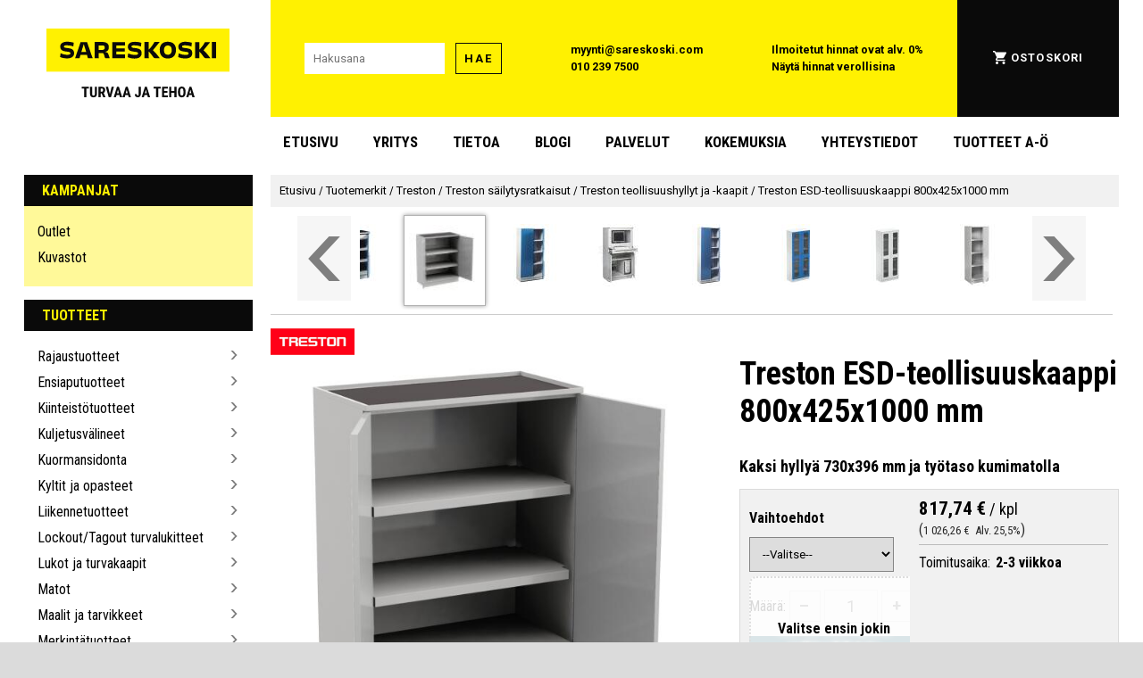

--- FILE ---
content_type: text/html; charset=UTF-8
request_url: https://www.sareskoski.com/treston-esd-teollisuuskaappi-80-100-1-esd/P11928
body_size: 47061
content:
    <!DOCTYPE HTML>
    <html xmlns="http://www.w3.org/1999/xhtml"
    lang="fi">
    	<head>
    
<link href="https://fonts.googleapis.com/css2?family=Roboto+Condensed:ital,wght@0,400;0,700;1,400;1,700&family=Roboto+Slab:wght@400;700&family=Roboto:ital,wght@0,400;0,700;1,400;1,700&display=swap" rel="stylesheet">

	<style>
	html{font-family:'Roboto Condensed';font-size:16px;margin:0;padding:0;border:none;}@-ms-viewport{width:device-width;}body,div,button,h1,h4,h5,nav,section,aside,main{margin:0;padding:0;border:none;}body{background:#DBDBDB;overflow-x:hidden;}#page{background:#FFF;margin:0 auto;padding:0;max-width:1500px;}h1{font-family:'Roboto Condensed';font-size:36px;font-weight:bold;}h2{font-family:'Roboto Condensed';font-size:32px;}h3{font-family:'Roboto Condensed';font-size:28px;font-weight:bold;}h4{font-family:'Roboto Condensed';font-size:24px;}h5{font-family:'Roboto Condensed';font-size:18px;font-weight:bold;}h6{font-family:'Roboto Condensed';font-size:16px;font-weight:bold;}@media screen and (max-width:1000px){html{font-size:calc(13px + 0.2vw);}}@media screen and (max-width:600px){h1{font-size:32px;}h2{font-size:28px;}h3{font-size:26px;}h4{font-size:22px;}h5{font-size:20px;}h6{font-size:14px;}}@media screen and (max-width:400px){h1{font-size:28px;}h2{font-size:26px;}h3{font-size:24px;}}a{text-decoration:underline solid rgba(0,0,255,0.01);transition:text-decoration 50ms;}a:hover{text-decoration:underline solid rgba(0,0,255);}.sr-only{position:absolute;left:-10000px;top:auto;width:1px;height:1px;overflow:hidden;}body>a#skip-to-content{position:absolute;left:-10000px;top:auto;width:1px;height:1px;overflow:hidden;}body>a#skip-to-content:focus{position:absolute;left:1em;top:1em;z-index:99999;width:auto;height:auto;display:block;padding:0.8em;font-size:20px;background:#FFF101;box-shadow:0 0 1em 0.5em #FFF;color:black;text-transform:uppercase;font-family:"Roboto";font-weight:bold;}header{display:block;margin:0;padding:0;z-index:5;max-height:initial;}button,.button{-webkit-box-shadow:none;box-shadow:none;border:none;font-family:Roboto;text-transform:uppercase;letter-spacing:1px;text-decoration:none;color:#000;background-color:#FFF101;margin:0;padding:9px;-webkit-transition:-webkit-filter 80ms,-webkit-box-shadow 80ms;transition:-webkit-filter 80ms,-webkit-box-shadow 80ms;-o-transition:filter 80ms,box-shadow 80ms;transition:filter 80ms,box-shadow 80ms;transition:filter 80ms,box-shadow 80ms,-webkit-filter 80ms,-webkit-box-shadow 80ms;box-shadow:none;font-size:12px;cursor:pointer;}button:hover,.button:hover{-webkit-filter:brightness(115%) saturate(90%) contrast(125%);filter:brightness(115%) saturate(90%) contrast(125%);-webkit-box-shadow:0 0 3px 1px rgba(255,255,255,1),0 0 8px 2px rgba(255,255,255,1);box-shadow:0 0 3px 1px rgba(255,255,255,1),0 0 8px 2px rgba(255,255,255,1);}button:disabled,button:hover:disabled,.button:hover:disabled{background-color:#EEEEEE;color:#666;-webkit-filter:none;filter:none;-webkit-box-shadow:none;box-shadow:none;}input,textarea,select{-webkit-box-shadow:none;box-shadow:none;border:none;font-family:Roboto;}input[type="text"],input[type="number"],input[type="password"]{padding:10px;}input[type="checkbox"],input[type="radio"]{min-width:20px;min-height:20px;flex-basis:20px;width:20px;height:20px;}select{padding:10px;}.background-black{background-color:#0A0A0A;}.background-white{background-color:#FFF;}.background-yellow{background-color:#FFF101;}.background-light-yellow{background-color:#FFF999;}.background-grey{background-color:#707070;}.background-light-grey{background-color:#DBDBDB;}.background-lighter-grey{background-color:#E5E5E5;}.background-petrol{background-color:#0b5164;}.background-pink{background-color:#ea4178;}.background-petrol-original{background-color:#296c7c;}.text-black{color:#0A0A0A;}.text-white{color:#FFF;}.text-yellow{color:#FFF101;}.border-thin-black{border:1px solid #0A0A0A;font-family:Roboto;font-weight:bold;font-size:13px;line-height:15px;letter-spacing:0.15em;}.border-thin-black:disabled{border:1px solid rgba(0,0,0,0.25);}.border-thinner-black{border:1px solid rgba(0,0,0,0.4);}.border-thinner-black:disabled{border:1px solid rgba(0,0,0,0.1);}.invert-colors{-webkit-filter:invert(100%);filter:invert(100%);}.bg-pos-left-top{background-position:left top;}.bg-pos-center-top{background-position:center top;}.bg-pos-right-top{background-position:right top;}.bg-pos-left{background-position:left center;}.bg-pos-center{background-position:center;}.bg-pos-right{background-position:right center;}.bg-pos-left-bottom{background-position:left bottom;}.bg-pos-center-bottom{background-position:center bottom;}.bg-pos-right-bottom{background-position:right bottom;}.prevent-copy{-webkit-user-select:none;-khtml-user-select:none;-moz-user-select:none;-ms-user-select:none;-o-user-select:none;user-select:none;}.header-title{padding:8px 20px;text-transform:uppercase;font-weight:bold;margin:0;}.header-title a.admin{color:#6AF;}.text-spacious{font-family:Roboto;text-transform:uppercase;letter-spacing:1.5px;}.div-link,.div-link:hover{position:absolute;width:100%;height:100%;top:0;left:0;z-index:5;opacity:0;text-decoration:none;margin:0;padding:0;}#main-header{padding:0 32px;}@media screen and (max-width:1500px){#main-header{padding:0 2.1vw;}}.main-header-row{display:-webkit-box;display:-ms-flexbox;display:flex;}.main-header-elem{}#main-header-logo-container{padding:32px 0 0 0;text-align:center;width:300px;margin-right:20px;}#main-header-logo{margin:0 auto;width:80%;}@media screen and (max-width:1500px){#main-header-logo-container{width:20vw;}}#main-header-ui-container{display:-webkit-box;display:-ms-flexbox;display:flex;-webkit-box-align:stretch;-ms-flex-align:stretch;align-items:stretch;-webkit-box-flex:1;-ms-flex-positive:1;flex-grow:1;}.main-header-ui-elem{-webkit-box-flex:1;-ms-flex-positive:1;flex-grow:1;display:-webkit-box;display:-ms-flexbox;display:flex;-webkit-box-align:center;-ms-flex-align:center;align-items:center;-webkit-box-pack:center;-ms-flex-pack:center;justify-content:center;line-height:21px;font-size:13px;font-family:'Roboto';font-weight:bold;}.main-header-ui-elem a{text-decoration:none;color:#000;}@media screen and (max-width:1500px){.main-header-ui-elem{font-size:calc(10px + 0.2vw);line-height:calc(10px + 0.73vw);}}#main-header-search-container{}#main-header-search-input{width:170px;margin-right:10px;}@media screen and (max-width:1500px){#main-header-search-input{width:calc(60px + 6vw);margin-right:0.66vw;}}#main-header-tax-information{}#main-header-tax-information a:hover{text-decoration:underline;}#main-header-account-and-cart-links a{text-transform:uppercase;font-weight:bold;letter-spacing:1.1px;color:white;display:-webkit-inline-box;display:-ms-inline-flexbox;display:inline-flex;padding:1.5px;-webkit-box-align:center;-ms-flex-align:center;align-items:center;-webkit-transition:-webkit-filter 80ms;transition:-webkit-filter 80ms;-o-transition:filter 80ms;transition:filter 80ms;transition:filter 80ms,-webkit-filter 80ms;}#main-header-account-and-cart-links a>img{margin-right:5px;}#main-header-account-and-cart-links a:hover{-webkit-filter:saturate(0%) brightness(70%) sepia(100%) saturate(250%) hue-rotate(8deg) brightness(120%);filter:saturate(0%) brightness(70%) sepia(100%) saturate(250%) hue-rotate(8deg) brightness(120%);}#main-header-account-and-cart{position:relative;}#main-header-admin-panel-container{}#main-header-account-and-cart a.admin{padding:1.5px;display:inline-block;color:#6AF;}@media screen and (max-width:1500px){#main-header-admin-panel-container{position:absolute;top:calc(50% - 47px);right:0;width:20px;height:94px;overflow-x:hidden;border-left:1px solid #666;background-color:#234;opacity:0.2;-webkit-transition:width 120ms,opacity 80ms;-o-transition:width 120ms,opacity 80ms;transition:width 120ms,opacity 80ms;}#main-header-admin-panel-container:hover{width:150px;opacity:1;}#main-header-admin-panel{padding:10px;width:130px;}}#main-header-admin-panel{text-align:right;}#main-header-menu-row{margin-bottom:8px;}#main-header-menu-padding{width:300px;margin-right:20px;}@media screen and (max-width:1500px){#main-header-menu-padding{width:20vw;}}#main-header-menu{}a.main-header-menu-item{text-transform:uppercase;font-weight:bold;font-size:18px;display:inline-block;padding:12px 20px;margin:10px 5px;color:#000;text-decoration:none;}a.main-header-menu-item:first-child{margin-left:0;}a.main-header-menu-item:hover{background-color:#FFF101;}@media screen and (max-width:1500px){a.main-header-menu-item{font-size:calc(11px + 0.46vw);padding:.8vw calc(2.66vw - 20px);margin:0.66vw calc(0.66vw - 5px);}}@media screen and (max-width:1000px){#main-header-logo-row,#main-header-menu-row{display:none;}}#mobile-main-header-row,#mobile-main-header-admin-panel,#mobile-main-header-hidden-admin-panel,#mobile-main-header-search-container{display:none;}@media screen and (max-width:1000px){#main-header{padding:0;}#mobile-main-header-admin-panel,#mobile-main-header-hidden-admin-panel{padding:5px;display:-webkit-box;display:-ms-flexbox;display:flex;-webkit-box-align:center;-ms-flex-align:center;align-items:center;-webkit-box-pack:center;-ms-flex-pack:center;justify-content:center;}#mobile-main-header-admin-panel>a.admin,#mobile-main-header-hidden-admin-panel>a.admin{margin:0 calc(5px + 1vw);color:#6AF;font-size:calc(8px + .8vw);}#mobile-main-header-row,#mobile-main-header-search-container{display:-webkit-box;display:-ms-flexbox;display:flex;-webkit-box-align:center;-ms-flex-align:center;align-items:center;-webkit-box-pack:center;-ms-flex-pack:center;justify-content:space-between;padding:0 10px;height:80px;position:relative;top:0;left:0;}}@media screen and (max-width:600px){#mobile-main-header-row,#mobile-main-header-search-container{}}#mobile-main-header-hidden-admin-panel,#mobile-checkout-header-hidden-admin-panel{position:absolute;z-index:1000;top:-20px;left:0;-webkit-box-sizing:border-box;box-sizing:border-box;width:100%;padding-bottom:15px;background-color:#222;border-bottom:1px solid #AAA;opacity:0.25;-webkit-transition:top 80ms,opacity 80ms;-o-transition:top 80ms,opacity 80ms;transition:top 80ms,opacity 80ms;}#mobile-main-header-hidden-admin-panel:hover,#mobile-checkout-header-hidden-admin-panel:hover{top:0;opacity:1;}#mobile-main-header-logo{-webkit-box-flex:1;-ms-flex-positive:1;flex-grow:1;margin:0;max-width:350px;text-align:center;}#mobile-main-header-logo>img{width:200px;}#mobile-main-header-open-menu,#mobile-main-header-open-cart,#mobile-checkout-header-back,#mobile-checkout-header-call{width:8vw;height:8vw;margin:0 calc(5px + 1vw);display:-webkit-box;display:-ms-flexbox;display:flex;-webkit-box-align:center;-ms-flex-align:center;align-items:center;-webkit-box-pack:center;-ms-flex-pack:center;justify-content:center;}.mobile-main-header-icon-open{width:40px;cursor:pointer;}.mobile-main-header-icon-close{width:20px;cursor:pointer;}.mobile-main-header-icon-close{display:none;}#mobile-main-header-open-cart img{width:20px;}@media screen and (min-width:600px){#mobile-main-header-open-menu,#mobile-main-header-open-cart,#mobile-checkout-header-back,#mobile-checkout-header-call{width:48px;height:48px;}.mobile-main-header-icon-open,.mobile-main-header-icon-close{width:36px;}}#mobile-main-header-search{display:-webkit-box;display:-ms-flexbox;display:flex;-webkit-box-flex:1;-ms-flex-positive:1;flex-grow:1;-webkit-box-align:center;-ms-flex-align:center;align-items:center;-webkit-box-pack:center;-ms-flex-pack:center;justify-content:center;margin:0 5px;}#mobile-main-header-search-input{-webkit-box-flex:1;-ms-flex-positive:1;flex-grow:1;margin-right:10px;height:15px;}#mobile-header-search-button{height:35px;font-family:Roboto;font-weight:bold;font-size:13px;line-height:15px;letter-spacing:0.15em;}#following-bar{display:-webkit-box;display:-ms-flexbox;display:flex;position:fixed;z-index:10000;width:100%;left:0;-webkit-backface-visibility:hidden;backface-visibility:hidden;text-align:center;height:60px;-webkit-box-shadow:0 2px 8px rgba(0,0,0,0.3),0 3px 15px rgba(0,0,0,0.5);box-shadow:0 2px 8px rgba(0,0,0,0.3),0 3px 15px rgba(0,0,0,0.5);scroll-margin-top:60px;top:-110%;}#following-bar-content{display:-webkit-box;display:-ms-flexbox;display:flex;width:100%;max-width:1500px;margin:0 auto;text-align:center;}#following-bar.enable-follow{top:0;}@media screen and (max-width:1000px){#following-bar{height:calc(30px + 3vw);}}.following-bar-logo{max-width:344px;-ms-flex-preferred-size:344px;flex-basis:344px;min-width:344px;display:-webkit-box;display:-ms-flexbox;display:flex;-webkit-box-align:center;-ms-flex-align:center;align-items:center;-webkit-box-pack:center;-ms-flex-pack:center;justify-content:center;cursor:pointer;}#following-bar-logo-frontpage-link{display:flex;}#following-bar-logo-menu{display:none;}.following-bar-logo>img{min-width:60%;max-width:60%;}#following-bar-logo-wide{display:block;}#following-bar-logo-compact{display:none;}#following-bar-close-icon{display:none;filter:invert(100%);max-width:70%;max-height:70%;}@media screen and (max-width:1500px){.following-bar-logo>img{min-width:calc(8.76vw + 75px);max-width:calc(8.76vw + 75px);}#following-bar-nav-menu-container,.following-bar-logo{max-width:calc(20vw + 44px);-ms-flex-preferred-size:calc(20vw + 44px);flex-basis:calc(20vw + 44px);min-width:calc(20vw + 44px);}}@media screen and (max-width:1000px){#following-bar-nav-menu-container,.following-bar-logo{max-width:calc(28vw - 36px);-ms-flex-preferred-size:calc(28vw - 36px);flex-basis:calc(28vw - 36px);min-width:calc(28vw - 36px);}#following-bar-logo-frontpage-link{display:none;}#following-bar-logo-menu{display:flex;}#following-bar-logo-menu:hover{box-shadow:none;filter:none;}}@media screen and (max-width:650px){#following-bar-logo-wide{display:none;}#following-bar-logo-compact{display:block;max-height:100%;}.following-bar-logo>img{min-width:90%;max-width:90%;}}#following-bar-search-container{padding:10px;-webkit-box-flex:1;-ms-flex-positive:1;flex-grow:1;-ms-flex-negative:1;flex-shrink:1;display:-webkit-box;display:-ms-flexbox;display:flex;-webkit-box-align:center;-ms-flex-align:center;align-items:center;-webkit-box-pack:center;-ms-flex-pack:center;justify-content:center;}@media screen and (max-width:1000px){#following-bar-search-container{padding:calc(5px + 1vw) 1vw;}}#following-bar-search{-webkit-box-flex:1;-ms-flex-positive:1;flex-grow:1;overflow-x:hidden;}#following-bar-search-input{width:100%;-webkit-box-sizing:border-box;box-sizing:border-box;}@media screen and (max-width:1000px){#following-bar-search-input{padding:1vw;}}#following-bar-search-button{margin-left:10px;}@media screen and (max-width:1000px){#following-bar-search-button{margin-left:calc(4px + .6vw);padding:calc(1px + .8vw);font-size:calc(9px + .4vw);}}#following-bar-cart{display:-webkit-box;display:-ms-flexbox;display:flex;-webkit-box-align:center;-ms-flex-align:center;align-items:center;-webkit-box-pack:center;-ms-flex-pack:center;justify-content:center;width:60px;-ms-flex-preferred-size:60px;flex-basis:60px;height:60px;margin:0 40px;}#following-bar-cart>img{width:50%;}@media screen and (max-width:1500px){#following-bar-cart{margin:0 calc(5.33vw - 40px);}}@media screen and (max-width:1000px){#following-bar-cart{min-width:calc(30px + 3vw);-ms-flex-preferred-size:calc(30px + 3vw);flex-basis:calc(30px + 3vw);height:calc(30px + 3vw);margin:0;}}#following-bar-nav-menu-content{position:absolute;left:0;top:100%;background-color:#F5F5F5;}#following-bar-close-nav-menu>.icon-close{filter:invert(100%);width:32px;height:32px;}@media screen and (max-width:1000px){#following-bar-nav-menu-content,#following-bar-nav-menu-content .category-nav-menu,#following-bar-nav-menu-content .category-nav-menu li,#following-bar-nav-menu-content .category-nav-menu li>a,#following-bar-nav-menu-content .dynamic-submenu{background-color:#101010 !important;color:#F5F5F5 !important;}#following-bar-nav-menu-content .open-submenu{opacity:0.35;}#following-bar-close-nav-menu>.icon-close{filter:none;width:calc(16px + 1.6vw);height:calc(16px + 1.6vw);}}#checkout-header{}.checkout-header-row{display:-webkit-box;display:-ms-flexbox;display:flex;}.checkout-header-elem{display:-webkit-inline-box;display:-ms-inline-flexbox;display:inline-flex;-webkit-box-align:center;-ms-flex-align:center;align-items:center;-webkit-box-pack:center;-ms-flex-pack:center;justify-content:center;padding:10px;}#checkout-header-logo-container{padding:0;margin:30px 100px;}#checkout-header-logo-container,#checkout-header-logo-container>img{width:240px;height:105px;}#customer-service{margin-right:12px;font-size:20px;}#checkout-header-contacts{-webkit-box-flex:1;-ms-flex-positive:1;flex-grow:1;line-height:30px;}.checkout-header-contact{display:-webkit-inline-box;display:-ms-inline-flexbox;display:inline-flex;-webkit-box-align:center;-ms-flex-align:center;align-items:center;color:black;text-decoration:none;}.checkout-header-contact-icon{margin-right:7px;display:-webkit-inline-box;display:-ms-inline-flexbox;display:inline-flex;width:20px;text-align:center;-webkit-box-align:center;-ms-flex-align:center;align-items:center;-webkit-box-pack:center;-ms-flex-pack:center;justify-content:center;}.checkout-header-contact-icon>img{width:100%;}.checkout-header-fill{-webkit-box-flex:3;-ms-flex-positive:3;flex-grow:3;}#checkout-header-continue-shopping{-webkit-box-flex:1;-ms-flex-positive:1;flex-grow:1;}#continue-shopping{color:black;text-decoration:none;font-weight:bold;font-size:20px;padding:10px;display:flex;align-items:center;}#continue-shopping>span:first-child{margin-right:5px;display:flex;align-items:center;height:30px;width:30px;}#continue-shopping>span:first-child>img{width:100%;}#checkout-header-divider-container{padding:20px 30px;margin:0;}#checkout-header-divider{padding:0;margin:0;border-bottom:1px solid rgba(0,0,0,0.5);}#checkout-header-mobile-row{display:none;}.checkout-header-elem #main-header-admin-panel{line-height:1.5em;width:140px;flex-basis:140px;}@media screen and (max-width:1500px){#checkout-header-logo-container{margin:30px calc(16.33vw - 150px);}}@media screen and (max-width:1000px){.checkout-header-elem{padding:1vw;}#checkout-header-logo-container{margin:3vw 1.5vw;}#checkout-header-logo-container,#checkout-header-logo-container>img{width:calc(120px + 12vw);height:calc(52px + 5.2vw);}#main-checkout-header-admin-panel-container{flex-grow:0;}#main-header-admin-panel{width:calc(24vw - 100px) !important;flex-basis:calc(24vw - 100px) !important;font-size:calc(2.6vw - 10px);}#checkout-header-contacts{font-size:calc(10px + 0.6vw);}.checkout-header-fill{display:none;}.checkout-header-contact-icon>img{width:1.2em;height:1.2em;}#checkout-header-divider-container{padding:2vw 3vw;}}#mobile-checkout-header-admin-panel,#mobile-checkout-header-hidden-admin-panel{display:none;}@media screen and (max-width:700px){#checkout-header-desktop-row{display:none;}#checkout-header-mobile-row{display:-webkit-box;display:-ms-flexbox;display:flex;-webkit-box-align:center;-ms-flex-align:center;align-items:center;-webkit-box-pack:center;-ms-flex-pack:center;justify-content:space-between;padding:0 10px;height:80px;position:relative;top:0;left:0;}#mobile-checkout-header-admin-panel,#mobile-checkout-header-hidden-admin-panel{display:flex;align-items:center;justify-content:center;padding:5px;}#mobile-main-header-admin-panel>a.admin,#mobile-main-header-hidden-admin-panel>a.admin{margin:0 calc(5px + 1vw);color:#6AF;font-size:calc(8px + .8vw);}}#sidebar-and-content{display:-webkit-box;display:-ms-flexbox;display:flex;padding:0 32px;}#sidebar{display:block;min-width:300px;width:300px;-ms-flex-preferred-size:300px;flex-basis:300px;max-width:300px;-webkit-box-flex:1;-ms-flex-positive:1;flex-grow:1;margin-right:20px;}@media screen and (max-width:1500px){#sidebar-and-content{padding:0 2.1vw;}#sidebar{min-width:20vw;width:20vw;}}@media screen and (max-width:1000px){#sidebar{display:none;}#sidebar-and-content{padding:0;}}#content{-webkit-box-flex:1;-ms-flex-positive:1;flex-grow:1;overflow-x:hidden;}#breadcrump{background-color:#F1F1F1;padding:8px 10px;font-size:13px;line-height:20px;}#breadcrump a{color:black;text-decoration:none;font-family:Roboto;}#breadcrump a:hover{text-decoration:underline;}#cookie-settings-menu-wrapper{position:fixed;left:0;top:0;width:100%;height:100%;display:flex;align-items:center;justify-content:center;background-color:rgba(0,0,0,0.5);z-index:10000000;}#cookie-settings-menu-container{min-width:250px;width:100%;max-width:700px;margin:15px;padding:15px;background-color:#FFF;}#cookie-settings-menu{text-align:center;}#cookie-settings-menu-header{text-align:center;font-size:24px;padding:0;margin:0 0 15px 0;}#cookie-settings-menu>p{text-align:left;}.cookie-setting-container{display:flex;align-items:center;margin:15px 30px;text-align:left;}input.cookie-setting-input{min-width:20px !important;width:20px !important;max-width:20px !important;flex-basis:20px !important;height:20px !important;}input.cookie-required{opacity:0.7;filter:saturate(0%);}.cookie-setting-info{margin-left:10px;flex-grow:1;}.cookie-setting-name{font-size:110%;font-weight:bold;margin-bottom:5px;}#button_confirm_cookies{padding:20px;width:350px;max-width:90%;font-size:20px;font-family:"Roboto Condensed";font-weight:bold;}@media screen and (max-width:1000px){#cookie-settings-menu-container{margin:3vw;padding:3vw;}.cookie-setting-container{margin:calc(5px + 1vw) calc(5px + 2.5vw);}}.category-nav-menu{margin-bottom:15px;}.category-nav-menu-content{padding:8px 15px 15px 15px;}.category-nav-menu-content ul{list-style:none;padding:6px 0 3px 0;margin:0;}.category-nav-menu-content ul ul{padding-left:8px;margin-left:8px;border-left:1px solid rgba(0,0,0,0.3);}.category-nav-menu-content li{padding:5px 0;position:relative;}.category-nav-menu-content li>a{color:black;text-decoration:none;display:inline-block;width:calc(100% - 16px);}.category-nav-menu-content li>a:hover{text-decoration:underline;}.category-nav-menu-content li.selected>a{font-weight:bold;}#sidebar-newsletter{margin-bottom:18px;width:100%;max-width:100%;min-width:100%;}#sidebar-newsletter-form{display:flex;align-items:center;height:70px;padding:10px;width:100%;max-width:100%;min-width:100%;}#sidebar-newsletter-form>input{margin-right:10px;width:180px;}@media screen and (max-width:1500px){#sidebar-newsletter-form>input{margin-right:.66vw;width:calc(16vw - 60px);}}#browsing-info-subcategories{border-left:1px solid rgba(0,0,0,0.25);}.category-box-container{display:flex;flex-wrap:wrap;justify-content:flex-start;width:100%;}.category-box{position:relative;top:0;left:0;display:inline-block;flex-basis:19%;height:280px;margin:0 0 -1px -1px;padding:0;border:1px solid rgba(0,0,0,0.25);-webkit-transition:border 80ms,-webkit-box-shadow 80ms;transition:border 80ms,-webkit-box-shadow 80ms;-o-transition:box-shadow 80ms,border 80ms;transition:box-shadow 80ms,border 80ms;transition:box-shadow 80ms,border 80ms,-webkit-box-shadow 80ms;overflow:hidden;text-align:center;color:black;text-decoration:none;background-color:#FFF;-webkit-box-shadow:none;box-shadow:none;}.category-box:hover{border:1px solid #000;-webkit-box-shadow:0 0 1px 2px #000 inset;box-shadow:0 0 1px 2px #000 inset;}.category-box .div-link{z-index:3;}.category-box-pic{overflow:hidden;width:80%;margin:20px;z-index:2;-webkit-transition:border 130ms;-o-transition:border 130ms;transition:border 130ms;}.category-box-pic>img{width:100%;height:100%;}.category-box-texts{margin:0 20px 20px 20px;text-align:center;}.category-box-title{z-index:1;font-weight:normal;position:relative;right:0;margin:0;padding:0;font-size:18px;text-align:left;font-weight:bold;text-align:center;white-space:normal;}.category-box-desc{display:none;margin-left:105px;padding:3px 15px 3px 10px;font-size:14px;}.yellow-boxes .category-box{background:#FFF101;border:0;font-family:Roboto Condensed;font-weight:bold;font-size:18px;line-height:21px;text-transform:uppercase;width:320px;height:110px;margin-bottom:0.4em;display:-webkit-box;display:-ms-flexbox;display:flex;-webkit-box-align:center;-ms-flex-align:center;align-items:center;padding-left:1em;}.yellow-boxes .category-box-pic{width:80px;height:80px;flex-basis:80px;min-width:80px;max-width:80px;margin:0;padding:0;}.yellow-boxes .category-box img{border-radius:50%;height:100%;-o-object-fit:cover;object-fit:cover;width:100%;}.yellow-boxes .category-box-texts{margin:0;padding:0 1em 0 1em;}.yellow-boxes .category-box-title{text-align:left;}.product-box-container{display:flex;justify-content:flex-start;flex-wrap:wrap;margin-left:-4%;}.product-box{position:relative;top:0;left:0;flex-basis:17%;height:300px;padding:9px;padding-bottom:40px;display:inline-block;text-align:center;margin:10px 5px 10px 5%;-webkit-transition:-webkit-transform 50ms,-webkit-box-shadow 50ms;transition:-webkit-transform 50ms,-webkit-box-shadow 50ms;-o-transition:transform 50ms,box-shadow 50ms;transition:transform 50ms,box-shadow 50ms;transition:transform 50ms,box-shadow 50ms,-webkit-transform 50ms,-webkit-box-shadow 50ms;background-color:#FFF;overflow:hidden;-webkit-box-shadow:none;box-shadow:none;-webkit-box-flex:0;-ms-flex-positive:0;flex-grow:0;color:#000;text-decoration:none;}.verti-scroll-inner .product-box-container,.horiz-scroll-inner .product-box-container{margin-left:0;}.verti-scroll-inner .product-box,.horiz-scroll-inner .product-box{margin:25px 15px;min-width:180px;flex-basis:180px;max-width:180px;width:180px;}.product-box:hover{-webkit-transform:scale(1.03);-ms-transform:scale(1.03);transform:scale(1.03);-webkit-box-shadow:0 0 5px rgba(0,0,0,0.5);box-shadow:0 0 5px rgba(0,0,0,0.5);}.product-box-pic{overflow:hidden;position:relative;top:0;left:0;}.product-box-pic,.product-box-pic>img{width:100%;}@media screen{.product-box-pic>img.print-only{display:none;}}.product-box-pic-browse{position:absolute;top:calc(50% - 20px);width:40px;height:40px;border-radius:20px;z-index:5;opacity:0.2;display:flex;align-items:center;justify-content:center;cursor:pointer;background-color:rgba(255,255,255,.75);box-shadow:0 0 3px rgba(0,0,0,0.4) inset;transition:opacity 80ms,background-color 80ms,transform 60ms;}.product-box-pic-browse:hover{opacity:0.65;background-color:rgba(255,255,255,.9);}.product-box-pic-browse:active{opacity:.8;transform:scale(0.85,0.85);}.product-box-pic-browse>img{position:relative;width:20px;height:20px;opacity:0.7;}.product-box-pic-browse-left{left:2%;}.product-box-pic-browse-right{right:2%;}.product-box-tags{position:absolute;z-index:10;bottom:0;height:40px;width:100%;text-align:left;cursor:initial;}.product-box-tags .product_tag{width:40px;height:40px;margin-right:5px;opacity:0.8;-webkit-transition:opacity 300ms;-o-transition:opacity 300ms;transition:opacity 300ms;}.product-box-tags:hover .product_tag{opacity:0.07;}.product-box-texts{white-space:normal;overflow:hidden;max-height:100px;max-width:200px;}.product-box-title{font-weight:bold;font-size:15px;margin-bottom:2px;}.product-box-bottom{vertical-align:middle;position:absolute;bottom:0;left:0;right:0;height:32px;z-index:5;white-space:nowrap;display:-webkit-box;display:-ms-flexbox;display:flex;-webkit-box-align:center;-ms-flex-align:center;align-items:center;-webkit-box-pack:center;-ms-flex-pack:center;justify-content:center;font-weight:bold;text-align:center;}.product-box-price{text-align:center;position:relative;display:flex;align-items:center;justify-content:center;flex-grow:1;}.price-min-text{display:inline-block;margin-right:.3em;}.product-box-price .price{}.product-box-campaign-notice{position:absolute;top:0;left:0;box-sizing:border-box;background-color:#FFF101;color:#000;font-family:Roboto;font-weight:bold;z-index:1;font-size:.9em;padding:.7em .7em;opacity:1;transition:opacity 150ms;}.product-box:hover .product-box-campaign-notice{opacity:.35;}.normal-price-next-to-discount{display:inline-block;color:#444;opacity:0.6;text-decoration:line-through;margin:5px;}.discount-price{display:inline-block;color:#E00;}.product-box-price .discount-price{}.product-box-price .normal-price-next-to-discount{position:absolute;bottom:1.05em;overflow:visible;text-align:center;}.watch-video{position:absolute;top:4px;right:4px;width:24px;height:24px;cursor:pointer;opacity:0.75;-webkit-filter:saturate(75%);filter:saturate(75%);-webkit-transition:opacity 80ms,-webkit-transform 80ms,-webkit-filter 80ms;transition:opacity 80ms,-webkit-transform 80ms,-webkit-filter 80ms;-o-transition:transform 80ms,opacity 80ms,filter 80ms;transition:transform 80ms,opacity 80ms,filter 80ms;transition:transform 80ms,opacity 80ms,filter 80ms,-webkit-transform 80ms,-webkit-filter 80ms;}.watch-video:hover{-webkit-transform:scale(1.2,1.2);-ms-transform:scale(1.2,1.2);transform:scale(1.2,1.2);-webkit-filter:saturate(100%);filter:saturate(100%);opacity:1;}@media screen and (max-width:1200px){.category-box{flex-basis:24%;}}@media screen and (max-width:1100px){.product-box{flex-basis:25%;}}@media screen and (max-width:1000px){.category-box{height:calc(200px + 10vw);}.category-box-texts{margin:0 calc(10px + 1vw) calc(10px + 1vw) calc(10px + 1vw);}.category-box-title{font-size:calc(13px + .5vw);}.product-box-container{margin-left:-3%;}.product-box{flex-basis:17%;height:300px;height:calc(160px + 14.0vw);}.product-box-pic-browse{top:calc(50% - 15px - .5vw);width:calc(30px + 1vw);height:calc(30px + 1vw);}.product-box-pic-browse>img{width:calc(15px + .5vw);height:calc(15px + .5vw);}.product-box-texts{max-height:calc(80px + 2vw);font-size:calc(10px + 0.6vw);}.product-box-title{font-size:calc(12px + 0.6vw);}.product-box-bottom{height:calc(16px + 1.4vw);font-size:calc(10px + 0.6vw);}.product-box-price{height:calc(9px + 1.1vw);padding:calc(4px + 0.47vw);}.product-box-price .price{font-size:calc(11px + .7vw);}.product-box-bottom .admin_button{height:calc(18px + 2.11vw);font-size:calc(7px + 0.94vw);}.product-box-bottom button{font-size:calc(11px + 1.29vw);}.button-yt{width:calc(16px + 1.88vw) !important;height:calc(16px + 1.88vw) !important;display:-webkit-inline-box;display:-ms-inline-flexbox;display:inline-flex;-webkit-box-pack:center;-ms-flex-pack:center;justify-content:center;-webkit-box-align:center;-ms-flex-align:center;align-items:center;position:static;}.button-yt>img{width:calc(12px + 1.41vw) !important;height:calc(12px + 1.41vw) !important;}}@media screen and (max-width:850px){.category-box{flex-basis:30%;}.product-box-container{margin-left:-3%;}.product-box{flex-basis:25%;height:calc(200px + 14.0vw);margin-left:5%;}}@media screen and (max-width:670px){.product-box-container{margin-left:-2%;}.product-box{flex-basis:24%;height:calc(200px + 14.0vw);}.product-box-texts{max-height:calc(110px + 2vw);}}@media screen and (max-width:550px){.category-box{flex-basis:45%;height:calc(240px + 10vw);}.product-box-container{margin-left:1%;}.product-box{box-sizing:border-box;flex-basis:42%;height:calc(160px + 30.0vw);margin-left:4%;}.product-box-texts{max-height:calc(50px + 20vw);font-size:calc(10px + 0.6vw);}}@media screen{#footer-logo-print{display:none;}}.divider-header{display:flex;font-size:32px;font-weight:bold;text-align:center;}.divider-header::before,.divider-header::after{display:block;flex-grow:1;height:1px;content:"";border-bottom:1px solid rgba(0,0,0,0.42);margin-top:0.5em;margin-bottom:calc(0.5em - 1px);}.divider-header::before{margin-right:1em;}.divider-header::after{margin-left:1em;}@media screen and (max-width:1000px){.divider-header{font-size:calc(22px + 1.0vw)}.divider-header::before{margin-left:2vw;}.divider-header::after{margin-right:2vw;}}	</style>
	
<link rel="shortcut icon" href="https://www.sareskoski.com/graphics//logoicons/favicon.ico" type="image/x-icon" />
<link rel="apple-touch-icon" href="https://www.sareskoski.com/graphics//logoicons/apple-touch-icon.png" />
<link rel="apple-touch-icon" sizes="57x57" href="https://www.sareskoski.com/graphics//logoicons/apple-touch-icon-57x57.png" />
<link rel="apple-touch-icon" sizes="72x72" href="https://www.sareskoski.com/graphics//logoicons/apple-touch-icon-72x72.png" />
<link rel="apple-touch-icon" sizes="76x76" href="https://www.sareskoski.com/graphics//logoicons/apple-touch-icon-76x76.png" />
<link rel="apple-touch-icon" sizes="114x114" href="https://www.sareskoski.com/graphics//logoicons/apple-touch-icon-114x114.png" />
<link rel="apple-touch-icon" sizes="120x120" href="https://www.sareskoski.com/graphics//logoicons/apple-touch-icon-120x120.png" />
<link rel="apple-touch-icon" sizes="144x144" href="https://www.sareskoski.com/graphics//logoicons/apple-touch-icon-144x144.png" />
<link rel="apple-touch-icon" sizes="152x152" href="https://www.sareskoski.com/graphics//logoicons/apple-touch-icon-152x152.png" />


<meta http-equiv="Content-Language" content="fi">
<meta http-equiv="Content-Type" content="text/html; charset=UTF-8">

<meta name="viewport" content="width=device-width, initial-scale=1">

<meta name="HandheldFriendly" content="True">

<meta name="theme-color" content="#FFF010">

<link rel="manifest" href="https://www.sareskoski.com/manifest.php">

<link rel="search" type="application/opensearchdescription+xml" title="Sareskoski.com" href="https://www.sareskoski.com/searchplugin.xml">

<script type="text/javascript">
	var SHOP_URL = 'https://www.sareskoski.com/';
	var INCLUDE_TAX = false;
	var TAX_PERCENT = 25.5;
	var TAX_PERCENT_FORMATTED = '25,5';
	var MINIMUM_ORDER_AMOUNT = 20;
		var TRANSLATIONS = JSON.parse( '{\"language\":\"Kieli\",\"products\":\"Tuotteet\",\"products_new\":\"Uutuudet\",\"products_recom\":\"Suosittelemme erityisesti näitä tuotteita\",\"products_outlet\":\"Outlet\",\"last_viewed\":\"Viimeksi katsotut\",\"industries\":\"Toimialat\",\"only_found_product\":\"Ainoa löytynyt tuote\",\"back\":\"Takaisin\",\"close_menu\":\"Sulje valikko\",\"close\":\"Sulje\",\"we_use_cookies\":\"Käytämme sivustollamme evästeitä selauskokemusta parantaaksemme. Jatkamalla selausta hyväksyt evästeiden tallentamisen laitteellesi.\",\"cookie_msg_ok\":\"Asia selvä\",\"image_loading\":\"Ladataan kuvaa...\",\"watch_video\":\"Katso video\",\"back_to_frontpage\":\"Takaisin etusivulle\",\"show_bigger_picture\":\"Näytä kuva isompana\",\"products_single\":\"tuote\",\"products_plural\":\"tuotetta\",\"top_promo_products\":\"Yli 15 000 tuotetta\",\"top_promo_easyfastsafe\":\"Helposti, nopeasti, varmasti\",\"top_promo_proservice\":\"Asiantunteva palvelu\",\"top_promo_finnish\":\"Kotimainen perheyritys\",\"footer_promo_selection\":\"Valtava valikoima - yli 15 000 tuotetta\",\"footer_promo_finnish\":\"100% suomalainen - kotimainen perheyritys\",\"footer_promo_toimialat\":\"Teollisuus, kauppa, varasto ja kaikki muut toimialat\",\"footer_promo_maksutavat\":\"Kaikki maksutavat - myös laskulla\",\"footer_promo_companies\":\"Ammattilaiselta ammattilaiselle - yli 7 000 yritysasiakasta\",\"search\":\"Haku\",\"search_placeholder\":\"Hakusana\",\"search_button\":\"Hae\",\"info\":\"Tietoa\",\"all_infopages\":\"Kaikki tietosivut\",\"about_the_company\":\"Yrityksestä\",\"newsletter\":\"Uutiskirje\",\"newsletter_popup_text\":\"Tilaa uutiskirje\",\"newsletter_placeholder\":\"Sähköpostiosoite\",\"newsletter_button\":\"Tilaa\",\"account\":\"Asiakastili\",\"username\":\"Käyttäjätunnus\",\"password\":\"Salasana\",\"remember_me\":\"Muista minut\",\"login\":\"Kirjaudu sisään\",\"logout\":\"Kirjaudu ulos\",\"cart\":\"Ostoskori\",\"cart_total\":\"Yht.\",\"browse_cart\":\"Katso ostoskoria\",\"order_products\":\"Tilaa tuotteet\",\"brands\":\"Tuotemerkit\",\"catalogs\":\"Kuvastot\",\"footer_sareskoski\":\"Sareskoski - Kotimainen B2B-veteraani\",\"footer_contact\":\"Yhteystiedot\",\"site_opened\":\"Sivu avattu\",\"slogan\":\"Ammattilaisen verkkokauppa\",\"address_store\":\"Noutovarasto\",\"address_post\":\"Postiosoite\",\"open_times\":\"Palvelemme arkisin 8-16\",\"follow_us\":\"Seuraa meitä\",\"on_facebook\":\"Facebookissa\",\"on_twitter\":\"Twitterissä\",\"on_youtube\":\"Youtubessa\",\"on_linkedin\":\"LinkedInissä\",\"on_gplus\":\"Google+:ssa\",\"new_catalog\":\"Uusin kuvasto\",\"read_new_catalog\":\"Lue uusinta kuvastoa\",\"whyus_0\":\"5 syytä ostaa meiltä!\",\"whyus_1\":\"Kilpailukykyiset hinnat\",\"whyus_2\":\"Laatutuotteet\",\"whyus_3\":\"Asiantunteva palvelu\",\"whyus_4\":\"Nopeat toimitukset\",\"whyus_5\":\"Aidosti suomalainen\",\"about_us\":\"Tietoa meistä\",\"read_more\":\"Lue lisää\",\"read_more_infopages\":\"Lue lisää tietosivuiltamme\",\"read_more_about_us\":\"Lue lisää yrityksestä\",\"read_other_info_pages\":\"Lue muita tietosivujamme\",\"payment_methods\":\"Maksutavat\",\"showcasing\":\"Esittelyssä\",\"show_all\":\"Näytä kaikki\",\"show_all_products\":\"Näytä kaikki tuotteet\",\"frontpage\":\"Etusivu\",\"category\":\"Tuoteryhmä\",\"product\":\"Tuote\",\"subcategories\":\"Tuoteryhmät\",\"categories_frontpage\":\"Tuotealueet\",\"show_subcategories\":\"Näytä tuoteryhmät\",\"hide_subcategories\":\"Piilota tuoteryhmät\",\"products_for_different_industries\":\"Tuotteita eri toimialoille\",\"product_sort\":\"Järjestys\",\"sort_default\":\"Oletus\",\"sort_title\":\"Nimi\",\"sort_last_viewed\":\"Viimeksi katsotuin\",\"sort_product_prices_cheapest\":\"Halvin ensin\",\"sort_product_prices_expensive\":\"Kallein ensin\",\"sort_popular\":\"Suosituimmat\",\"sort_newest\":\"Uusimmat\",\"sort_relevance\":\"Vastaavin haku\",\"page\":\"Sivu\",\"previous\":\"Edellinen\",\"next\":\"Seuraava\",\"continue\":\"Jatka\",\"last_visited\":\"Viimeksi katsotut\",\"view_last_visited\":\"Selaa katsottuja tuotteita\",\"load_new_products\":\"Lataa lisää tuotteita\",\"loading_new_products\":\"Ladataan lisää tuotteita\",\"loading_products\":\"Ladataan tuotteita...\",\"end_of_list\":\"Saavuit listan loppuun, ei enää tuotteita.\",\"search_for\":\"Haku sanalla\",\"limit_to_brand\":\"Rajaa tuotemerkkiin\",\"unselect_brand\":\"Poista tuotemerkki hakuehdoista\",\"select_brand\":\"Valitse tuotemerkki\",\"no_brand\":\"Ei tuotemerkkiä\",\"browsing-search\":\"Hae tuotteista\",\"search_all_categories\":\"Hae kaikista tuoteryhmistä\",\"limit_to_category\":\"Rajoita haku ryhmään\",\"execute_button\":\"Suorita\",\"search_for_products_button\":\"Hae tuotteita\",\"reset_search\":\"Tyhjennä hakuehdot\",\"limit_with_keyword\":\"Rajaa hakusanalla\",\"no_matching_products\":\"Ei tuotehakua vastaavia tuotteita!\",\"categories\":\"Tuoteryhmät\",\"check_out_subcategories\":\"Etsi tarkemmin alatuoteryhmistä\",\"check_out_our_whole_selection\":\"Tutustu koko tuotevalikoimaamme\",\"info_about_products\":\"Tietoa tuotteista\",\"relevant_blog_posts\":\"Aiheesta lisää blogissa\",\"blog\":\"Blogi\",\"search_from_blogs\":\"Etsi blogijulkaisuja\",\"blog_search_tags\":\"Avainsanoja\",\"browse_blog_posts\":\"Selaa blogijulkaisuja\",\"released\":\"Julkaistu\",\"not_released_yet\":\"Ei vielä julkaistu\",\"relevant_categories\":\"Aiheeseen liittyviä tuoteryhmiä\",\"relevant_product_pages\":\"Aiheeseen liittyviä tuotteita\",\"relevant_info_pages\":\"Aiheesta lisää\",\"common_keywords\":\"Yleisiä avainsanoja\",\"keywords\":\"Avainsanoja\",\"find_more_with_these_keywords\":\"Löydä lisää näillä aiheilla\",\"tag_new_products\":\"Uutuudet\",\"tag_company_choices\":\"Suositellut\",\"select_from_options\":\"Valitse\",\"add_to_cart\":\"Lisää ostoskoriin\",\"your_cart_has\":\"Ostoskorissasi on\",\"price\":\"Hinta\",\"vat\":\"Alv.\",\"price_with_vat\":\"Verollinen hinta\",\"price_without_vat\":\"Veroton hinta\",\"availability\":\"Toimitusaika\",\"in_stock\":\"Heti varastosta\",\"alternatives_in_stock\":\"Vaihtoehtoja varastossa\",\"not_in_stock\":\"Vahvistetaan\",\"sold_out\":\"Loppuunmyyty\",\"price_unknown\":\"Pyydä tarjous\",\"price_free\":\"Ilmainen\",\"unknown\":\"Vahvistetaan\",\"qty\":\"Määrä\",\"option_plural\":\"vaihtoehtoa\",\"option_single\":\"vaihtoehto\",\"look_at_all_options\":\"Katso kaikki vaihtoehdot\",\"choose_a_field\":\"Valitse \",\"and\":\"ja\",\"to_see_more_info\":\"nähdäksesi tarkemman hinnan ja saatavuuden\",\"or\":\"tai\",\"see_all_options\":\"katso kaikki vaihtoehdot\",\"product_not_available\":\"Tuotetta ei juuri nyt ole saatavilla\",\"if_you_need_info_contact_sales_either_by_phone\":\"\\tJos tarvitset lisätietoa, ota yhteyttä myyntiimme joko puhelimitse numerolla\",\"you_can_also_order_by_calling\":\"Voit tilata meiltä myös soittamalla\",\"discount_offer\":\"Tarjous\",\"discount_offer_even\":\"Tarjous jopa\",\"main_options\":\"Päätuotteet\",\"accessories\":\"Oheistuotteet\",\"product_code\":\"Tuotenro\",\"product_picture\":\"Kuva\",\"title\":\"Nimike\",\"product_title\":\"Nimike\",\"product_qty\":\"Määrä\",\"product_unit\":\"Varastoyksikkö\",\"product_sales_unit\":\"Myyntiyksikkö\",\"product_sales_unit_qty\":\"Pakkauskoko\",\"product_unit_price\":\"Yksikköhinta\",\"product_sales_unit_price\":\"Myyntiyksikön hinta\",\"product_stock\":\"Varastosaldo\",\"product_weight\":\"Paino\",\"product_available\":\"Varastossa\",\"product_availability\":\"Saatavuus\",\"product_commodity_code\":\"Tullinimike\",\"product_unspsc\":\"UNSPSC\",\"product_minimum_order_amount\":\"Minimitilausmäärä\",\"product_warranty_class\":\"Takuu\",\"order_by_this_column\":\"Järjestä rivit\",\"tax_percent\":\"Alv-%\",\"total_price\":\"Yhteensä\",\"single_price\":\"á-hinta\",\"show_quantity_discounts\":\"Näytä määräalennukset\",\"package_size\":\"Pakkauskoko\",\"shipped\":\"Toimitettu\",\"click_to_show_full_picture\":\"Paina kuvaa näyttääksesi suuremman kuvan\",\"show_additional_info\":\"Näytä lisätiedot\",\"last_viewed_products\":\"Viimeksi katsotut tuotteet\",\"check_out_these_products_too\":\"Tarvitseko myös näitä?\",\"check_out_these_categories_too\":\"Katso myös nämä tuoteryhmät\",\"check_out_these_brands_too\":\"Tutustu tuotemerkkeihimme\",\"you_might_need_these_too\":\"Saatat tarvita myös näitä tuotteita\",\"check_out_these_products\":\"Katso myös nämä tuotteet\",\"often_paired_with_these\":\"Asiakkaamme ovat tilanneet myös näitä:\",\"total_cart_vat_excluded\":\"Yhteensä ilman alv.\",\"shipping_cost\":\"Toimituskulut\",\"vat_amount\":\"Arvolisävero\",\"total_vat_included\":\"Yhteensä\",\"options_header\":\"Vaihtoehdot\",\"add\":\"Lisää\",\"additional_info\":\"Lisätietoja\",\"warranty_info\":\"Tiedot takuusta\",\"warranty_length\":\"Takuun kesto\",\"technical_info\":\"Tekniset tiedot\",\"attachments\":\"Liitetiedostot\",\"contact_us\":\"Ota yhteyttä\",\"warranty\":\"Takuu\",\"month_unit\":\"kk\",\"year_unit\":\"v\",\"estimate_delivery_cost\":\"Arvioi toimituskulut\",\"get_delivery_cost\":\"Laske kulut\",\"select_product\":\"Valitse tuote\",\"enter_qty\":\"Syötä tuotteiden määrä\",\"enter_postcode\":\"Syötä postinumero\",\"assumption_no_partial_delivery\":\"Tavarat toimitetaan varastosta kerralla ilman osatoimitusta, kun kaikki tuotteet ovat saapuneet varastoihin.\",\"assumption_use_partial_delivery\":\"Varastossa oleva tavara toimitetaan varastosta välittömästi, ja loput jälkitoimituksena.\",\"assumption_within_finland\":\"Syötetty postinumero on Suomen sisäinen.\",\"assumption_customer_type_is_company\":\"Kulut arvioitu yritysasiakkaalle. Kuluttajilta saatetaan veloittaa ylimääräisiä käsittelykustannuksia.\",\"assumption_multiple_sources\":\"Osa tavaroista toimitetaan suoraan tehtaalta.\",\"assumption_dropshipments_exist\":\"Osa toimitetaan suoraan tehtaalta.\",\"remove\":\"Poista\",\"remove_selected\":\"Poista valitut\",\"coupon_code\":\"Kuponkikoodi\",\"enter_coupon_code\":\"Syötä kuponkikoodi\",\"change_coupon_code\":\"Vaihda kuponkikoodi\",\"current_coupon_code\":\"Nykyinen kuponkikoodi\",\"coupon_code_placeholder\":\"KUPONKI\",\"go_to_ordering\":\"Siirry tilaamaan\",\"retrieve_your_cart_via_account\":\"Voit palauttaa edellisen käyntikertasi ostoskorin kirjautumalla asiakastilillesi\",\"copy_link_to_cart\":\"Kopioi linkki ostoskoriin\",\"customer_service\":\"Asiakaspalvelu\",\"continue_shopping\":\"Palaa ostoksille\",\"things_to_consider_while_ordering\":\"Otathan tilatessasi huomioon, että...\",\"prices_include_vat\":\"Hintoihin sisältyy alv \",\"prices_dont_include_vat\":\"Ilmoitetut hinnat ovat alv. 0%\",\"show_prices_with_vat\":\"Näytä hinnat verollisina\",\"show_prices_without_vat\":\"Näytä hinnat verottomina\",\"minimum_order_of\":\"Minimitilaus on \",\"without_vat\":\"ilman alv.\",\"with_vat\":\"sis. alv.\",\"shipping_costs_confirmed_later\":\"Toimituskulut vahvistetaan erikseen.\",\"full_sum_confirmed_later\":\"Lopulliset summat vahvistetaan erikseen\",\"cart_can_be_saved_to_account\":\"Voit säilöä ostoskorisi sisällön myöhempää tilausta varten tekemällä asiakastilin tai kirjautumalla tilillesi sisään.\",\"cart_is_saved_to_account\":\"Ostoskorisi sisältö säilyy tallessa asiakastililläsi vaikka kirjautuisit ulos.\",\"view_faq\":\"Katso usein kysytyt kysymykset\",\"view_our_terms\":\"Katso sopimusehtomme\",\"missing_delivery_method\":\"Toimitustapa puuttuu\",\"ordering\":\"Tilauksen tekeminen\",\"order_info\":\"Tilauksen tiedot\",\"delivery_methods\":\"Toimitustavat\",\"buyer_info\":\"Tilaajan tiedot\",\"confirm_info\":\"Vahvista tiedot\",\"payment\":\"Maksaminen\",\"show_help\":\"Näytä ohjeet\",\"popup_help_header\":\"Ohjeita\",\"notice\":\"Huom.\",\"order_please_turn_off_noscript\":\"Havaitsimme että selaimesi käyttää noscriptiä tai vastaavaa skriptinestäjää.\\n\\tPyydämme teitä sallimaan javascriptin ennen tietojenne syöttämistä, sillä tarvitsemme sitä joidenkin tilausvaiheiden käsittelyyn.\\n\\tPäivitä sivu kun olet sallinut javascriptin, niin voit jatkaa tilaustasi normaalisti.\",\"starmarked_are_mandatory\":\"Tähdellä merkityt kentät ovat pakollisia.\",\"some_fields_are_missing\":\"Osa tilauksen käsittelyyn tarvitsemistamme tiedoista oli täyttämättä tai puutteellisia. Tarkistattehan punaisella tähdellä merkityt kentät.\",\"if_you_need_help_contact_us\":\"Jos tarvitsette apua, voitte ottaa yhteyttä meihin\",\"order_customer_info\":\"Asiakkaan tiedot\",\"contact_person\":\"Yhteyshenkilö\",\"contact_info\":\"Yhteystiedot\",\"company_name\":\"Yrityksen nimi\",\"name\":\"Nimi\",\"first_and_last_name\":\"Etu- ja sukunimi\",\"first_name\":\"Etunimi\",\"last_name\":\"Sukunimi\",\"phone\":\"Puhelinnumero\",\"email\":\"Sähköpostiosoite\",\"job_title\":\"Toimenkuva\",\"customer_type\":\"Asiakastyyppi\",\"company_or_consumer\":\"Oletteko yritys- vai kuluttaja-asiakas?\",\"customer_type_company\":\"Yritys\",\"customer_type_consumer\":\"Kuluttaja\",\"pick_customer_type\":\"Valitse asiakastyyppi, jotta voit jatkaa tilauksen täyttöä.\",\"order_addresses\":\"Osoitteet\",\"billto_different_address\":\"Laskutusosoite on eri kuin toimitusosoite\",\"billto_same_as_shipto\":\"Laskutusosoite on sama kuin toimitusosoite.\",\"shipping_address\":\"Toimitusosoite\",\"billing_address\":\"Laskutusosoite\",\"show_addresses\":\"Näytä osoitteet\",\"pick_address\":\"Valitse\",\"show_einvoice_addresses\":\"Näytä verkko&shy;laskutus&shy;osoitteet\",\"address_name1\":\"Saajan nimi\",\"address_name2\":\"Osasto\\/tarkenne\",\"address_line1\":\"Katuosoite\",\"address_name_or_company\":\"Yritys tai yhteisö\",\"address_department\":\"Osasto\",\"address_contact_name\":\"Yhteyshenkilö\",\"address_street_line\":\"Katuosoite\",\"address_postcode\":\"Postinumero\",\"address_city\":\"Postitoimipaikka\",\"address_country\":\"Maa\",\"info_customer_type_company\":\"Yritysasiakkaille on tarjolla enemmän toimitustapoja ja mahdollisuus tilata laskulla, mutta tarvitsemme yrityksen Y-tunnuksen.\\n\\tTarkistamme yrityksen luottotiedot ennen tilausvahvistusta.\",\"info_customer_type_consumer\":\"Jos olet tilaamassa yksityishenkilönä, valitse kuluttaja. Huomioithan tosin, että emme tarjoa kuluttaja-asiakkaille kaikkia toimitustapoja, ja edellytämme tilausten maksamista ennakkoon tai noudon yhteydessä.\",\"info_contact_info\":\"Täytäthän yhteyshenkilöksi varsinaisen henkilön nimen etkä yrityksen nimeä! Varmista myös että puhelinnumero ja sähköpostiosoite ovat voimassaolevia, jotta saamme teihin yhteyden tarpeen tullen.\",\"info_addresses\":\"Laskutusosoite on oletusarvoisesti toimitusosoite, ellette anna sitä erikseen. Jos maksatte tilauksen heti tai noudon yhteydessä, teidän ei tarvitse välittää laskutusosoitteesta.\",\"info_special_requests\":\"Yritysasiakkailla tilausmerkki on tarkoitettu tavaran vastaanottaville tahoille, ja tilausnumero laskutusta varten. Lisätiedot eivät ole pakollisia tilauksen kannalta.\",\"error_fields_missing\":\"Osa tilauksen käsittelyyn tarvitsemistamme tiedoista on täyttämättä tai puutteellisia.\",\"error_unable_to_deliver\":\"Ostoskorin sisältöä ei voida toimittaa annetuilla tiedoilla.\",\"error_customer_type\":\"Asiakastyyppi\",\"error_name\":\"Nimi\",\"error_phone\":\"Puhelinnumero\",\"error_email\":\"Sähköpostiosoite\",\"error_contact_first_name\":\"Etunimi\",\"error_contact_last_name\":\"Sukunimi\",\"error_contact_phone\":\"Puhelinnumero\",\"error_contact_email\":\"Sähköpostiosoite\",\"error_shipto_company\":\"Toimitusosoitteen nimi tai yritys\",\"error_shipto_street_line\":\"Toimitusosoitteen katuosoite\",\"error_shipto_postcode\":\"Toimitusosoitteen postinumero\",\"error_shipto_city\":\"Toimitusosoitteen postitoimipaikka\",\"error_billto_company\":\"Laskutusosoitteen nimi tai yritys\",\"error_billto_street_line\":\"Laskutusosoitteen katuosoite\",\"error_billto_postcode\":\"Laskutusosoitteen postinumero\",\"error_billto_city\":\"Laskutusosoitteen postitoimipaikka\",\"error_billto_company_tax_id_number\":\"Y-tunnus\",\"customer_order_reference\":\"Tilausmerkki\",\"customer_order_number\":\"Tilausnumero\",\"tax_id_number\":\"Y-tunnus\",\"tax_id_number_placeholder\":\"Kirjoita muodossa 1234567-8 tai FI12345678\",\"extra_info\":\"Lisätiedot\",\"special_requests\":\"Lisätoiveet\",\"type_your_special_requests_here\":\"Kirjoita tilaukseen liittyvät lisätiedot, ohjeet ja erikoistoiveesi tähän.\",\"delivery_method\":\"Toimitustapa\",\"later_delivery_method\":\"Jälkitoimitustapa\",\"payment_method\":\"Maksutapa\",\"pick_shipping_method_from_choices_below\":\"Valitse toimitustapa klikkaamalla jotain alla olevista vaihtoehdoista.\",\"pick_payment_method_from_choices_below\":\"Valitse maksutapa klikkaamalla jotain alla olevista vaihtoehdoista.\",\"allow_partial_delivery\":\"Osatoimitus sallittu\",\"info_partial_delivery\":\"Mikäli kaikkia tuotteita ei ole varastossa, toimitamme välittömästi ne tuotteet mitä löytyy hyllystä ja loput jälkitoimituksena. Veloitamme molemmat toimitukset. \",\"show_smartpost_choices\":\"Näytä noutopisteet\",\"dropshipment\":\"Suoratoimitus\",\"error_delivery_method_id\":\"Et valinnut toimitustapaa.\",\"error_processing_delivery_methods_and_cost\":\"Toimitustapojen ja -kulujen määrittämisessä tapahtui virhe. Ota yhteyttä myyntiimme.\",\"we_use_dropshipments_press_next\":\"Järjestämme toimituksen tehtailta suoraan toimitusosoitteeseen. Voitte jatkaa tilaukseen seuraavaan vaiheeseen painamalla \\\"Seuraava\\\"-nappia.\",\"showing_only_consumer_methods\":\"Näytetään vain kuluttajille sallitut toimitustavat.\",\"only_pickup_available_for_consumers\":\"Emme voi toimittaa joitain tuotteita kuluttajille. Vain nouto sallittu.\",\"dropshipment_unavailable_for_consumers\":\"Emme voi toimittaa tuotteita suoratoimituksena kuluttajille verkkokaupan kautta. Ota yhteyttä myyntiimme puhelimitse <a href=\\\"tel:0102397500\\\">010 239 7500<\\/a> tai sähköpostilla <a href=\\\"mailto:myynti@sareskoski.com\\\">myynti@sareskoski.com<\\/a>.\",\"following_products_use_dropshipment\":\"Järjestämme seuraaville tuotteille toimituksen suoraan tehtaalta\",\"following_products_to_be_sent_now\":\"Seuraavat tuotteet saamme heti toimitukseen\",\"following_products_to_be_sent_later\":\"Seuraavat tuotteet jäävät jälkitoimitukseen\",\"following_products_to_be_sent_from_here\":\"Lähetämme varastostamme seuraavat tuotteet\",\"products_have_free_shipping\":\"Tuotteilla on ilmainen toimitus.\",\"delivery_cost_is\":\"Toimituskulut ovat \",\"electronic_invoice_address\":\"Verkkolaskutusosoite\",\"operator_reference\":\"Välittäjän tunnus\",\"electronic_invoice_address_placeholder\":\"Syötä OVT-tunnus tai IBAN\",\"operator_reference_placeholder\":\"Syötä BIC\",\"confirm_order\":\"Vahvista tilaus\",\"your_order_is_almost_done\":\"Tilauksesi on melkein valmis\",\"have_you_joined_our_newsletter\":\"Oletko jo tilannut asiakaskirjeemme?\",\"why_join_newsletter\":\"Asiakaskirjeen tilaajana saat tietoa uusimmista tuotteistamme ja tarjouksistamme. Saat kirjeen n. 2-4 kertaa kuukaudessa.\",\"i_also_want_to_join_newsletter\":\"Kyllä, haluan samalla tilata Sareskoski OY:n asiakaskirjeen.\",\"edit_order\":\"Muokkaa tilausta\",\"send_order\":\"Lähetä tilaus\",\"go_to_payment\":\"Siirry maksamaan\",\"forgot_password\":\"Unohdin salasanani\",\"create_account\":\"Perusta tili\",\"are_you_a_previous_customer\":\"Oletko vanha asiakas?\",\"do_you_have_an_account\":\"Onko sinulla jo asiakastili?\",\"logged_in_as\":\"Olet kirjautunut sisään käyttäjänä \",\"welcome_back\":\"Tervetuloa takaisin\",\"manage_account\":\"Siirry tilihallintaan\",\"log_into_your_account\":\"Kirjaudu asiakastilillesi\",\"retrieve_account\":\"Palauta tili\",\"customer_info\":\"Asiakastiedot\",\"einvoices\":\"Verkkolaskutus\",\"order_tracking\":\"Tilausseuranta\",\"shopping_lists\":\"Muistilistat\",\"customer_account\":\"Asiakastili\",\"customer_number\":\"Asiakasnumero\",\"address_type\":\"Osoitetyyppi\",\"old_password\":\"Vanha salasana\",\"new_password\":\"Uusi salasana\",\"repeat_password\":\"Toista salasana\",\"repeat_new_password\":\"Toista uusi salasana\",\"finishing\":\"Viimeistely\",\"prove_you_are_not_a_robot\":\"Todista ettet ole robotti\",\"save_changes\":\"Tallenna muutokset\",\"delete_selected\":\"Poista valitut\",\"delete_all\":\"Poista kaikki\",\"delete\":\"Poista\",\"save\":\"Tallenna\",\"cancel\":\"Peruuta\",\"edit\":\"Muokkaa\",\"einvoice_addresses\":\"Verkkolaskutusosoitteet\",\"einvoice_name\":\"Osoitteen kuvaus\\/nimi\",\"einvoice_einvoice_address\":\"Verkkolaskutusosoite\",\"einvoice_operator_reference\":\"Välittäjän tunnus\",\"new_einvoice_address\":\"Uusi verkkolaskutusosoite\",\"add_einvoice_address\":\"Lisää verkkolaskutusosoite\",\"einvaddress_saving_note\":\"Täytä verkkolaskutusosoite ja välittäjän tunnus\",\"confirm_delete_einvaddress\":\"Haluatko varmasti poistaa verkkolaskutusosoitteen?\",\"addresses\":\"Osoitteet\",\"edit_address\":\"Muokkaa osoitetta\",\"add_new_address\":\"Lisää osoite\",\"delete_address\":\"Poista osoite\",\"confirm_delete_address\":\"Haluatko varmasti poistaa osoitteen?\",\"save_new_address\":\"Tallenna uusi osoite\",\"address_saving_note\":\"Valitse osoitetyyppi ja täytä ainakin saajan nimi\",\"no_orders_on_account\":\"Ei viimeaikaisia tai avoimia tilauksia.\",\"new_shopping_list\":\"Uusi muistilista\",\"create_shopping_list\":\"Luo uusi lista\",\"change_shopping_list_name\":\"Vaihda listan nimi\",\"list_name\":\"Listan nimi\",\"delete_shopping_list\":\"Poista muistilista\",\"confirm_shopping_list_deletion\":\"Haluatko varmasti poistaa tämän listan?\",\"products_on_list\":\"Tuotteita listalle\",\"created\":\"Luotu\",\"list_full\":\"Lista täynnä\",\"via_phone\":\"Puhelimitse\",\"via_email\":\"Sähköpostilla\",\"inquire_about_product\":\"Kysy tuotteesta\",\"your_message\":\"Viestisi\",\"your_email\":\"Sähköpostiosoitteesi\",\"send_message\":\"Lähetä viesti\",\"idling_popup_title\":\"Ethän unohtanut ostoksiasi?\",\"we_noticed_you_idling\":\"Huomasimme, että olet ollut toimettomana verkkokaupassamme jo jonkun aikaa. Muistuttaisimme, että ostoskori tyhjenee automaattisesti tunnin toimettomuuden jälkeen.\",\"idling_if_you_need_help\":\"Jos jokin asia tilauksen tekemisessä tai tuotteissamme askarruttaa teitä, voitte tiedustella lisää tai tehdä tilauksenne myös\",\"feedback_default\":\"Voit lähettää meille tiedustelun tai tarjouspyynnön alla olevalla\\n\\t\\t\\t\\tlomakkeella. Tarjousta pyytäessäsi otathan huomioon, että tällä sivulla esitetyt\\n\\t\\t\\t\\thinnat pätevät yksittäiskappaleille tai sivulla ilmoitetuille määrille.\",\"feedback_sent\":\"<b>Kiitos viestistäsi!<\\/b> Tiedustelusi on\\n\\t\\t\\t\\tlähtenyt myyntiedustajallemme, joka palaa asiaan mahdollisimman pikaisesti.\\n\\t\\t\\t\\tKopio viestistä on lähetetty antamaasi sähköpostiosoitteeseen. Saat meihin\\n\\t\\t\\t\\tyhteyden vastaamalla sähköpostiisi tulleeseen viestiin tai soittamalla\\n\\t\\t\\t\\tnumeroon\",\"feedback_send_error\":\"<b>Viestinne lähetys epäonnistui.<\\/b> Tämä ei johdu teistä, vaan järjestelmässämme on tilapäinen häiriö.\\n\\t\\t\\t\\tPyydämme teitä antamaan tiedustelunne puhelimitse. Tavoitatte meidät\\n\\t\\t\\t\\tnumerosta\",\"feedback_errors\":\"<b>Viestinne on yhä lähettämättä.<\\/b> Tarkistathan ystävällisesti,\\n\\t\\t\\t\\tettä punaisella merkityt kentät ovat täytetty eikä niissä ole ylimääräistä tietoa. Jos\\n\\t\\t\\t\\ttarkistuksemme on virheellinen eikä kentissä ole korjattavaa, pyydämme teitä antamaan\\n\\t\\t\\t\\ttiedustelunne puhelimitse. Tavoitatte meidät numerosta \"}' );
	var CDN_URL = 'https://cdn1.sareskoski.com/';
	var GRAPHICS_URL = 'https://www.sareskoski.com/graphics/';
	var RECAPTCHA_SITEKEY = '6Lfj4I0UAAAAALUTSlMDJXfarrHepcuNOBzooK0p';
</script>

<script defer src='https://www.sareskoski.com/javascript/newsletter-recaptcha-min.js?v=20240130'></script>
<script defer src='https://www.google.com/recaptcha/api.js?hl=fi'></script>
<script defer type="text/javascript" src="https://ajax.googleapis.com/ajax/libs/jquery/3.7.1/jquery.min.js"></script>
<script defer type="text/javascript" src="https://ajax.googleapis.com/ajax/libs/jqueryui/1.14.1/jquery-ui.min.js"></script>


<script defer type="text/javascript"
src="https://www.sareskoski.com/javascript/common-min.js?v=20251112"></script>




<script>(function(w,d,s,l,i){w[l]=w[l]||[];w[l].push({'gtm.start':
new Date().getTime(),event:'gtm.js'});var f=d.getElementsByTagName(s)[0],
j=d.createElement(s),dl=l!='dataLayer'?'&l='+l:'';j.async=true;j.src=
'https://www.googletagmanager.com/gtm.js?id='+i+dl;f.parentNode.insertBefore(j,f);
})(window,document,'script','dataLayer','GTM-NZKMLTX');</script>

<link href="https://plus.google.com/110887774285365628295" rel="publisher" />

<script> var tD=(new Date).toISOString().slice(0,10);window.sf3pid = "o3hRSeR8n30KSVpjRCL1";var u="https://dash.serviceform.com/embed/sf-pixel.js?"+tD,t=document.createElement("script");t.setAttribute("type","text/javascript"),t.setAttribute("src",u),t.async=!0,(document.getElementsByTagName("head")[0]||document.documentElement).appendChild(t); </script>
<script>(function (w,d,s,o,r,js,fjs) {
    w[r]=w[r]||function() {(w[r].q = w[r].q || []).push(arguments)}
    w[r]('app', '_M82twIVn');
    if(d.getElementById(o)) return;
    js = d.createElement(s), fjs = d.getElementsByTagName(s)[0];
    js.id = o; js.src = 'https://embed.trustmary.com/embed.js';
    js.async = 1; fjs.parentNode.insertBefore(js, fjs);
  }(window, document, 'script', 'trustmary-embed', 'tmary'));
</script>
<title>Treston ESD-teollisuuskaappi 800x425x1000 mm - Sareskoski.com</title>
<meta name="title" content="Treston ESD-teollisuuskaappi 800x425x1000 mm - Sareskoski.com">
<meta name="copyright" content="Sareskoski Oy 2006-2026">
<meta name="description" content="Tuotteet työhön turvallisen ja tehokkaan työskentelyn verkkokaupasta. Tilaa helposti, nopeasti ja varmasti henkilökohtaisella palvelulla.">
<link rel="canonical" href="https://www.sareskoski.com/treston-esd-teollisuuskaappi-80-100-1-esd/P11928" />
<meta property="og:title" content="Treston ESD-teollisuuskaappi 800x425x1000 mm" />
<meta property="og:description" content="Tuotteet työhön turvallisen ja tehokkaan työskentelyn verkkokaupasta. Tilaa helposti, nopeasti ja varmasti henkilökohtaisella palvelulla." />
<meta property="og:image" content="https://cdn1.sareskoski.com/loadimage.php?filename=treston-teollisuuskaappi-80-100-1-esd.jpg&amp;w=600&amp;h=600&amp;c=1&amp;wmh=8a430f3993de7b7344804575d1dfcf5380b19030&amp;wm=0" />
<meta property="og:type" content="product.item" />
<meta property="og:url" content="https://www.sareskoski.com/treston-esd-teollisuuskaappi-80-100-1-esd/P11928">
<meta property="og:site_name" content="Sareskoski.com">
<meta property="og:locale" content="fi_FI">
<meta name="twitter:site" content="@sareskoski">
<meta name="robots" content="index,follow"><meta http-equiv="Cache-control" content="public"><meta http-equiv="Cache-control" content="max-age=604800"><link rel="stylesheet" type="text/css" href="https://www.sareskoski.com/css.php?file=_shared_.css&v=1764692916"><link rel="stylesheet" type="text/css" href="https://www.sareskoski.com/css.php?file=_print_.css&v=1653319308"><link rel="stylesheet" type="text/css" href="https://www.sareskoski.com/css.php?file=product.css&v=1765278630"></head>
<body>
		<a id="skip-to-content" href="#content">
		Siirry sisältöön
	</a>

	
		<noscript><iframe src="https://www.googletagmanager.com/ns.html?id=GTM-NZKMLTX" height="0" width="0" style="display:none;visibility:hidden"></iframe></noscript>

	<div id="page">


<!-- Google Tag Manager (noscript) -->
<noscript><iframe src="https://www.googletagmanager.com/ns.html?id=GTM-NZKMLTX"
height="0" width="0" style="display:none;visibility:hidden"></iframe></noscript>
<!-- End Google Tag Manager (noscript) -->

<div id="fullscreen-popup-container" style="position: absolute; left: -9999999px; top: -9999999px; z-index: -9999;">
	<div id="fullscreen-popup" class="shadow">
		<h2 id="fullscreen-popup-title"></h2>
		<a class="popup-close"
		title="Sulje"
		href="javascript: hideFullScreenPopup(); e.preventDefault();">
		</a>
		<div id="fullscreen-popup-content"></div>
	</div>
</div>

<div class="lazyloader" style="position: absolute; left: -9999999px; top: -9999999px; z-index: -9999;"></div>
<div class="browsing-loader" style="position: absolute; left: -9999999px; top: -9999999px; z-index: -9999;"></div>


<div id="header-messages">
	<noscript>
	<div id="msg_noscript"
	class="header-message background-yellow noscript-warning"
	style="border-bottom: 1px solid rgba(0,0,0, 0.25); display: flex; padding: .3em; text-align: center; justify-content: center;">
		<div class="header-message-content"
		style="
			display: flex;
			max-width: 1000px;
			padding: .4em;
			align-items: center;
			text-align: center;
			justify-content: center;
		">

			<div style="line-height: 140%;">
				<b>HUOM:</b>
				Havaitsimme että selaimenne käyttää noscriptiä tai vastaavaa javascript-estoa.
				Verkkokauppamme tarvitsee javascriptiä toimiakseen oikein, ja emme voi taata parasta selauskokemusta ilman sitä.
				Pyydämme sammuttamaan javascriptin eston selaimestanne ja lataamaan sivun uudelleen.
			</div>

		</div>
	</div>
	</noscript>

</div>



<header id="main-header">

	
	<div id="main-header-logo-row"
	class="main-header-row" >
		<a id="main-header-logo-container"
		class="main-header-elem"
		aria-label="Siirry Sareskosken etusivulle"
		href="https://www.sareskoski.com/">
			<img id="main-header-logo" 
			aria-labelledby="main-header-logo-container"
			src="https://www.sareskoski.com/graphics/logo_keltainen_pohja_slogan_valkoinen_tausta.svg">
		</a>

		<div id="main-header-ui-container"
		class="main-header-elem">

			<div id="main-header-search-container"
			class="background-yellow main-header-ui-elem" >
				<form method="get" action="https://www.sareskoski.com/haku/">
					<input name="q"
					id="main-header-search-input"
					type="text"
					placeholder="Hakusana">
					<button type="submit"
					id="header-search-button"
					class="border-thin-black">
												<span>Hae</span>
					</button>
				</form>
			</div>

			<div id="main-header-contact-info"
			class="background-yellow main-header-ui-elem">
				<div>
					<a href="mailto:myynti@sareskoski.com">myynti@sareskoski.com</a><br><a href="tel:0102397500">010 239 7500</a>				</div>
			</div>

			<div id="main-header-tax-information"
			class="background-yellow main-header-ui-elem">
				<div>
					Ilmoitetut hinnat ovat alv. 0%<br><a href="https://www.sareskoski.com/treston-esd-teollisuuskaappi-80-100-1-esd/P11928/?include_tax=1">Näytä hinnat verollisina</a>				</div>
			</div>

			<div id="main-header-account-and-cart"
			class="background-black main-header-ui-elem">
				<div id="main-header-account-and-cart-links">
										<a href="https://www.sareskoski.com/ostoskori">
						<img role="none"
						src="https://www.sareskoski.com/graphics/icon_cart.svg">
						<span>Ostoskori</span>
					</a>
				</div>
				
			</div>

		</div>
	</div>

	<div id="main-header-menu-row"
	class="main-header-row" >

		<div id="main-header-menu-padding"
		class="main-header-elem"></div>

		<div id="main-header-menu"
		class="main-header-elem" >
							<a class="main-header-menu-item"
				href="https://www.sareskoski.com/">
					Etusivu				</a>
								<a class="main-header-menu-item"
				href="https://www.sareskoski.com/yritystiedot/IP4/">
					Yritys				</a>
								<a class="main-header-menu-item"
				href="https://www.sareskoski.com/tietoa/">
					Tietoa				</a>
								<a class="main-header-menu-item"
				href="https://www.sareskoski.com/blogi">
					blogi				</a>
								<a class="main-header-menu-item"
				href="https://www.sareskoski.com/Projektipalvelut/IP24/">
					Palvelut				</a>
								<a class="main-header-menu-item"
				href="https://www.sareskoski.com/kokemuksia/IP25/">
					Kokemuksia				</a>
								<a class="main-header-menu-item"
				href="https://www.sareskoski.com/yhteystiedot/IP1/">
					Yhteystiedot				</a>
								<a class="main-header-menu-item"
				href="https://www.sareskoski.com/katalogi/">
					Tuotteet A-Ö				</a>
						</div>
	</div>



	
	

	<div id="mobile-main-header-row"
	class="background-black">
		<div id="mobile-main-header-open-menu"
		onclick="toggleMenu(this, '#mobile-main-header-menu-container');">
			<img class="mobile-main-header-icon-open"
			alt="Avaa valikko"
			src="https://www.sareskoski.com/graphics/icon_menu2.svg">
			<img class="mobile-main-header-icon-close"
			alt="Sulje valikko"
			src="https://www.sareskoski.com/graphics/icon_close.svg">
		</div>
		<a id="mobile-main-header-logo"
		href="https://www.sareskoski.com/">
			<img alt="Sareskoski.com"
			src="https://www.sareskoski.com/graphics/logo_black.svg">
		</a>
		<a id="mobile-main-header-open-cart"
		href="https://www.sareskoski.com/ostoskori">
			<img class="mobile-main-header-icon-open"
			src="https://www.sareskoski.com/graphics/icon_cart.svg"
			alt="Avaa ostoskori">
		</a>
		

	</div> 
	<div id="mobile-main-header-search-container"
	class="background-yellow">
		<form id="mobile-main-header-search"
		method="get"
		action="https://www.sareskoski.com/haku/">
			<input name="q"
			id="mobile-main-header-search-input"
			type="text"
			placeholder="Hakusana">

			<button type="submit"
			id="mobile-header-search-button"
			class="border-thin-black">
				<span>Hae</span>
			</button>
		</form>
	</div> 
</header>

<nav id="following-bar" class="background-yellow"
aria-label="Mobiilivalikko">
	<div id="following-bar-content">
		
				<a id="following-bar-logo-frontpage-link"
		href="https://www.sareskoski.com/"
		aria-label="Palaa Sareskosken etusivulle"
		class="following-bar-logo">
			<img alt="Sareskoski.com"
			id="following-bar-logo-wide"
			src="https://www.sareskoski.com/graphics/logo_yellow.svg">
			<img alt="Sareskoski.com"
			id="following-bar-logo-compact"
			src="https://www.sareskoski.com/graphics/logo_yellow_2_rows.svg">
		</a>

				<button id="following-bar-logo-menu"
		class="following-bar-logo"
		type="button"
		aria-label="Avaa navigointivaihtoehdot"
		onclick="toggleMainHeaderMenuInFollowingBar()">
			<img alt="Sareskoski.com"
			id="following-bar-logo-wide"
			src="https://www.sareskoski.com/graphics/logo_yellow.svg">
			<img alt="Sareskoski.com"
			id="following-bar-logo-compact"
			src="https://www.sareskoski.com/graphics/logo_yellow_2_rows.svg">
			<img alt="Sulje valikko"
			id="following-bar-close-icon"
			src="https://www.sareskoski.com/graphics/icon_close.svg">
		</button>



		
		<form id="following-bar-search-container"
		method="get"
		action="https://www.sareskoski.com/haku/"
		class="background-yellow">
			<div id="following-bar-search">
				<input name="q"
				id="following-bar-search-input"
				type="text"
				aria-label="Hakusana"
				placeholder="Hakusana">
			</div>

			<button type="submit"
			id="following-bar-search-button"
			class="border-thin-black">
				<span>Hae</span>
			</button>
		</form>

		<a id="following-bar-cart"
		href="https://www.sareskoski.com/ostoskori"
		aria-label="Siirry ostoskoriin"
		class="background-yellow">
			<img class="mobile-main-header-icon-open"
			src="https://www.sareskoski.com/graphics/icon_cart_black.svg"
			role="none">
		</a>
	</div>
</nav>

<nav aria-label="Navigointivaihtoehdot"
id="mobile-main-header-menu-container"
class="background-black text-white">
	<div id="mobile-main-header-menu">
		<div class="mobile-main-header-links"
		id="follow-specific-menu-items">
			<a id="close-main-menu"
			href="javascript:;"
			onclick="toggleMainHeaderMenuInFollowingBar(false);"
			class="mobile-main-header-menu-item">
				<img alt="Sulje valikko"
				src="https://www.sareskoski.com/graphics/icon_close.svg">
								<span>
					Sulje				</span>
			</a>

			<a id=""
			class="mobile-main-header-menu-item"
			href="https://www.sareskoski.com/">
				Etusivu			</a>
		</div>

		<div class="mobile-main-header-links">
			
			<a id=""
			class="mobile-main-header-menu-item"
			href="https://www.sareskoski.com/tietoa">
				Tietoa			</a>
			<a id=""
			class="mobile-main-header-menu-item"
			href="https://www.sareskoski.com/blogi">
				Blogi			</a>
			<a id=""
			class="mobile-main-header-menu-item"
			href="https://www.sareskoski.com/uutiskirje">
				Uutiskirje			</a>
		</div>
		<div id="mobile-main-header-menu-nav">
			<div class="category-nav-menu"><div class="header-title">Kampanjat</div><nav class="category-nav-menu-content text-white"aria-label="Kampanjat"><ul><li class=""><a href="https://www.sareskoski.com/outlet/C1570?path=1570" >Outlet</a></li><li class=""><a href="https://www.sareskoski.com/kuvastot/C1526?path=1526" >Kuvastot</a></li></ul></nav></div><div class="category-nav-menu"><div class="header-title">Tuotteet</div><nav class="category-nav-menu-content text-white"aria-label="Tuotteet"><ul><li class=""><a href="https://www.sareskoski.com/rajaustolpat/C1020?path=1020" >Rajaustuotteet</a><div class="open-submenu " data-category-id="1020" data-path="1020" onclick="toggleSubmenu(this)"></div></li><li class=""><a href="https://www.sareskoski.com/ensiaputuotteet/C1599?path=1599" >Ensiaputuotteet</a><div class="open-submenu " data-category-id="1599" data-path="1599" onclick="toggleSubmenu(this)"></div></li><li class=""><a href="https://www.sareskoski.com/kiinteistotarvikkeet/C1105?path=1105" >Kiinteistötuotteet</a><div class="open-submenu " data-category-id="1105" data-path="1105" onclick="toggleSubmenu(this)"></div></li><li class=""><a href="https://www.sareskoski.com/kuljetusvalineet/C758?path=758" >Kuljetusvälineet</a><div class="open-submenu " data-category-id="758" data-path="758" onclick="toggleSubmenu(this)"></div></li><li class=""><a href="https://www.sareskoski.com/kuormansidonta/C67?path=67" >Kuormansidonta</a><div class="open-submenu " data-category-id="67" data-path="67" onclick="toggleSubmenu(this)"></div></li><li class=""><a href="https://www.sareskoski.com/kyltit-ja-opasteet/C1835?path=1835" >Kyltit ja opasteet</a><div class="open-submenu " data-category-id="1835" data-path="1835" onclick="toggleSubmenu(this)"></div></li><li class=""><a href="https://www.sareskoski.com/liikennetuotteet/C1395?path=1395" >Liikennetuotteet</a><div class="open-submenu " data-category-id="1395" data-path="1395" onclick="toggleSubmenu(this)"></div></li><li class=""><a href="https://www.sareskoski.com/lockout-tagout-turvalukitteet/C176?path=176" >Lockout/Tagout turvalukitteet</a><div class="open-submenu " data-category-id="176" data-path="176" onclick="toggleSubmenu(this)"></div></li><li class=""><a href="https://www.sareskoski.com/lukot-ja-turvakaapit/C590?path=590" >Lukot ja turvakaapit</a><div class="open-submenu " data-category-id="590" data-path="590" onclick="toggleSubmenu(this)"></div></li><li class=""><a href="https://www.sareskoski.com/matot/C1460?path=1460" >Matot</a><div class="open-submenu " data-category-id="1460" data-path="1460" onclick="toggleSubmenu(this)"></div></li><li class=""><a href="https://www.sareskoski.com/maalit-ja-tarvikkeet/C1606?path=1606" >Maalit ja tarvikkeet</a><div class="open-submenu " data-category-id="1606" data-path="1606" onclick="toggleSubmenu(this)"></div></li><li class=""><a href="https://www.sareskoski.com/merkintatuotteet/C1502?path=1502" >Merkintätuotteet</a><div class="open-submenu " data-category-id="1502" data-path="1502" onclick="toggleSubmenu(this)"></div></li><li class=""><a href="https://www.sareskoski.com/nosto-ja-sidontavalineet/C1478?path=1478" >Nostoapuvälineet</a><div class="open-submenu " data-category-id="1478" data-path="1478" onclick="toggleSubmenu(this)"></div></li><li class=""><a href="https://www.sareskoski.com/nostolaitteet/C952?path=952" >Nostolaitteet</a><div class="open-submenu " data-category-id="952" data-path="952" onclick="toggleSubmenu(this)"></div></li><li class=""><a href="https://www.sareskoski.com/pakkaustarvikkeet/C588?path=588" >Pakkaustarvikkeet</a><div class="open-submenu " data-category-id="588" data-path="588" onclick="toggleSubmenu(this)"></div></li><li class=""><a href="https://www.sareskoski.com/tarratulostimet/C72?path=72" >Tarratulostimet</a><div class="open-submenu " data-category-id="72" data-path="72" onclick="toggleSubmenu(this)"></div></li><li class=""><a href="https://www.sareskoski.com/teipit/C338?path=338" >Teipit</a><div class="open-submenu " data-category-id="338" data-path="338" onclick="toggleSubmenu(this)"></div></li><li class=""><a href="https://www.sareskoski.com/teollisuuskalusteet/C2112?path=2112" >Teollisuuskalusteet</a><div class="open-submenu " data-category-id="2112" data-path="2112" onclick="toggleSubmenu(this)"></div></li><li class=""><a href="https://www.sareskoski.com/trukin-lisalaitteet/C1220?path=1220" >Trukin lisälaitteet</a><div class="open-submenu " data-category-id="1220" data-path="1220" onclick="toggleSubmenu(this)"></div></li><li class=""><a href="https://www.sareskoski.com/turvaveitset-terat-tarvikkeet/C996?path=996" >Turvaveitset, terät ja tarvikkeet</a><div class="open-submenu " data-category-id="996" data-path="996" onclick="toggleSubmenu(this)"></div></li><li class=""><a href="https://www.sareskoski.com/tormayssuojat/C1434?path=1434" >Törmäyssuojat</a><div class="open-submenu " data-category-id="1434" data-path="1434" onclick="toggleSubmenu(this)"></div></li><li class=""><a href="https://www.sareskoski.com/vaarallisten-aineiden-kasittely/C1530?path=1530" >Vaarallisten aineiden käsittely</a><div class="open-submenu " data-category-id="1530" data-path="1530" onclick="toggleSubmenu(this)"></div></li><li class=""><a href="https://www.sareskoski.com/varastokalusteet/C75?path=75" >Varastokalusteet</a><div class="open-submenu " data-category-id="75" data-path="75" onclick="toggleSubmenu(this)"></div></li></ul></nav></div><div class="category-nav-menu"><div class="header-title">Tuotemerkit</div><nav class="category-nav-menu-content text-white"aria-label="Tuotemerkit"><ul><li class=""><a href="https://www.sareskoski.com/brady/C1613?path=1613" >Brady</a><div class="open-submenu " data-category-id="1613" data-path="1613" onclick="toggleSubmenu(this)"></div></li><li class=""><a href="https://www.sareskoski.com/cederroth/C1621?path=1621" >Cederroth</a></li><li class=""><a href="https://www.sareskoski.com/justrite/C1616?path=1616" >Justrite</a><div class="open-submenu " data-category-id="1616" data-path="1616" onclick="toggleSubmenu(this)"></div></li><li class=""><a href="https://www.sareskoski.com/kasten-tuotteet/C1983?path=1983" >Kasten tuotteet</a><div class="open-submenu " data-category-id="1983" data-path="1983" onclick="toggleSubmenu(this)"></div></li><li class=""><a href="https://www.sareskoski.com/kongamek-tuotteet/C1904?path=1904" >Kongamek</a></li><li class=""><a href="https://www.sareskoski.com/m2/C1882?path=1882" >m2</a><div class="open-submenu " data-category-id="1882" data-path="1882" onclick="toggleSubmenu(this)"></div></li><li class=""><a href="https://www.sareskoski.com/martor/C1617?path=1617" >Martor</a><div class="open-submenu " data-category-id="1617" data-path="1617" onclick="toggleSubmenu(this)"></div></li><li class=""><a href="https://www.sareskoski.com/master-lock/C1615?path=1615" >Master Lock</a><div class="open-submenu " data-category-id="1615" data-path="1615" onclick="toggleSubmenu(this)"></div></li><li class=""><a href="https://www.sareskoski.com/mitsubishi-trukit/C2170?path=2170" >Mitsubishi Forklift Trucks</a></li><li class=""><a href="https://www.sareskoski.com/notrax/C1795?path=1795" >Notrax</a><div class="open-submenu " data-category-id="1795" data-path="1795" onclick="toggleSubmenu(this)"></div></li><li class=""><a href="https://www.sareskoski.com/silverstone/C1851?path=1851" >Silverstone</a><div class="open-submenu " data-category-id="1851" data-path="1851" onclick="toggleSubmenu(this)"></div></li><li class=""><a href="https://www.sareskoski.com/slice/C1618?path=1618" >Slice</a><div class="open-submenu " data-category-id="1618" data-path="1618" onclick="toggleSubmenu(this)"></div></li><li class=""><a href="https://www.sareskoski.com/skipper/C1919?path=1919" >Skipper</a><div class="open-submenu " data-category-id="1919" data-path="1919" onclick="toggleSubmenu(this)"></div></li><li class="selected"><a href="https://www.sareskoski.com/treston/C1984?path=1984" >Treston</a><ul><li class=""><a href="https://www.sareskoski.com/treston-laatikostot/C1992?path=1984,1992" >Treston laatikostot</a></li><li class="selected"><a href="https://www.sareskoski.com/treston-sailytysratkaisut/C1990?path=1984,1990" >Treston säilytysratkaisut</a><ul><li class=""><a href="https://www.sareskoski.com/treston-muovilaatikot-ja--laatikostot/C2012?path=1984,1990,2012" >Treston muovilaatikot ja -laatikostot</a><div class="open-submenu " data-category-id="2012" data-path="1984,1990,2012" onclick="toggleSubmenu(this)"></div></li><li class=""><a href="https://www.sareskoski.com/treston-reikalevyt-ja-tarvikkeet/C2014?path=1984,1990,2014" >Treston reikälevyt ja tarvikkeet</a><div class="open-submenu " data-category-id="2014" data-path="1984,1990,2014" onclick="toggleSubmenu(this)"></div></li><li class=""><a href="https://www.sareskoski.com/treston-rullatelineet/C2018?path=1984,1990,2018" >Treston rullatelineet</a></li><li class="selected"><a href="https://www.sareskoski.com/treston-teollisuushyllyt-ja-kaapit/C2013?path=1984,1990,2013" >Treston teollisuushyllyt ja -kaapit</a><ul><li class=""><a href="https://www.sareskoski.com/treston-teollisuuskaapit/C2036?path=1984,1990,2013,2036" >Treston teollisuuskaapit</a></li><li class=""><a href="https://www.sareskoski.com/varusteluosat-treston-kaappeihin/C2037?path=1984,1990,2013,2037" >Varusteluosat Treston kaappeihin</a></li></ul></li><li class=""><a href="https://www.sareskoski.com/treston-teollisuusseinakkeet/C2015?path=1984,1990,2015" >Treston teollisuusseinäkkeet</a></li><li class=""><a href="https://www.sareskoski.com/treston-tyokalutelineet/C2017?path=1984,1990,2017" >Treston työkalutelineet</a></li></ul></li><li class=""><a href="https://www.sareskoski.com/treston-tyopoydat/C1989?path=1984,1989" >Treston työpöydät</a><div class="open-submenu " data-category-id="1989" data-path="1984,1989" onclick="toggleSubmenu(this)"></div></li><li class=""><a href="https://www.sareskoski.com/treston-tyotuolit/C1993?path=1984,1993" >Treston työtuolit</a><div class="open-submenu " data-category-id="1993" data-path="1984,1993" onclick="toggleSubmenu(this)"></div></li><li class=""><a href="https://www.sareskoski.com/treston-valaisimet/C1995?path=1984,1995" >Treston valaisimet</a></li><li class=""><a href="https://www.sareskoski.com/treston-vaunut/C1991?path=1984,1991" >Treston vaunut</a><div class="open-submenu " data-category-id="1991" data-path="1984,1991" onclick="toggleSubmenu(this)"></div></li></ul></li></ul></nav></div>		</div> 	</div> </nav> 



<script defer type="text/javascript"
src="https://www.sareskoski.com/javascript/header-min.js?v=20211116"></script>


<div id="sidebar-and-content"
class="max-page-width" style="">
<aside id="sidebar">
	<div id="sidebar-inner">
				<div class="sidebar-elem" id="sidebar-products">

			<div class="category-nav-menu background-light-yellow"><div class="header-title background-black text-yellow">Kampanjat</div><nav class="category-nav-menu-content" aria-label="Kampanjat"><ul><li class=""><a href="https://www.sareskoski.com/outlet/C1570?path=1570" >Outlet</a></li><li class=""><a href="https://www.sareskoski.com/kuvastot/C1526?path=1526" >Kuvastot</a></li></ul></nav></div><div class="category-nav-menu"><div class="header-title background-black text-yellow">Tuotteet</div><nav class="category-nav-menu-content" aria-label="Tuotteet"><ul><li class=""><a href="https://www.sareskoski.com/rajaustolpat/C1020?path=1020" >Rajaustuotteet</a><div class="open-submenu " data-category-id="1020" data-path="1020" onclick="toggleSubmenu(this)"></div></li><li class=""><a href="https://www.sareskoski.com/ensiaputuotteet/C1599?path=1599" >Ensiaputuotteet</a><div class="open-submenu " data-category-id="1599" data-path="1599" onclick="toggleSubmenu(this)"></div></li><li class=""><a href="https://www.sareskoski.com/kiinteistotarvikkeet/C1105?path=1105" >Kiinteistötuotteet</a><div class="open-submenu " data-category-id="1105" data-path="1105" onclick="toggleSubmenu(this)"></div></li><li class=""><a href="https://www.sareskoski.com/kuljetusvalineet/C758?path=758" >Kuljetusvälineet</a><div class="open-submenu " data-category-id="758" data-path="758" onclick="toggleSubmenu(this)"></div></li><li class=""><a href="https://www.sareskoski.com/kuormansidonta/C67?path=67" >Kuormansidonta</a><div class="open-submenu " data-category-id="67" data-path="67" onclick="toggleSubmenu(this)"></div></li><li class=""><a href="https://www.sareskoski.com/kyltit-ja-opasteet/C1835?path=1835" >Kyltit ja opasteet</a><div class="open-submenu " data-category-id="1835" data-path="1835" onclick="toggleSubmenu(this)"></div></li><li class=""><a href="https://www.sareskoski.com/liikennetuotteet/C1395?path=1395" >Liikennetuotteet</a><div class="open-submenu " data-category-id="1395" data-path="1395" onclick="toggleSubmenu(this)"></div></li><li class=""><a href="https://www.sareskoski.com/lockout-tagout-turvalukitteet/C176?path=176" >Lockout/Tagout turvalukitteet</a><div class="open-submenu " data-category-id="176" data-path="176" onclick="toggleSubmenu(this)"></div></li><li class=""><a href="https://www.sareskoski.com/lukot-ja-turvakaapit/C590?path=590" >Lukot ja turvakaapit</a><div class="open-submenu " data-category-id="590" data-path="590" onclick="toggleSubmenu(this)"></div></li><li class=""><a href="https://www.sareskoski.com/matot/C1460?path=1460" >Matot</a><div class="open-submenu " data-category-id="1460" data-path="1460" onclick="toggleSubmenu(this)"></div></li><li class=""><a href="https://www.sareskoski.com/maalit-ja-tarvikkeet/C1606?path=1606" >Maalit ja tarvikkeet</a><div class="open-submenu " data-category-id="1606" data-path="1606" onclick="toggleSubmenu(this)"></div></li><li class=""><a href="https://www.sareskoski.com/merkintatuotteet/C1502?path=1502" >Merkintätuotteet</a><div class="open-submenu " data-category-id="1502" data-path="1502" onclick="toggleSubmenu(this)"></div></li><li class=""><a href="https://www.sareskoski.com/nosto-ja-sidontavalineet/C1478?path=1478" >Nostoapuvälineet</a><div class="open-submenu " data-category-id="1478" data-path="1478" onclick="toggleSubmenu(this)"></div></li><li class=""><a href="https://www.sareskoski.com/nostolaitteet/C952?path=952" >Nostolaitteet</a><div class="open-submenu " data-category-id="952" data-path="952" onclick="toggleSubmenu(this)"></div></li><li class=""><a href="https://www.sareskoski.com/pakkaustarvikkeet/C588?path=588" >Pakkaustarvikkeet</a><div class="open-submenu " data-category-id="588" data-path="588" onclick="toggleSubmenu(this)"></div></li><li class=""><a href="https://www.sareskoski.com/tarratulostimet/C72?path=72" >Tarratulostimet</a><div class="open-submenu " data-category-id="72" data-path="72" onclick="toggleSubmenu(this)"></div></li><li class=""><a href="https://www.sareskoski.com/teipit/C338?path=338" >Teipit</a><div class="open-submenu " data-category-id="338" data-path="338" onclick="toggleSubmenu(this)"></div></li><li class=""><a href="https://www.sareskoski.com/teollisuuskalusteet/C2112?path=2112" >Teollisuuskalusteet</a><div class="open-submenu " data-category-id="2112" data-path="2112" onclick="toggleSubmenu(this)"></div></li><li class=""><a href="https://www.sareskoski.com/trukin-lisalaitteet/C1220?path=1220" >Trukin lisälaitteet</a><div class="open-submenu " data-category-id="1220" data-path="1220" onclick="toggleSubmenu(this)"></div></li><li class=""><a href="https://www.sareskoski.com/turvaveitset-terat-tarvikkeet/C996?path=996" >Turvaveitset, terät ja tarvikkeet</a><div class="open-submenu " data-category-id="996" data-path="996" onclick="toggleSubmenu(this)"></div></li><li class=""><a href="https://www.sareskoski.com/tormayssuojat/C1434?path=1434" >Törmäyssuojat</a><div class="open-submenu " data-category-id="1434" data-path="1434" onclick="toggleSubmenu(this)"></div></li><li class=""><a href="https://www.sareskoski.com/vaarallisten-aineiden-kasittely/C1530?path=1530" >Vaarallisten aineiden käsittely</a><div class="open-submenu " data-category-id="1530" data-path="1530" onclick="toggleSubmenu(this)"></div></li><li class=""><a href="https://www.sareskoski.com/varastokalusteet/C75?path=75" >Varastokalusteet</a><div class="open-submenu " data-category-id="75" data-path="75" onclick="toggleSubmenu(this)"></div></li></ul></nav></div><div class="category-nav-menu"><div class="header-title background-black text-yellow">Tuotemerkit</div><nav class="category-nav-menu-content" aria-label="Tuotemerkit"><ul><li class=""><a href="https://www.sareskoski.com/brady/C1613?path=1613" >Brady</a><div class="open-submenu " data-category-id="1613" data-path="1613" onclick="toggleSubmenu(this)"></div></li><li class=""><a href="https://www.sareskoski.com/cederroth/C1621?path=1621" >Cederroth</a></li><li class=""><a href="https://www.sareskoski.com/justrite/C1616?path=1616" >Justrite</a><div class="open-submenu " data-category-id="1616" data-path="1616" onclick="toggleSubmenu(this)"></div></li><li class=""><a href="https://www.sareskoski.com/kasten-tuotteet/C1983?path=1983" >Kasten tuotteet</a><div class="open-submenu " data-category-id="1983" data-path="1983" onclick="toggleSubmenu(this)"></div></li><li class=""><a href="https://www.sareskoski.com/kongamek-tuotteet/C1904?path=1904" >Kongamek</a></li><li class=""><a href="https://www.sareskoski.com/m2/C1882?path=1882" >m2</a><div class="open-submenu " data-category-id="1882" data-path="1882" onclick="toggleSubmenu(this)"></div></li><li class=""><a href="https://www.sareskoski.com/martor/C1617?path=1617" >Martor</a><div class="open-submenu " data-category-id="1617" data-path="1617" onclick="toggleSubmenu(this)"></div></li><li class=""><a href="https://www.sareskoski.com/master-lock/C1615?path=1615" >Master Lock</a><div class="open-submenu " data-category-id="1615" data-path="1615" onclick="toggleSubmenu(this)"></div></li><li class=""><a href="https://www.sareskoski.com/mitsubishi-trukit/C2170?path=2170" >Mitsubishi Forklift Trucks</a></li><li class=""><a href="https://www.sareskoski.com/notrax/C1795?path=1795" >Notrax</a><div class="open-submenu " data-category-id="1795" data-path="1795" onclick="toggleSubmenu(this)"></div></li><li class=""><a href="https://www.sareskoski.com/silverstone/C1851?path=1851" >Silverstone</a><div class="open-submenu " data-category-id="1851" data-path="1851" onclick="toggleSubmenu(this)"></div></li><li class=""><a href="https://www.sareskoski.com/slice/C1618?path=1618" >Slice</a><div class="open-submenu " data-category-id="1618" data-path="1618" onclick="toggleSubmenu(this)"></div></li><li class=""><a href="https://www.sareskoski.com/skipper/C1919?path=1919" >Skipper</a><div class="open-submenu " data-category-id="1919" data-path="1919" onclick="toggleSubmenu(this)"></div></li><li class="selected"><a href="https://www.sareskoski.com/treston/C1984?path=1984" >Treston</a><ul><li class=""><a href="https://www.sareskoski.com/treston-laatikostot/C1992?path=1984,1992" >Treston laatikostot</a></li><li class="selected"><a href="https://www.sareskoski.com/treston-sailytysratkaisut/C1990?path=1984,1990" >Treston säilytysratkaisut</a><ul><li class=""><a href="https://www.sareskoski.com/treston-muovilaatikot-ja--laatikostot/C2012?path=1984,1990,2012" >Treston muovilaatikot ja -laatikostot</a><div class="open-submenu " data-category-id="2012" data-path="1984,1990,2012" onclick="toggleSubmenu(this)"></div></li><li class=""><a href="https://www.sareskoski.com/treston-reikalevyt-ja-tarvikkeet/C2014?path=1984,1990,2014" >Treston reikälevyt ja tarvikkeet</a><div class="open-submenu " data-category-id="2014" data-path="1984,1990,2014" onclick="toggleSubmenu(this)"></div></li><li class=""><a href="https://www.sareskoski.com/treston-rullatelineet/C2018?path=1984,1990,2018" >Treston rullatelineet</a></li><li class="selected"><a href="https://www.sareskoski.com/treston-teollisuushyllyt-ja-kaapit/C2013?path=1984,1990,2013" >Treston teollisuushyllyt ja -kaapit</a><ul><li class=""><a href="https://www.sareskoski.com/treston-teollisuuskaapit/C2036?path=1984,1990,2013,2036" >Treston teollisuuskaapit</a></li><li class=""><a href="https://www.sareskoski.com/varusteluosat-treston-kaappeihin/C2037?path=1984,1990,2013,2037" >Varusteluosat Treston kaappeihin</a></li></ul></li><li class=""><a href="https://www.sareskoski.com/treston-teollisuusseinakkeet/C2015?path=1984,1990,2015" >Treston teollisuusseinäkkeet</a></li><li class=""><a href="https://www.sareskoski.com/treston-tyokalutelineet/C2017?path=1984,1990,2017" >Treston työkalutelineet</a></li></ul></li><li class=""><a href="https://www.sareskoski.com/treston-tyopoydat/C1989?path=1984,1989" >Treston työpöydät</a><div class="open-submenu " data-category-id="1989" data-path="1984,1989" onclick="toggleSubmenu(this)"></div></li><li class=""><a href="https://www.sareskoski.com/treston-tyotuolit/C1993?path=1984,1993" >Treston työtuolit</a><div class="open-submenu " data-category-id="1993" data-path="1984,1993" onclick="toggleSubmenu(this)"></div></li><li class=""><a href="https://www.sareskoski.com/treston-valaisimet/C1995?path=1984,1995" >Treston valaisimet</a></li><li class=""><a href="https://www.sareskoski.com/treston-vaunut/C1991?path=1984,1991" >Treston vaunut</a><div class="open-submenu " data-category-id="1991" data-path="1984,1991" onclick="toggleSubmenu(this)"></div></li></ul></li></ul></nav></div>
		</div>

		<section id="sidebar-newsletter"
		class="sidebar-elem background-yellow"
		style="">
			<div class="header-title background-black text-yellow">
								Tilaa uutiskirje
			</div>

			<form id="sidebar-newsletter-form"
			grecaptcha-callback="submitSidebarNewsletter"
			action="https://www.sareskoski.com/?c=newsletter_setup"
			method="post"
			style="">

				<input id="sidebar_newsletter_email"
				type="text"
				name="email"
				placeholder="Sähköpostiosoite">

				<button type="submit"
				class="border-thin-black">
					Tilaa
				</button>

				<div style="position: relative; z-index: 100000"
				class="gr-placeholder"></div>

			</form>
		</section>

			</div>
	<section id="sidebar-payment-methods" style="">
		<div id="sidebar-payment-methods-inner" style="margin: 0 auto; text-align: center;">
			<img
			class="lazyload" style="width: calc(100% - 1.5em); height: 85vh; max-height: 700px; object-fit: contain;"
			data-src="https://www.sareskoski.com/graphics/maksutavat-2_2_pysty.svg"
			src="https://www.sareskoski.com/graphics/blank.png"
			alt="Hyväksymme useimmat maksutavat">
			<br><span>* Yritykset ja yhteisöt voivat tilata laskulla.</span>
		</div>
	</section>


</aside>

<script defer type="text/javascript" src="https://www.sareskoski.com/javascript/sidebar-min.js?v=20211110"></script>

<script defer type="text/javascript">

var CATEGORIES = {"1171":{"id":"1171","title":"ADR-kilpien pohjat","url":"adr-kilvet-oranssikilvet","visible":"1"},"506":{"id":"506","title":"ADR-merkinn\u00e4t","url":"adr-merkinnat","visible":"1","subcategories_ids":["1171"]},"2250":{"id":"2250","title":"AI WARDIAN t\u00f6rm\u00e4yksenestoj\u00e4rjestelm\u00e4","url":"ai-wardian","visible":"1"},"1689":{"id":"1689","title":"ALIS Shield t\u00f6rm\u00e4yksenestoj\u00e4rjestelm\u00e4","url":"alis-shield-tormayksenestojarjestelma","visible":"1"},"1554":{"id":"1554","title":"Altaat pienille s\u00e4ili\u00f6ille","url":"altaat-pienille-sailioille","visible":"1"},"1829":{"id":"1829","title":"Alumiinik\u00e4rryt","url":"alumiinikarryt","visible":"1"},"700":{"id":"700","title":"Alumiiniteipit","url":"alumiiniteipit","visible":"1"},"681":{"id":"681","title":"Alumiinitikkaat","url":"alumiinitikkaat","visible":"1","subcategories_ids":["2246","2242","2243","2244","2245"]},"1950":{"id":"1950","title":"Argentax Cuttex vaihtoter\u00e4t","url":"argentax-cuttex-vaihtoterat","visible":"1"},"1932":{"id":"1932","title":"Asennustaljat","url":"asennustaljat","visible":"1"},"1898":{"id":"1898","title":"Asennustarvikkeet teipeille","url":"asennustarvikkeet","visible":"1"},"1923":{"id":"1923","title":"Aulamatot","url":"aulamatot","visible":"1"},"1368":{"id":"1368","title":"Avainkaapit","url":"avainkaapit","visible":"1"},"1337":{"id":"1337","title":"Avains\u00e4il\u00f6t","url":"avainsailot","visible":"1"},"2266":{"id":"2266","title":"Black Week: Avainkaapit ja s\u00e4il\u00f6t","url":"black-week-avainkaapit-ja-sailot","visible":"1"},"2267":{"id":"2267","title":"Black Week: Ensiaputuotteet","url":"black-week--ensiaputuotteet","visible":"1"},"2268":{"id":"2268","title":"Black Week: Kulunohjaustuotteet","url":"black-week--kulunohjaustuotteet","visible":"1"},"2269":{"id":"2269","title":"Black Week: Lattiamerkinn\u00e4t","url":"black-week--lattiamerkinnat","visible":"1"},"2270":{"id":"2270","title":"Black Week: Muovilaatikot","url":"muovilaatikot-black-week-25","visible":"1"},"2271":{"id":"2271","title":"Black Week: Turvalukitteet","url":"black-week--turvalukitteet","visible":"1"},"2272":{"id":"2272","title":"Black Week: Turvaveitset","url":"black-week--turvaveitset","visible":"1"},"2273":{"id":"2273","title":"Black Week: Ty\u00f6pistematot","url":"black-week--tyopistematot","visible":"1"},"2274":{"id":"2274","title":"Black Week: T\u00f6rm\u00e4yssuojat","url":"black-week--tormayssuojat","visible":"1"},"2275":{"id":"2275","title":"Black Week: Varastohyllyt","url":"black-week--varastohyllyt","visible":"1"},"1613":{"id":"1613","title":"Brady","url":"brady","visible":"1","subcategories_ids":["1623","1622","1650"]},"1547":{"id":"1547","title":"Brady BBP12","url":"brady-bbp12","visible":"1"},"1810":{"id":"1810","title":"Brady BBP37","url":"brady-bbp37","visible":"1"},"1545":{"id":"1545","title":"Brady BBP85","url":"brady-bbp85-tarratulostin","visible":"1"},"1459":{"id":"1459","title":"Brady BMP41","url":"brady-bmp41-tarratulostin","visible":"1"},"1476":{"id":"1476","title":"Brady BMP51","url":"brady-bmp51","visible":"1"},"555":{"id":"555","title":"Brady GlobalMark","url":"brady-globalmark","visible":"1"},"550":{"id":"550","title":"Brady HandiMark","url":"brady-handimark","visible":"1"},"1623":{"id":"1623","title":"Brady lattiamerkinn\u00e4t","url":"brady-lattiamerkinnat","visible":"1","subcategories_ids":["1973"]},"2199":{"id":"2199","title":"Brady M210","url":"brady-m210-","visible":"1"},"2200":{"id":"2200","title":"Brady M210-LAB","url":"brady-m210-lab","visible":"1"},"2201":{"id":"2201","title":"Brady M211","url":"brady-m211","visible":"1"},"1811":{"id":"1811","title":"Brady M610","url":"brady-m610","visible":"1"},"2202":{"id":"2202","title":"Brady M611","url":"brady-m611","visible":"1"},"1143":{"id":"1143","title":"Brady M710","url":"brady-m710","visible":"1"},"1622":{"id":"1622","title":"Brady tarratulostimet","url":"brady-tarratulostimet","visible":"1","subcategories_ids":["1547","1545","1459","1476","1811","1143","1534"]},"1973":{"id":"1973","title":"Brady ToughStripe merkint\u00e4j\u00e4rjestelm\u00e4","url":"brady-toughstripe","visible":"1"},"1650":{"id":"1650","title":"Brady turvalukitteet","url":"brady-turvalukitteet","visible":"1"},"1803":{"id":"1803","title":"BradyPrinter i5100","url":"bradyprinter-i5100","visible":"1"},"1802":{"id":"1802","title":"BradyPrinter i7100","url":"bradyprinter-i7100","visible":"1"},"1621":{"id":"1621","title":"Cederroth","url":"cederroth","visible":"1"},"2010":{"id":"2010","title":"Concept Ergo-ty\u00f6p\u00f6yd\u00e4t","url":"concept-tyopoydat","visible":"1"},"2062":{"id":"2062","title":"Concept-ty\u00f6p\u00f6yd\u00e4n lis\u00e4varusteet","url":"concept-tyopoydan-lisavarusteet","visible":"1"},"2253":{"id":"2253","title":"CTRL-valvomop\u00f6yd\u00e4t","url":"ctrl-valvomopoydat","visible":"1"},"1925":{"id":"1925","title":"Desinfiointimatot","url":"desinfiointimatot","visible":"1"},"1454":{"id":"1454","title":"Ensiapuasemat","url":"ensiapukaapit","visible":"1"},"1104":{"id":"1104","title":"Ensiapukilvet","url":"ensiapukilvet","visible":"1"},"1827":{"id":"1827","title":"Ensiapulaukut","url":"ensiapulaukut","visible":"1"},"1599":{"id":"1599","title":"Ensiaputuotteet","url":"ensiaputuotteet","visible":"1","subcategories_ids":["1454","1104","1827","1664","1828"]},"1831":{"id":"1831","title":"Erikoisk\u00e4rryt","url":"erikoiskarryt","visible":"1"},"709":{"id":"709","title":"Erikoisteipit","url":"erikoisteipit","visible":"1"},"2212":{"id":"2212","title":"Erotuslukot, varastovalikoima","url":"erotuslukot","visible":"1"},"1799":{"id":"1799","title":"ESD-hyllyvaunut","url":"esd-hyllyvaunut","visible":"1"},"1800":{"id":"1800","title":"ESD-kuljetusalustat","url":"esd-kuljetusalustat","visible":"1"},"1801":{"id":"1801","title":"ESD-laatikkovaunut","url":"esd-laatikkovaunut","visible":"1"},"1845":{"id":"1845","title":"ESD-matot","url":"esd-matot","visible":"1"},"1694":{"id":"1694","title":"ESD-vaunut","url":"esd-vaunut","visible":"1","subcategories_ids":["1799","1800","1801"]},"1496":{"id":"1496","title":"Esitetelineet","url":"esitetelineet","visible":"1"},"1492":{"id":"1492","title":"Etuajo-oikeus ja v\u00e4ist\u00e4mismerkit","url":"etuajo-oikeus-ja-vaistamismerkit","visible":"1"},"1004":{"id":"1004","title":"GHS-merkit","url":"ghs-merkit","visible":"1"},"1948":{"id":"1948","title":"Grafix Piccolo vaihtoter\u00e4t","url":"grafix-piccolo-vaihtoterat","visible":"1"},"169":{"id":"169","title":"Haarukkavaunut","url":"haarukkavaunut","visible":"1","subcategories_ids":["1848","1850","174","1849"]},"1517":{"id":"1517","title":"Hapot ja alkaalit putkistotarrat","url":"putkistotarrat-hapot-ja-alkaalit","visible":"1"},"703":{"id":"703","title":"Heijastavat teipit","url":"heijastavat-teipit","visible":"1"},"1223":{"id":"1223","title":"Henkil\u00f6nostokorit","url":"henkilonostokorit","visible":"1"},"1480":{"id":"1480","title":"Hidastet\u00f6yssyt","url":"hidastetoyssyt","visible":"1"},"1152":{"id":"1152","title":"Hiekka-astiat","url":"hiekka-astiat","visible":"1"},"1843":{"id":"1843","title":"Hitsausmatot","url":"hitsausmatot","visible":"1"},"1597":{"id":"1597","title":"Huolto","url":"huolto","visible":"1","subcategories_ids":["176","146","987"]},"1498":{"id":"1498","title":"Hyllyetiketit","url":"hyllyetiketit","visible":"1"},"102":{"id":"102","title":"Hyllylaatikot","url":"hyllylaatikot","visible":"1"},"1483":{"id":"1483","title":"Hyllymerkint\u00e4","url":"hyllymerkinta","visible":"1","subcategories_ids":["1498","1099","1096","1095"]},"1099":{"id":"1099","title":"Hyllynreunalistat","url":"hyllynreunalistat","visible":"1"},"680":{"id":"680","title":"Hyllyvaunut","url":"hyllyvaunut","visible":"1"},"1664":{"id":"1664","title":"H\u00e4t\u00e4suihkut","url":"hatasuihkut","visible":"1","subcategories_ids":["1662","1660","1659","1658","1661","1657"]},"1516":{"id":"1516","title":"H\u00f6yry putkistotarrat","url":"putkistotarrat-hoyry","visible":"1"},"1568":{"id":"1568","title":"IBC-konttien varusteet","url":"ibc-konttien-tarvikkeet","visible":"1"},"1515":{"id":"1515","title":"Ilma putkistotarrat","url":"putkistotarrat-ilma","visible":"1"},"1724":{"id":"1724","title":"Imeytt\u00e4j\u00e4t kemikaaleille","url":"imeyttajat-kemikaaleille","visible":"1"},"1726":{"id":"1726","title":"Imeytt\u00e4j\u00e4t yleisk\u00e4ytt\u00f6\u00f6n","url":"imeyttajat-yleiskayttoon","visible":"1"},"1725":{"id":"1725","title":"Imeytt\u00e4j\u00e4t \u00f6ljyille","url":"imeyttajat-oljyille","visible":"1"},"1474":{"id":"1474","title":"Imeytystuotteet","url":"imeytystuotteet","visible":"1","subcategories_ids":["1724","1726","1725"]},"976":{"id":"976","title":"Imukuppinostimet","url":"imukuppinostimet","visible":"1"},"1662":{"id":"1662","title":"Itsen\u00e4iset h\u00e4t\u00e4suihkut","url":"itsenaiset-hatasuihkut","visible":"1"},"1222":{"id":"1222","title":"Jatkohaarukat","url":"jatkohaarukat","visible":"1"},"1813":{"id":"1813","title":"Joustavat t\u00f6rm\u00e4yssuojat","url":"joustavat-tormayssuojat","visible":"1"},"1616":{"id":"1616","title":"Justrite","url":"justrite","visible":"1","subcategories_ids":["1554","1664","1638","1637","1639","1654","1636","1555","1553","1844","1503","1668"]},"1638":{"id":"1638","title":"Justrite tuhkas\u00e4ili\u00f6t","url":"quickberm-valuma-altaat","visible":"1"},"1637":{"id":"1637","title":"Justrite turvakannut","url":"justrite-turvakannut","visible":"1"},"1639":{"id":"1639","title":"Justrite tynnyritarvikkeet","url":"justrite-tynnyritarvikkeet","visible":"1"},"1654":{"id":"1654","title":"Justrite vuodontorjunta","url":"justrite-vuodontorjunta","visible":"1"},"1636":{"id":"1636","title":"Justrite ymp\u00e4rist\u00f6kaapit","url":"justrite-ymparistokaapit","visible":"1"},"1178":{"id":"1178","title":"J\u00e4lkivalaisevat opasteet","url":"jalkivalaisevat-opasteet","visible":"1"},"704":{"id":"704","title":"J\u00e4lkivalaisevat teipit","url":"jalkivalaisevat-teipit","visible":"1"},"1106":{"id":"1106","title":"J\u00e4teastiat ja s\u00e4kit","url":"jateastiat","visible":"1"},"1500":{"id":"1500","title":"J\u00e4teastioiden tarrat","url":"jateastioiden-merkinta","visible":"1"},"1114":{"id":"1114","title":"Kaapelisuojat","url":"kaapelisuojat","visible":"1"},"1582":{"id":"1582","title":"Kaapimet","url":"kaapimet","visible":"1"},"1552":{"id":"1552","title":"Kaasupullojen k\u00e4sittely","url":"kaasupullojen-kasittely","visible":"1"},"1872":{"id":"1872","title":"Kaasupullok\u00e4rryt","url":"kaasupullokarryt","visible":"1"},"705":{"id":"705","title":"Kaksipuoliset teipit","url":"kaksipuoliset-teipit","visible":"1"},"1879":{"id":"1879","title":"Kalustekuljettimet","url":"kalustekuljettimet","visible":"1"},"1399":{"id":"1399","title":"Kalustelukot","url":"kalustelukot","visible":"1"},"1477":{"id":"1477","title":"Kampanjat","url":"kampanjat","visible":"1","subcategories_ids":["1526","1570"]},"706":{"id":"706","title":"Kangasteipit","url":"kangasteipit","visible":"1"},"2041":{"id":"2041","title":"Kannatinsarjat reik\u00e4levyille","url":"kannatinsarjat","visible":"1"},"1806":{"id":"1806","title":"Kannettavat tulostimet","url":"kannettavat-tulostimet","visible":"1","subcategories_ids":["1459","1476","2199","2200","2201","1811","2202","1143"]},"1441":{"id":"1441","title":"Kassatarvikkeet","url":"pos-tuotteet","visible":"1"},"1985":{"id":"1985","title":"Kasten trukkihyllyt","url":"kasten-trukkihyllyt","visible":"1","subcategories_ids":["1997","1998","1988"]},"1983":{"id":"1983","title":"Kasten tuotteet","url":"kasten-tuotteet","visible":"1","subcategories_ids":["1985"]},"1997":{"id":"1997","title":"Kasten valmiit kuormalavahyllyt","url":"kasten-valmiit-kokonaisuudet","visible":"1"},"1586":{"id":"1586","title":"Katkoter\u00e4veitset","url":"katkoteraveitset","visible":"1"},"1409":{"id":"1409","title":"Kauhat ja siilot","url":"kauhat-ja-siilot","visible":"1"},"1593":{"id":"1593","title":"Kauppa","url":"kauppa","visible":"1","subcategories_ids":["1496","1441","789","1369"]},"845":{"id":"845","title":"Keitti\u00f6vaunut","url":"keittiovaunut","visible":"1"},"1867":{"id":"1867","title":"Kelavaunut","url":"kelavaunut","visible":"1"},"1940":{"id":"1940","title":"Keltaiset lis\u00e4kilvet","url":"keltaiset-lisakilvet","visible":"1"},"1506":{"id":"1506","title":"Kemikaalikaapit","url":"kemikaalikaapit","visible":"1"},"2025":{"id":"2025","title":"Kennoset s\u00e4ilytysj\u00e4rjestelm\u00e4","url":"kennoset-sailytysjarjestelma","visible":"1"},"1167":{"id":"1167","title":"Ker\u00e4ilyvaunut","url":"kerailyvaunut","visible":"1"},"1406":{"id":"1406","title":"Ketju- ja vaijerilukot","url":"ketjulukot","visible":"1"},"1930":{"id":"1930","title":"Ketjuviputaljat","url":"ketjuviputaljat","visible":"1"},"2086":{"id":"2086","title":"Kevytorsihylly valmiit kokoonpanot","url":"kevytorsihylly-valmiit-kokoonpanot","visible":"1"},"2087":{"id":"2087","title":"Kevytorsihyllyn komponentit","url":"kevytorsihyllyn-komponentit","visible":"1"},"2077":{"id":"2077","title":"Kevytorsihyllyt","url":"kevytorsihyllyt","visible":"1","subcategories_ids":["2086","2087"]},"1488":{"id":"1488","title":"Kielto- ja rajoitusmerkit","url":"kielto--ja-rajoitusmerkit","visible":"1"},"178":{"id":"178","title":"Kieltokilvet","url":"kieltomerkit","visible":"1"},"1894":{"id":"1894","title":"Kieltomerkit","url":"kieltomerkit","visible":"1"},"1563":{"id":"1563","title":"Kieltomerkit symbolitarroina","url":"kieltomerkit-sf-en-iso-7010--symbolit","visible":"1"},"1594":{"id":"1594","title":"Kiinteist\u00f6","url":"kiinteisto","visible":"1","subcategories_ids":["1337","1480","1152","1106","1513","1388","593","1403","1007","1511"]},"1513":{"id":"1513","title":"Kiinteist\u00f6kilvet","url":"kiinteistokilvet","visible":"1","subcategories_ids":["1500"]},"1105":{"id":"1105","title":"Kiinteist\u00f6tuotteet","url":"kiinteistotarvikkeet","visible":"1","subcategories_ids":["1152","1106","1221","1403","1370","1687","1061","1511","1471","2259"]},"1221":{"id":"1221","title":"Kippikontit","url":"kippikontit","visible":"1"},"9":{"id":"9","title":"Kiristekalvot","url":"kiristekalvot","visible":"1"},"2292":{"id":"2292","title":"Klever turvaveitset","url":"klever-turvaveitset","visible":"1"},"2293":{"id":"2293","title":"Klever vaihtoter\u00e4t","url":"klever-vaihtoterat","visible":"1"},"1998":{"id":"1998","title":"Komponentit Kasten kuormalavahyllyihin","url":"kasten-kuormalavahyllyn-komponentit","visible":"1"},"2129":{"id":"2129","title":"Konesuojat","url":"konesuojat-laitesuojat","visible":"1","subcategories_ids":["2190","2189","2187","2188","2191"]},"1904":{"id":"1904","title":"Kongamek","url":"kongamek-tuotteet","visible":"1"},"1833":{"id":"1833","title":"Korjaamoalustat","url":"korjaamoalustat","visible":"1"},"1926":{"id":"1926","title":"Kosteantilan matot","url":"kosteantilan-matot","visible":"1"},"1601":{"id":"1601","title":"Kuljetus ja logistiikka","url":"kuljetus-ja-logistiikka","visible":"1","subcategories_ids":["506","169","703","67","637","953","679","640","1561"]},"758":{"id":"758","title":"Kuljetusv\u00e4lineet","url":"kuljetusvalineet","visible":"1","subcategories_ids":["1694","169","680","1872","1879","845","1167","1891","843","639","1089","637","747","1700","679","640","1512","1497","1832","1890"]},"1816":{"id":"1816","title":"Kulkuaukon lukitteet","url":"kulkuaukon-lukitteet","visible":"1"},"2226":{"id":"2226","title":"Kulmapehmusteet","url":"kulmapehmusteet","visible":"1"},"1113":{"id":"1113","title":"Kulmasuojat","url":"kulmasuojat","visible":"1"},"2079":{"id":"2079","title":"Kuormalavahyllyjen kokoonpanot","url":"kuormalavahyllyjen-kokoonpanot","visible":"1"},"2080":{"id":"2080","title":"Kuormalavahyllyn komponentit","url":"kuormalavahyllyn-komponentit","visible":"1"},"2081":{"id":"2081","title":"Kuormalavahyllyn lis\u00e4osat","url":"kuormalavahyllyn-lisaosat","visible":"1"},"1467":{"id":"1467","title":"Kuormalavahyllyt","url":"kuormalavahyllyt","visible":"1","subcategories_ids":["2079","2080","2081","2230"]},"1891":{"id":"1891","title":"Kuormalavavaunut","url":"kuormalavavaunut","visible":"1"},"935":{"id":"935","title":"Kuormaliinat","url":"kuormaliinat","visible":"1"},"67":{"id":"67","title":"Kuormansidonta","url":"kuormansidonta","visible":"1","subcategories_ids":["1113","935","939","933","938","943","942"]},"939":{"id":"939","title":"Kuormansidonta&shy;tarvikkeet","url":"kuormansidontatarvikkeet","visible":"1"},"933":{"id":"933","title":"Kuormatukitangot","url":"kuormatukitangot","visible":"1"},"938":{"id":"938","title":"Kuormaverkot, lavaverkot","url":"lavaverkot","visible":"1"},"2260":{"id":"2260","title":"Kupolipeilit","url":"kupolipeilit","visible":"1"},"1526":{"id":"1526","title":"Kuvastot","url":"kuvastot","visible":"1"},"1835":{"id":"1835","title":"Kyltit ja opasteet","url":"kyltit-ja-opasteet","visible":"1","subcategories_ids":["506","1104","1004","178","1513","1472","1388","183","186","1102","1494","1893","1473","1347","182","1021"]},"1472":{"id":"1472","title":"Kylttikiinnikkeet","url":"kylttikiinnikkeet","visible":"1"},"1865":{"id":"1865","title":"K\u00e4siketjutaljat","url":"kasiketjutaljat","visible":"1"},"2256":{"id":"2256","title":"K\u00e4ytetyt kevytorsihyllyt","url":"kaytetyt-kevytorsihyllyt","visible":"1"},"2230":{"id":"2230","title":"K\u00e4ytetyt kuormalavahyllyt","url":"kaytetyt-kuormalavahyllyt","visible":"1"},"2231":{"id":"2231","title":"K\u00e4ytetyt pientavarahyllyt","url":"kaytetyt-pientavarahyllyt","visible":"1"},"2176":{"id":"2176","title":"K\u00e4ytetyt varastohyllyt","url":"kaytetyt-varastohyllyt","visible":"1","subcategories_ids":["2256","2230","2231"]},"2254":{"id":"2254","title":"Laatikkokaapit","url":"laatikkokaapit","visible":"1"},"1087":{"id":"1087","title":"Laatikkotelineet","url":"laatikkotelineet","visible":"1"},"843":{"id":"843","title":"Laatikkovaunut","url":"laatikkovaunut","visible":"1"},"2149":{"id":"2149","title":"Laitekaapit","url":"laitekaapit","visible":"1"},"1042":{"id":"1042","title":"Laitekilvet ja tarrat","url":"laitekilvet-ja-tarrat","visible":"1"},"2150":{"id":"2150","title":"Latauskaapit","url":"latauskaapit","visible":"1"},"608":{"id":"608","title":"Lattiamerkint\u00e4","url":"lattiamerkinnat","visible":"1","subcategories_ids":["711","1607"]},"711":{"id":"711","title":"Lattiamerkint\u00e4teipit ja lattiamerkit","url":"lattiamerkintateipit","visible":"1","subcategories_ids":["1973","1012","1974","2247","2248"]},"1875":{"id":"1875","title":"Lattiapalkit","url":"lattiapalkit","visible":"1"},"1848":{"id":"1848","title":"Lavansiirtovaunut","url":"lavansiirtovaunut","visible":"1"},"1055":{"id":"1055","title":"Lavatarvikkeet","url":"lavatarvikkeet","visible":"1"},"639":{"id":"639","title":"Lavavaunut","url":"lavavaunut","visible":"1"},"1089":{"id":"1089","title":"Levyvaunut ja pitk\u00e4n tavaran vaunut","url":"levyvaunut","visible":"1"},"1174":{"id":"1174","title":"Liikennekartiot","url":"liikennekartiot","visible":"1"},"1388":{"id":"1388","title":"Liikennemerkit","url":"liikennemerkit","visible":"1","subcategories_ids":["1492","1488","1389","1493","1490","1942","1491","1489"]},"1389":{"id":"1389","title":"Liikennemerkkien lis\u00e4kilvet","url":"liikennemerkkien-lisakilvet","visible":"1","subcategories_ids":["1940","1939","1938"]},"1493":{"id":"1493","title":"Liikennemerkkien tarvikkeet","url":"liikennemerkkien-kiinnikkeet","visible":"1"},"1677":{"id":"1677","title":"Liikennepeilit","url":"liikennepeilit","visible":"1"},"1395":{"id":"1395","title":"Liikennetuotteet","url":"liikennetuotteet","visible":"1","subcategories_ids":["506","1480","1114","1174","1388","1007","2259"]},"1490":{"id":"1490","title":"Liikenteen m\u00e4\u00e4r\u00e4ysmerkit","url":"liikenteen-maaraysmerkit","visible":"1"},"1942":{"id":"1942","title":"Liikenteen opastusmerkit","url":"opastusmerkit","visible":"1"},"1491":{"id":"1491","title":"Liikenteen s\u00e4\u00e4nt\u00f6merkit","url":"liikenteen-saantomerkit","visible":"1"},"1489":{"id":"1489","title":"Liikenteen varoitusmerkit","url":"liikenteen-varoitusmerkit","visible":"1"},"1988":{"id":"1988","title":"Lis\u00e4osat Kasten kuormalavahyllyihin","url":"kasten-kuormalavahyllyn-lisaosat","visible":"1"},"1863":{"id":"1863","title":"Lis\u00e4varusteet turvalukoille","url":"lisavarusteet-turvalukoille","visible":"1"},"1675":{"id":"1675","title":"Lis\u00e4varusteet t\u00f6rm\u00e4ysuojille","url":"lisavarusteet-pollareihin","visible":"1"},"1669":{"id":"1669","title":"Lis\u00e4varusteet ymp\u00e4rist\u00f6kaapeille","url":"lisavarusteet-ymparistokaapeille","visible":"1"},"1897":{"id":"1897","title":"Liukuesteaskelmat","url":"liukuesteaskelmat","visible":"1"},"1022":{"id":"1022","title":"Liukuestelistat","url":"liukuestelistat","visible":"1"},"1181":{"id":"1181","title":"Liukuestetarrat","url":"liukuestetarrat","visible":"1"},"1023":{"id":"1023","title":"Liukuesteteipit","url":"liukuesteteipit","visible":"1"},"593":{"id":"593","title":"Liukuestetuotteet","url":"liukuestetuotteet","visible":"1","subcategories_ids":["1897","1022","1181","1023"]},"176":{"id":"176","title":"Lockout\/Tagout turvalukitteet","url":"lockout-tagout-turvalukitteet","visible":"1","subcategories_ids":["569","573","575","578","572","1407","577","1438","1439"]},"1847":{"id":"1847","title":"Logomatot","url":"logomatot","visible":"1"},"1931":{"id":"1931","title":"Lompakkotaljat","url":"lompakkotaljat","visible":"1"},"569":{"id":"569","title":"Lukituslaitteet","url":"turvalukitteet","visible":"1","subcategories_ids":["1816","1525","1523","1524","1797"]},"573":{"id":"573","title":"Lukkohaat","url":"lukkohaat","visible":"1"},"575":{"id":"575","title":"Lukkotaulut","url":"lukkotaulut","visible":"1"},"590":{"id":"590","title":"Lukot ja turvakaapit","url":"lukot-ja-turvakaapit","visible":"1","subcategories_ids":["1368","1337","1399","1406","1863","1369","1437","1469"]},"1403":{"id":"1403","title":"Lumenk\u00e4sittely","url":"lumenkasittely","visible":"1"},"2154":{"id":"2154","title":"L\u00e4pivirtaushyllyt","url":"lapivirtaushyllyt","visible":"1"},"1882":{"id":"1882","title":"m2","url":"m2","visible":"1","subcategories_ids":["1885","1884","1883","1887"]},"1885":{"id":"1885","title":"m2 lattiamerkit","url":"m2-lattiamerkit","visible":"1"},"1884":{"id":"1884","title":"m2 liukuestelistat","url":"m2-liukuestelistat","visible":"1"},"1883":{"id":"1883","title":"m2 liukuesteteipit","url":"m2-liukuesteteipit","visible":"1"},"1887":{"id":"1887","title":"m2 porraslistat","url":"m2-porraslistat","visible":"1"},"1652":{"id":"1652","title":"Maalaustarvikkeet","url":"maalaustarvikkeet","visible":"1"},"1606":{"id":"1606","title":"Maalit ja tarvikkeet","url":"maalit-ja-tarvikkeet","visible":"1","subcategories_ids":["1652","1007","1607","1009"]},"578":{"id":"578","title":"Magneettikyltit","url":"magneettikyltit","visible":"1"},"1096":{"id":"1096","title":"Magneettituotteet","url":"magneettituotteet","visible":"1"},"1598":{"id":"1598","title":"Majoitus ja ravintola","url":"majoitus-ravintola","visible":"1","subcategories_ids":["1337","845","1023","1512","1469"]},"1617":{"id":"1617","title":"Martor","url":"martor","visible":"1","subcategories_ids":["1647","1972","1649","1943","1646","1644","1642","1643","1645","1648"]},"1647":{"id":"1647","title":"Martor Argentax mattoveitset","url":"martor-argentax-mattoveitset","visible":"1"},"1972":{"id":"1972","title":"Martor kertak\u00e4ytt\u00f6iset turvaveitset","url":"martor-kertakayttoiset-turvaveitset","visible":"1"},"1649":{"id":"1649","title":"Martor lis\u00e4varusteet","url":"martor-lisavarusteet","visible":"1"},"1943":{"id":"1943","title":"Martor MDP turvaveitset","url":"martor-mdp-turvaveitset","visible":"1"},"1646":{"id":"1646","title":"Martor Scrapex kaapimet","url":"martor-scrapex-kaapimet","visible":"1"},"2219":{"id":"2219","title":"Martor Secubase turvaveitset","url":"martor-secubase-turvaveitset","visible":"1"},"1644":{"id":"1644","title":"Martor Secumax turvaveitset","url":"martor-secumax-turvaveitset","visible":"1"},"1642":{"id":"1642","title":"Martor Secunorm turvaveitset","url":"martor-secunorm-turvaveitset","visible":"1"},"1643":{"id":"1643","title":"Martor Secupro turvaveitset","url":"martor-secupro-turvaveitset","visible":"1"},"1645":{"id":"1645","title":"Martor Trimmex purseenpoistajat","url":"martor-trimmex-purseenpoistajat","visible":"1"},"1200":{"id":"1200","title":"Martor turvaveitset","url":"martor-turvaveitset","visible":"1","subcategories_ids":["1972","1943","2219","1644","1642","1643"]},"1648":{"id":"1648","title":"Martor vaihtoter\u00e4t","url":"martor-vaihtoterat","visible":"1","subcategories_ids":["1950","1948","1945","1970","1944","1969","1965","1966","1967","1968","1953","1956","1946","1963","1957","1954","1955","1962","1947","1958","1960","1951","1961","1959","1952","1949"]},"1615":{"id":"1615","title":"Master Lock","url":"master-lock","visible":"1","subcategories_ids":["1627","1624","1626","1625"]},"1631":{"id":"1631","title":"Master Lock avainlaatikot","url":"master-lock-avainlaatikot","visible":"1"},"1627":{"id":"1627","title":"Master Lock avains\u00e4il\u00f6t","url":"master-lock-avainsailot","visible":"1"},"1634":{"id":"1634","title":"Master Lock etiketit","url":"master-lock-etiketit","visible":"1"},"1629":{"id":"1629","title":"Master Lock lukituslaitteet","url":"master-lock-lukituslaitteet","visible":"1"},"1633":{"id":"1633","title":"Master Lock lukkohaat","url":"master-lock-lukkohaat","visible":"1"},"1632":{"id":"1632","title":"Master Lock lukkotaulut","url":"master-lock-lukkotaulut","visible":"1"},"1624":{"id":"1624","title":"Master Lock riippulukot","url":"master-lock-riippulukot","visible":"1"},"1626":{"id":"1626","title":"Master Lock turvakaapit","url":"master-lock-turvakaapit","visible":"1"},"1625":{"id":"1625","title":"Master Lock turvalukitteet","url":"master-lock-turvalukitteet","visible":"1","subcategories_ids":["1631","1634","1629","1633","1632","1628","1630","1635"]},"1628":{"id":"1628","title":"Master Lock turvalukot","url":"master-lock-turvalukot","visible":"1"},"1630":{"id":"1630","title":"Master Lock varustelaukut","url":"master-lock-varustelaukut","visible":"1"},"1635":{"id":"1635","title":"Master Lock varustesarjat","url":"master-lock-varustesarjat","visible":"1"},"1902":{"id":"1902","title":"Materiaalien k\u00e4sittelyty\u00f6kalut","url":"putkityokalut","visible":"1"},"1460":{"id":"1460","title":"Matot","url":"matot","visible":"1","subcategories_ids":["1923","1925","1845","1843","1926","1847","1841","1840","1844","1842"]},"1007":{"id":"1007","title":"Merkint\u00e4maalit","url":"merkintamaalit","visible":"1"},"1607":{"id":"1607","title":"Merkint\u00e4maalit ja maalauslaitteet","url":"maalauslaitteet","visible":"1","subcategories_ids":["1007","1009"]},"1502":{"id":"1502","title":"Merkint\u00e4tuotteet","url":"merkintatuotteet","visible":"1","subcategories_ids":["1483","1042","608","593","848","1876","146","987","741","1008"]},"2170":{"id":"2170","title":"Mitsubishi Forklift Trucks","url":"mitsubishi-trukit","visible":"1"},"1451":{"id":"1451","title":"Muoviketjut","url":"muoviketjut","visible":"1"},"76":{"id":"76","title":"Muovilaatikot","url":"muovilaatikot","visible":"1","subcategories_ids":["102","1087","97","2107","2105","2102"]},"1555":{"id":"1555","title":"Muoviset valuma-altaat","url":"muoviset-valuma-altaat","visible":"1"},"576":{"id":"576","title":"Muovisinetit","url":"muovisinetit","visible":"1"},"726":{"id":"726","title":"Muoviteipit","url":"muoviteipit","visible":"1"},"1012":{"id":"1012","title":"Muut lattiamerkit ja tarvikkeet","url":"lattiatarrat","visible":"1"},"1841":{"id":"1841","title":"M\u00e4rk\u00e4tilan matot","url":"markatilan-matot","visible":"1"},"1895":{"id":"1895","title":"M\u00e4\u00e4r\u00e4ysmerkit","url":"maaraysmerkit","visible":"1"},"1820":{"id":"1820","title":"Nauhakelat","url":"nauhakelat","visible":"1","subcategories_ids":["1821"]},"24":{"id":"24","title":"Nitomalaitteet","url":"nitomalaitteet","visible":"1"},"2246":{"id":"2246","title":"Nojatikkaat","url":"nojatikkaat","visible":"1"},"637":{"id":"637","title":"Nokkak\u00e4rryt","url":"nokkakarryt","visible":"1","subcategories_ids":["1829","1831","1698","1830"]},"1881":{"id":"1881","title":"Nostimet","url":"nostimet","visible":"1"},"1478":{"id":"1478","title":"Nostoapuv\u00e4lineet","url":"nosto-ja-sidontavalineet","visible":"1","subcategories_ids":["976","1902","1889","1029","1866","1550","1043","929","988","174","1219","1871","1877"]},"1889":{"id":"1889","title":"Nostokanget","url":"nostokanget","visible":"1"},"1029":{"id":"1029","title":"Nostoketjut","url":"nostoketjut","visible":"1"},"1866":{"id":"1866","title":"Nostokoukut","url":"nostokoukut","visible":"1"},"1224":{"id":"1224","title":"Nostokoukut trukkiin","url":"nostokoukut","visible":"1"},"952":{"id":"952","title":"Nostolaitteet","url":"nostolaitteet","visible":"1","subcategories_ids":["1881","642","1896","1110","644","953","174","1702","2209","641","1723"]},"1864":{"id":"1864","title":"Nostopuomit trukkiin","url":"nostopuomit-trukkiin","visible":"1"},"642":{"id":"642","title":"Nostop\u00f6yd\u00e4t","url":"nostopoydat","visible":"1"},"1550":{"id":"1550","title":"Nostosilmukat","url":"nostosilmukat","visible":"1"},"1896":{"id":"1896","title":"Nostosylinterit","url":"nostosylinterit","visible":"1"},"1110":{"id":"1110","title":"Nostotaljat","url":"nostotaljat","visible":"1","subcategories_ids":["1932","1930","1865","1931","1703","1701"]},"1043":{"id":"1043","title":"Nostoverkot","url":"nostoverkot","visible":"1"},"929":{"id":"929","title":"Nostovy\u00f6t","url":"nostovyot","visible":"1"},"1795":{"id":"1795","title":"Notrax","url":"notrax","visible":"1","subcategories_ids":["1923","1925","1845","1843","1926","1847","1841","1840","1844"]},"789":{"id":"789","title":"Nousujakkarat","url":"nousujakkarat","visible":"1"},"1095":{"id":"1095","title":"Numero- ja kirjaintarrat","url":"numerotarrat-kirjaintarrat","visible":"1"},"183":{"id":"183","title":"Ohjekilvet","url":"ohjemerkit","visible":"1"},"97":{"id":"97","title":"Ottolaatikot","url":"ottolaatikot","visible":"1"},"1570":{"id":"1570","title":"Outlet","url":"outlet","visible":"1"},"1525":{"id":"1525","title":"Paineilman lukitteet","url":"paineilman-lukitteet","visible":"1"},"1703":{"id":"1703","title":"Paineilmanostimet","url":"paineilmanostimet","visible":"1"},"1660":{"id":"1660","title":"Pakkasenkest\u00e4v\u00e4t h\u00e4t\u00e4suihkut","url":"pakkasenkestavat-hatasuihkut","visible":"1"},"2263":{"id":"2263","title":"Pakkauskoneet","url":"pakkauskoneet","visible":"1"},"1132":{"id":"1132","title":"Pakkauslaatikot","url":"pakkauslaatikot","visible":"1"},"848":{"id":"848","title":"Pakkausmerkit","url":"pakkausmerkit","visible":"1"},"740":{"id":"740","title":"Pakkauspehmusteet","url":"pakkauspehmusteet","visible":"1"},"1060":{"id":"1060","title":"Pakkauspussit","url":"pakkauspussit","visible":"1"},"613":{"id":"613","title":"Pakkausp\u00f6yd\u00e4t","url":"pakkauspoydat","visible":"1","subcategories_ids":["2010","2167","2011","2008"]},"588":{"id":"588","title":"Pakkaustarvikkeet","url":"pakkaustarvikkeet","visible":"1","subcategories_ids":["9","1113","1055","576","24","2263","1132","848","740","1060","720","2124","1057","79"]},"720":{"id":"720","title":"Pakkausteipit","url":"pakkausteipit","visible":"1"},"2124":{"id":"2124","title":"Pakkausty\u00f6piste","url":"pakkaustyopiste","visible":"1","subcategories_ids":["613","107"]},"1840":{"id":"1840","title":"Palamatot","url":"palamatot","visible":"1"},"186":{"id":"186","title":"Palokilvet","url":"palovaroituskilvet","visible":"1"},"1665":{"id":"1665","title":"Palosuojakaapit","url":"palosuojakaapit","visible":"1"},"2258":{"id":"2258","title":"Paloturvakaapit","url":"paloturvakaapit","visible":"1","subcategories_ids":["1503"]},"721":{"id":"721","title":"Paperiteipit","url":"paperiteipit","visible":"1"},"2262":{"id":"2262","title":"Peilien kiinnitysosat","url":"peilien-kiinnitysosat","visible":"1"},"2257":{"id":"2257","title":"Peltikaapit","url":"peltikaapit","visible":"1"},"1974":{"id":"1974","title":"PermaLine merkint\u00e4j\u00e4rjestelm\u00e4","url":"permaline","visible":"1"},"2247":{"id":"2247","title":"PermaRoute merkint\u00e4j\u00e4rjestelm\u00e4","url":"permaroute","visible":"1"},"1226":{"id":"1226","title":"Per\u00e4vaunut trukeille","url":"peravaunut-trukeille","visible":"1"},"2294":{"id":"2294","title":"PHC turvaveitset","url":"phc-turvaveitset","visible":"1"},"2295":{"id":"2295","title":"PHC vaihtoter\u00e4t","url":"phc-vaihtoterat","visible":"1"},"2082":{"id":"2082","title":"Pientavarahylly valmiit kokoonpanot","url":"pientavarahylly-valmiit-kokoonpanot","visible":"1"},"2084":{"id":"2084","title":"Pientavarahyllyn varusteluosat","url":"pientavarahyllyn-varusteluosat","visible":"1"},"677":{"id":"677","title":"Pientavarahyllyt","url":"pientavarahyllyt","visible":"1","subcategories_ids":["2231","2082","2084"]},"2107":{"id":"2107","title":"Pikkulaatikot","url":"pikkulaatikot","visible":"1"},"1876":{"id":"1876","title":"Pime\u00e4opasteet","url":"pimeaopasteet","visible":"1","subcategories_ids":["1178","704","1102"]},"644":{"id":"644","title":"Pinoamisvaunut","url":"pinoamisvaunut","visible":"1"},"2225":{"id":"2225","title":"Pintapehmusteet","url":"pintapehmusteet","visible":"1"},"1102":{"id":"1102","title":"Poistumisopasteet","url":"poistumisopasteet","visible":"1"},"1534":{"id":"1534","title":"Poistuneet tulostimet","url":"poistuneet-tulostimet","visible":"1","subcategories_ids":["555","550"]},"1603":{"id":"1603","title":"Pollarit","url":"pollarit","visible":"1"},"953":{"id":"953","title":"Porraskiipij\u00e4t","url":"porraskiipijat","visible":"1"},"1698":{"id":"1698","title":"Porrask\u00e4rryt","url":"porraskarryt","visible":"1"},"1370":{"id":"1370","title":"Postilaatikot","url":"postilaatikot","visible":"1"},"747":{"id":"747","title":"Potkulaudat","url":"potkulaudat","visible":"1"},"2140":{"id":"2140","title":"Pukukaapit","url":"pukukaapit","visible":"1"},"1861":{"id":"1861","title":"Pultattavat turvapehmusteet","url":"pultattavat-turvapehmusteet","visible":"1"},"1850":{"id":"1850","title":"Pumppuk\u00e4rryt","url":"pumppukarryt","visible":"1"},"1687":{"id":"1687","title":"Puomit","url":"puomit","visible":"1"},"1584":{"id":"1584","title":"Purseenpoistajat","url":"purseenpoistajat","visible":"1"},"1523":{"id":"1523","title":"Putkien lukitteet","url":"putkien-lukitteet","visible":"1"},"2229":{"id":"2229","title":"Putkipehmusteet","url":"putkipehmusteet","visible":"1"},"146":{"id":"146","title":"Putkistomerkinn\u00e4t","url":"putkistomerkinnat","visible":"1","subcategories_ids":["147","646","168"]},"147":{"id":"147","title":"Putkistomerkint\u00e4teipit","url":"putkiteipit","visible":"1"},"646":{"id":"646","title":"Putkistonuolet","url":"putkistonuolet","visible":"1","subcategories_ids":["1517","1516","1515","1514"]},"1605":{"id":"1605","title":"Pylv\u00e4ssuojat","url":"pylvassuojat","visible":"1"},"1807":{"id":"1807","title":"P\u00f6yt\u00e4tulostimet","url":"poytatulostimet","visible":"1","subcategories_ids":["1547","1810","1545","1803","1802"]},"2168":{"id":"2168","title":"Quick Edge -ty\u00f6p\u00f6yd\u00e4n lis\u00e4varusteet","url":"quick-edge--tyopoydan-lisavarusteet","visible":"1"},"2167":{"id":"2167","title":"Quick Edge pikas\u00e4\u00e4t\u00f6p\u00f6yt\u00e4","url":"quick-edge-pikasaatopoyta","visible":"1"},"1369":{"id":"1369","title":"Rahalippaat","url":"rahalippaat","visible":"1"},"1017":{"id":"1017","title":"Rajaustolpat ja nauhatolpat","url":"rajaustolpat-ja-nauhatolpat","visible":"1","subcategories_ids":["1821"]},"1020":{"id":"1020","title":"Rajaustuotteet","url":"rajaustolpat","visible":"1","subcategories_ids":["1820","1017","1821","597","824"]},"1596":{"id":"1596","title":"Rakennus","url":"rakennus","visible":"1","subcategories_ids":["1114","1221","639","1089","1478","588","727","824","1473"]},"727":{"id":"727","title":"Rakennusteipit","url":"rakennusteipit","visible":"1"},"2040":{"id":"2040","title":"Reik\u00e4levykannattimet","url":"reikalevykannattimet","visible":"1"},"2043":{"id":"2043","title":"Reik\u00e4levyt ja -taustat","url":"reikalevyt-reikataustat","visible":"1"},"1700":{"id":"1700","title":"Rengasvaunut","url":"rengasvaunut","visible":"1"},"2227":{"id":"2227","title":"Reunapehmusteet","url":"reunapehmusteet","visible":"1"},"1437":{"id":"1437","title":"Riippulukot","url":"riippulukot","visible":"1"},"1061":{"id":"1061","title":"Roska-astiat","url":"roska-astiat","visible":"1"},"2091":{"id":"2091","title":"RTP ja HEVI-ty\u00f6p\u00f6ytien lis\u00e4varusteet","url":"workshop-tyopoydan-lisavarusteet","visible":"1"},"2009":{"id":"2009","title":"RTP-ty\u00f6p\u00f6yd\u00e4t","url":"rtp-tyopoyta","visible":"1"},"679":{"id":"679","title":"Rullakot","url":"rullakot","visible":"1"},"107":{"id":"107","title":"Rullatelineet","url":"rullatelineet","visible":"1"},"572":{"id":"572","title":"Ryhm\u00e4avainlaatikot","url":"avainlaatikot","visible":"1"},"988":{"id":"988","title":"Sakkelit","url":"sakkelit","visible":"1"},"1585":{"id":"1585","title":"Sakset","url":"sakset","visible":"1"},"174":{"id":"174","title":"Saksinostovaunut","url":"saksinostovaunut","visible":"1"},"1009":{"id":"1009","title":"Sapluunat","url":"sapluunat","visible":"1"},"1576":{"id":"1576","title":"Satulatuolit","url":"satulatuolit","visible":"1"},"1945":{"id":"1945","title":"Scrapex vaihtoter\u00e4t","url":"martor-scrapex-vaihtoterat","visible":"1"},"1970":{"id":"1970","title":"Secumax 320 vaihtoter\u00e4t","url":"secumax-320-vaihtoterat","visible":"1"},"1944":{"id":"1944","title":"Secumax 350 vaihtoter\u00e4t","url":"martor-350-vaihtoterat","visible":"1"},"1969":{"id":"1969","title":"Secumax Couppy vaihtoter\u00e4t","url":"secumax-couppy-vaihtoterat","visible":"1"},"1965":{"id":"1965","title":"Secumax Easysafe vaihtoter\u00e4t","url":"secumax-easysafe-vaihtoterat","visible":"1"},"1966":{"id":"1966","title":"Secumax Mobilex vaihtoter\u00e4t","url":"secumax-mobilex-vaihtoterat","visible":"1"},"1967":{"id":"1967","title":"Secumax Opticut vaihtoter\u00e4t","url":"secumax-opticut-vaihtoterat","visible":"1"},"1968":{"id":"1968","title":"Secumax Snitty vaihtoter\u00e4t","url":"secumax-snitty-vaihtoterat","visible":"1"},"1953":{"id":"1953","title":"Secunorm 380 vaihtoter\u00e4t","url":"secunorm-380-vaihtoterat","visible":"1"},"1956":{"id":"1956","title":"Secunorm 500 vaihtoter\u00e4t","url":"secunorm-500-vaihtoterat","visible":"1"},"1946":{"id":"1946","title":"Secunorm 590 vaihtoter\u00e4t","url":"martor-590-vaihtoterat","visible":"1"},"1963":{"id":"1963","title":"Secunorm Handy vaihtoter\u00e4t","url":"secunorm-handy-vaihtoterat","visible":"1"},"1957":{"id":"1957","title":"Secunorm Mizar vaihtoter\u00e4t","url":"secunorm-mizar-vaihtoterat","visible":"1"},"1954":{"id":"1954","title":"Secunorm Multisafe vaihtoter\u00e4t","url":"secunorm-multisafe-vaihtoterat","visible":"1"},"1955":{"id":"1955","title":"Secunorm Powercut vaihtoter\u00e4t","url":"secunorm-powercut-vaihtoterat","visible":"1"},"1962":{"id":"1962","title":"Secunorm Profi25 vaihtoter\u00e4t","url":"secunorm-profi25-vaihtoterat","visible":"1"},"1947":{"id":"1947","title":"Secunorm Profi40 vaihtoter\u00e4t","url":"secunorm-profi40-vaihtoterat","visible":"1"},"1958":{"id":"1958","title":"Secupro 625 vaihtoter\u00e4t","url":"secupro-625-vaihtoterat","visible":"1"},"1960":{"id":"1960","title":"Secupro Lewis vaihtoter\u00e4t","url":"secupro-lewis-vaihtoterat","visible":"1"},"1951":{"id":"1951","title":"Secupro Martego vaihtoter\u00e4t","url":"secupro-martego-vaihtoterat","visible":"1"},"1961":{"id":"1961","title":"Secupro Maxisafe vaihtoter\u00e4t","url":"secupro-maxisafe-vaihtoterat","visible":"1"},"1959":{"id":"1959","title":"Secupro Megasafe vaihtoter\u00e4t","url":"secupro-megasafe-vaihtoterat","visible":"1"},"1952":{"id":"1952","title":"Secupro Merak vaihtoter\u00e4t","url":"secupro-merak-vaihtoterat","visible":"1"},"1578":{"id":"1578","title":"Seisomatuet","url":"seisomatuet","visible":"1"},"943":{"id":"943","title":"Sidontaketjut","url":"sidontaketjut-kettinkikiristimet","visible":"1"},"942":{"id":"942","title":"Sidontakiskot","url":"sidontakiskot","visible":"1"},"1869":{"id":"1869","title":"Sidontavanteet","url":"sidontavanteet","visible":"1"},"1057":{"id":"1057","title":"Sidontavanteet ja ty\u00f6kalut","url":"sidontavanteet","visible":"1","subcategories_ids":["1867","1869","1870","1868"]},"1659":{"id":"1659","title":"Siirrett\u00e4v\u00e4t h\u00e4t\u00e4suihkut","url":"siirrettavat-hatasuihkut","visible":"1"},"1822":{"id":"1822","title":"Siirrett\u00e4v\u00e4t ty\u00f6maa-aidat","url":"muoviaidat","visible":"1"},"640":{"id":"640","title":"Siirtoalustat","url":"siirtoalustat","visible":"1"},"1702":{"id":"1702","title":"Siirtovaunut","url":"siirtovaunu","visible":"1"},"1511":{"id":"1511","title":"Siivousvaunut","url":"siivousvaunut","visible":"1"},"1658":{"id":"1658","title":"Silm\u00e4- ja kasvosuihkut","url":"silma--ja-kasvosuihkut","visible":"1"},"1851":{"id":"1851","title":"Silverstone","url":"silverstone","visible":"1","subcategories_ids":["1857","1859","1853","1856","1855"]},"1857":{"id":"1857","title":"Silverstone kuljettimet","url":"silverstone-kuljettimet","visible":"1"},"1859":{"id":"1859","title":"Silverstone nostimet","url":"silverstone-nostimet","visible":"1"},"1853":{"id":"1853","title":"Silverstone nostop\u00f6yd\u00e4t","url":"silverstone-nostopoydat","visible":"1"},"1856":{"id":"1856","title":"Silverstone nostovaunut","url":"silverstone-nostovaunut","visible":"1"},"1855":{"id":"1855","title":"Silverstone pinoamisvaunut","url":"silverstone-pinoamisvaunut","visible":"1"},"1939":{"id":"1939","title":"Siniset lis\u00e4kilvet","url":"siniset-lisakilvet","visible":"1"},"1919":{"id":"1919","title":"Skipper","url":"skipper","visible":"1","subcategories_ids":["1838","1912","1839","1837"]},"1838":{"id":"1838","title":"Skipper Pro ulkok\u00e4ytt\u00f6\u00f6n","url":"skipper-ulkokayttoon","visible":"1"},"1912":{"id":"1912","title":"Skipper Q julkisiin tiloihin","url":"skipper-q-julkistiloihin","visible":"1"},"1821":{"id":"1821","title":"Skipper rajausj\u00e4rjestelm\u00e4","url":"skipper-rajausjarjestelma","visible":"1","subcategories_ids":["1838","1912","1839","2203","1837"]},"1839":{"id":"1839","title":"Skipper rajaussetit","url":"skipper-rajaussetit","visible":"1"},"2203":{"id":"2203","title":"Skipper Unicart kuljetusvaunu","url":"skipper-unicart-kuljetusvaunu","visible":"1"},"1837":{"id":"1837","title":"Skipper XS sis\u00e4k\u00e4ytt\u00f6\u00f6n","url":"skipper-sisakayttoon","visible":"1"},"1618":{"id":"1618","title":"Slice","url":"slice","visible":"1","subcategories_ids":["1971"]},"1580":{"id":"1580","title":"Slice Keraamiset turvaveitset","url":"keraamiset-turvaveitset","visible":"1"},"1971":{"id":"1971","title":"Slice vaihtoter\u00e4t","url":"slice-vaihtoterat","visible":"1"},"597":{"id":"597","title":"Sulkunauhat ja ketjut","url":"sulkunauhat-ja-ketjut","visible":"1","subcategories_ids":["1451","1452"]},"824":{"id":"824","title":"Suoja-aidat","url":"suoja-aidat","visible":"1","subcategories_ids":["1822"]},"1553":{"id":"1553","title":"Suoja-astiat tynnyreille","url":"suoja-astiat-tynnyreille","visible":"1"},"1544":{"id":"1544","title":"Suojainkaapit","url":"suojainkaapit","visible":"1"},"1604":{"id":"1604","title":"Suojakaaret","url":"suojakaaret","visible":"1"},"2153":{"id":"2153","title":"Suojaverhot","url":"suojaverhot","visible":"1"},"2288":{"id":"2288","title":"Suosittuja tuotekategorioita","url":"suosittuja-tuotekategorioita","visible":"1","subcategories_ids":["2140","1020","2123","2148","2195","1434","1466"]},"1494":{"id":"1494","title":"S\u00e4hk\u00f6alan kilvet","url":"sahkoalan-kilvet","visible":"1"},"1524":{"id":"1524","title":"S\u00e4hk\u00f6alan lukitteet","url":"sahkoalan-lukitteet","visible":"1"},"1701":{"id":"1701","title":"S\u00e4hk\u00f6taljat","url":"sahkotaljat","visible":"1"},"1929":{"id":"1929","title":"S\u00e4hk\u00f6vinssit","url":"sahkovinssit","visible":"1"},"1225":{"id":"1225","title":"S\u00e4ili\u00f6iden k\u00e4sittelylaitteet","url":"sailioiden-kasittelylaitteet","visible":"1"},"2105":{"id":"2105","title":"S\u00e4ilytyslaatikostot","url":"sailytyslaatikostot","visible":"1"},"2123":{"id":"2123","title":"S\u00e4ilytyslaatikot","url":"sailytyslaatikot","visible":"1","subcategories_ids":["102","1087","97","2107","2105"]},"1512":{"id":"1512","title":"Tarjoiluvaunut","url":"tarjoiluvaunut","visible":"1"},"2261":{"id":"2261","title":"Tarkastuspeilit","url":"tarkastuspeilit","visible":"1"},"987":{"id":"987","title":"Tarkastustarrat","url":"tarkastustarrat","visible":"1"},"1505":{"id":"1505","title":"Tarkkuusveitset","url":"tarkkuusveitset","visible":"1"},"1219":{"id":"1219","title":"Tarraimet","url":"tarraimet","visible":"1"},"732":{"id":"732","title":"Tarranauhat","url":"tarranauhat","visible":"1"},"72":{"id":"72","title":"Tarratulostimet","url":"tarratulostimet","visible":"1","subcategories_ids":["1806","1807"]},"1573":{"id":"1573","title":"Tarvikkeet leikkureille","url":"martor-lisavarusteet","visible":"1"},"2198":{"id":"2198","title":"Tasorakenteet","url":"tasorakenteet","visible":"1"},"2242":{"id":"2242","title":"Tasotikkaat","url":"tasotikkaat","visible":"1"},"2092":{"id":"2092","title":"TED-s\u00e4hk\u00f6p\u00f6yd\u00e4n lis\u00e4varusteet","url":"ted-sahkopoydan-lisavarusteet","visible":"1"},"2011":{"id":"2011","title":"TED-s\u00e4hk\u00f6p\u00f6yd\u00e4t","url":"ted-sahkopoydat","visible":"1"},"733":{"id":"733","title":"Teflonteipit","url":"teflonteipit","visible":"1"},"338":{"id":"338","title":"Teipit","url":"teipit","visible":"1","subcategories_ids":["700","1898","709","703","704","705","706","711","1023","593","726","720","721","147","727","732","733","565","735"]},"565":{"id":"565","title":"Teippikoneet","url":"teippikoneet","visible":"1"},"1938":{"id":"1938","title":"Tekstilliset lis\u00e4kilvet","url":"tekstilliset-lisakilvet","visible":"1"},"1592":{"id":"1592","title":"Teollisuus","url":"teollisuus","visible":"1","subcategories_ids":["680","1114","178","608","639","1460","952","183","146","1544","72","338","1497","1530","182"]},"2148":{"id":"2148","title":"Teollisuuskaapit","url":"teollisuuskaapit","visible":"1","subcategories_ids":["1506","2254","2149","2150","1665","2114"]},"2112":{"id":"2112","title":"Teollisuuskalusteet","url":"teollisuuskalusteet","visible":"1","subcategories_ids":["681","2129","1460","2140","2153","2123","2148","2195","2113","2115","844","2152","1082"]},"1844":{"id":"1844","title":"Teollisuusmatot","url":"teollisuusmatot","visible":"1"},"1497":{"id":"1497","title":"Teollisuuspy\u00f6r\u00e4t","url":"teollisuuspyorat","visible":"1"},"2195":{"id":"2195","title":"Teollisuusp\u00f6yd\u00e4t","url":"teollisuuspoydat","visible":"1","subcategories_ids":["2010","2253","2167","2009","2011","2006","2008","2005","2252","2193","2007"]},"1575":{"id":"1575","title":"Teollisuustuolit","url":"teollisuustuolit","visible":"1"},"1510":{"id":"1510","title":"Ter\u00e4ksiset valuma-altaat","url":"teraksiset-valuma-altaat","visible":"1"},"1452":{"id":"1452","title":"Ter\u00e4sketjut","url":"terasketjut","visible":"1"},"1830":{"id":"1830","title":"Ter\u00e4sk\u00e4rryt","url":"teraskarryt","visible":"1"},"2243":{"id":"2243","title":"Tikkaiden lis\u00e4varusteet","url":"tikkaiden-lisavarusteet","visible":"1"},"1382":{"id":"1382","title":"Toimistotuolit","url":"toimistotuolit","visible":"1"},"2095":{"id":"2095","title":"TP-ty\u00f6p\u00f6yd\u00e4n lis\u00e4varusteet","url":"tp-tyopoydan-lisavarusteet","visible":"1"},"2006":{"id":"2006","title":"TP-ty\u00f6p\u00f6yd\u00e4t","url":"tp-tyopoydat","visible":"1"},"2096":{"id":"2096","title":"TPB-pakkausp\u00f6yd\u00e4n lis\u00e4varusteet","url":"tpb-pakkauspoydan-lisavarusteet","visible":"1"},"2008":{"id":"2008","title":"TPB-pakkausp\u00f6yd\u00e4t","url":"tpb-pakkauspoydat","visible":"1"},"2099":{"id":"2099","title":"TPH-ty\u00f6p\u00f6yd\u00e4n lis\u00e4varusteet","url":"tph-tyopoydan-lisavarusteet","visible":"1"},"2005":{"id":"2005","title":"TPH-ty\u00f6p\u00f6yd\u00e4t","url":"tph-tyopoydat","visible":"1"},"1984":{"id":"1984","title":"Treston","url":"treston","visible":"1","subcategories_ids":["1992","1990","1989","1993","1995","1991"]},"2059":{"id":"2059","title":"Treston Ergo ty\u00f6tuolit","url":"treston-ergo-tyotuoli","visible":"1"},"2056":{"id":"2056","title":"Treston Flex ty\u00f6tuolit","url":"flex-19","visible":"1"},"2022":{"id":"2022","title":"Treston hyllylaatikostot","url":"treston-hyllylaatikostot","visible":"1"},"2020":{"id":"2020","title":"Treston hyllylaatikot","url":"treston-hyllylaatikot","visible":"1"},"2030":{"id":"2030","title":"Treston laatikosto- ja laatikkovaunut","url":"treston-laatikosto--ja-laatikkovaunut","visible":"1"},"1992":{"id":"1992","title":"Treston laatikostot","url":"treston-laatikostot","visible":"1"},"2031":{"id":"2031","title":"Treston liikuteltavat lis\u00e4tasot","url":"treston-liikuteltavat-lisatasot","visible":"1"},"2012":{"id":"2012","title":"Treston muovilaatikot ja -laatikostot","url":"treston-muovilaatikot-ja--laatikostot","visible":"1","subcategories_ids":["2025","2022","2020","2019","2023","2026","2024"]},"2162":{"id":"2162","title":"Treston Neon ty\u00f6tuolit","url":"treston-neon-tyotuolit","visible":"1"},"2019":{"id":"2019","title":"Treston ottolaatikot","url":"treston-ottolaatikot","visible":"1"},"2032":{"id":"2032","title":"Treston pakkausvaunut","url":"treston-pakkausvaunut","visible":"1"},"2023":{"id":"2023","title":"Treston pikkulaatikot","url":"treston-pientavaralaatikostot","visible":"1"},"2057":{"id":"2057","title":"Treston Plus ty\u00f6tuolit","url":"treston-plus-tyotuoli","visible":"1"},"2026":{"id":"2026","title":"Treston poiminta- ja varastolaatikot","url":"treston-muut-laatikot","visible":"1"},"2024":{"id":"2024","title":"Treston py\u00f6riv\u00e4t laatikkotelineet","url":"treston-pyorivat-laatikkotelineet","visible":"1"},"2252":{"id":"2252","title":"Treston QuatreX ty\u00f6p\u00f6yd\u00e4t","url":"treston-quatrex-tyopoydat","visible":"1"},"2014":{"id":"2014","title":"Treston reik\u00e4levyt ja tarvikkeet","url":"treston-reikalevyt-ja-tarvikkeet","visible":"1","subcategories_ids":["2041","2040","2043","2042"]},"2018":{"id":"2018","title":"Treston rullatelineet","url":"treston-rullatelineet","visible":"1"},"1990":{"id":"1990","title":"Treston s\u00e4ilytysratkaisut","url":"treston-sailytysratkaisut","visible":"1","subcategories_ids":["2012","2014","2018","2013","2015","2017"]},"2013":{"id":"2013","title":"Treston teollisuushyllyt ja -kaapit","url":"treston-teollisuushyllyt-ja-kaapit","visible":"1","subcategories_ids":["2036","2037"]},"2036":{"id":"2036","title":"Treston teollisuuskaapit","url":"treston-teollisuuskaapit","visible":"1"},"2015":{"id":"2015","title":"Treston teollisuussein\u00e4kkeet","url":"treston-teollisuusseinakkeet","visible":"1"},"2017":{"id":"2017","title":"Treston ty\u00f6kalutelineet","url":"treston-tyokalutelineet","visible":"1"},"1989":{"id":"1989","title":"Treston ty\u00f6p\u00f6yd\u00e4t","url":"treston-tyopoydat","visible":"1","subcategories_ids":["2010","2253","2167","2009","2011","2006","2008","2005","2252","2193","2007"]},"1993":{"id":"1993","title":"Treston ty\u00f6tuolit","url":"treston-tyotuolit","visible":"1","subcategories_ids":["2059","2056","2162","2057","2058"]},"1995":{"id":"1995","title":"Treston valaisimet","url":"treston-valaisimet","visible":"1"},"1991":{"id":"1991","title":"Treston vaunut","url":"treston-vaunut","visible":"1","subcategories_ids":["2030","2031","2032"]},"2193":{"id":"2193","title":"Treston-ty\u00f6p\u00f6ytien varusteluosat","url":"treston-tyopoytien-varusteluosat","visible":"1","subcategories_ids":["2062","2168","2091","2092","2095","2096","2099","2101"]},"1220":{"id":"1220","title":"Trukin lis\u00e4laitteet","url":"trukin-lisalaitteet","visible":"1","subcategories_ids":["2250","1223","1222","1409","1221","1403","1224","1864","1226","1225"]},"2209":{"id":"2209","title":"Trukit","url":"trukit","visible":"1"},"1471":{"id":"1471","title":"Tuhka-astiat","url":"tuhka-astiat","visible":"1"},"741":{"id":"741","title":"Tulostustarrat","url":"tulostintarrat","visible":"1"},"641":{"id":"641","title":"Tunkit","url":"tunkit","visible":"1"},"1591":{"id":"1591","title":"Tuotemerkit","url":"tuotemerkit","visible":"1","subcategories_ids":["1613","1621","1616","1983","1904","1882","1617","1615","2170","1795","1851","1919","1618","1984"]},"1589":{"id":"1589","title":"Tuotteet","url":"tuotteet","visible":"1","subcategories_ids":["1599","1105","758","67","1835","1395","176","590","1606","1460","1502","1478","952","588","1020","72","338","2112","1220","996","1434","1530","75"]},"1469":{"id":"1469","title":"Turvakaapit","url":"turvakaapit-kassakaapit","visible":"1"},"1823":{"id":"1823","title":"Turvakaiteet","url":"turvakaiteet","visible":"1"},"1600":{"id":"1600","title":"Turvallisuus","url":"turvallisuus","visible":"1","subcategories_ids":["1454","1827","1664","593","176","590","183","186","1102","996","1828","1434","1530","182","1021","735"]},"1407":{"id":"1407","title":"Turvalukot","url":"turvalukot","visible":"1","subcategories_ids":["2212","1863"]},"1893":{"id":"1893","title":"Turvamerkit","url":"iso-7010-merkit","visible":"1","subcategories_ids":["1894","1895","1892"]},"2248":{"id":"2248","title":"Turvamerkit lattiamerkint\u00e4\u00e4n","url":"turvamerkit-lattiamerkintaan","visible":"1"},"696":{"id":"696","title":"Turvapehmusteet","url":"turvapehmusteet","visible":"1","subcategories_ids":["2226","2225","1861","2229","2227","2228"]},"2228":{"id":"2228","title":"Turvapehmusteiden lis\u00e4varusteet","url":"turvapehmusteiden-lisavarusteet","visible":"1"},"2259":{"id":"2259","title":"Turvapeilit","url":"turvapeilit","visible":"1","subcategories_ids":["2260","1677","2262","2261","851"]},"1503":{"id":"1503","title":"Turvas\u00e4ili\u00f6t","url":"turvasailiot","visible":"1"},"996":{"id":"996","title":"Turvaveitset, ter\u00e4t ja tarvikkeet","url":"turvaveitset-terat-tarvikkeet","visible":"1","subcategories_ids":["1582","1586","2292","1200","2294","1584","1585","1580","1505","1573","997"]},"1443":{"id":"1443","title":"Tynnyrikaapit","url":"tynnyrikaapit","visible":"1"},"1832":{"id":"1832","title":"Tynnyrik\u00e4rryt","url":"tynnyrikarryt","visible":"1"},"1561":{"id":"1561","title":"Tynnyril\u00e4mmittimet","url":"tynnyrilammittimet","visible":"1"},"1131":{"id":"1131","title":"Tynnyrin kallistajat","url":"tynnyrin-kallistajat","visible":"1"},"960":{"id":"960","title":"Tynnyrinostimet","url":"tynnyrinostimet","visible":"1"},"1535":{"id":"1535","title":"Tynnyritarvikkeet","url":"tynnyritarvikkeet","visible":"1"},"1228":{"id":"1228","title":"Tynnyritelineet","url":"tynnyritelineet","visible":"1"},"961":{"id":"961","title":"Tynnyrivaunut","url":"tynnyrivaunut","visible":"1"},"1577":{"id":"1577","title":"Ty\u00f6jakkarat","url":"tyojakkarat","visible":"1"},"2114":{"id":"2114","title":"Ty\u00f6kalukaapit","url":"tyokalukaapit","visible":"1"},"2113":{"id":"2113","title":"Ty\u00f6kalulaatikostot","url":"tyokalulaatikostot","visible":"1"},"2115":{"id":"2115","title":"Ty\u00f6kalusein\u00e4t","url":"tyokaluseinat","visible":"1","subcategories_ids":["2041","2040","2043","2122","2042"]},"2122":{"id":"2122","title":"Ty\u00f6kalutelineet","url":"tyokalutelineet","visible":"1"},"844":{"id":"844","title":"Ty\u00f6kaluvaunut","url":"tyokaluvaunut","visible":"1"},"1473":{"id":"1473","title":"Ty\u00f6maakilvet","url":"tyomaakilvet","visible":"1"},"1842":{"id":"1842","title":"Ty\u00f6pistematot","url":"tyopistematot","visible":"1"},"2152":{"id":"2152","title":"Ty\u00f6pistevalaisimet","url":"tyopistevalaisimet","visible":"1"},"2244":{"id":"2244","title":"Ty\u00f6pukit ja porrastasot","url":"tyopukit-ja-porrastasot","visible":"1"},"1482":{"id":"1482","title":"Ty\u00f6p\u00f6yd\u00e4t","url":"tyopoydat","visible":"1"},"1579":{"id":"1579","title":"Ty\u00f6tuolien lis\u00e4varusteet","url":"tyotuolien-lisavarusteet","visible":"1"},"1082":{"id":"1082","title":"Ty\u00f6tuolit","url":"tyotuolit-jakkarat","visible":"1","subcategories_ids":["1833","1576","1578","1575","1382","1577","1579"]},"1347":{"id":"1347","title":"Ty\u00f6v\u00e4lineiden paikkakyltit","url":"tyovalineiden-paikkakyltit","visible":"1"},"1008":{"id":"1008","title":"T\u00e4pl\u00e4merkinn\u00e4t","url":"taplamerkinnat","visible":"1"},"1828":{"id":"1828","title":"T\u00e4ydennystuotteet","url":"laastarit-ja-taydennystuotteet","visible":"1"},"1434":{"id":"1434","title":"T\u00f6rm\u00e4yssuojat","url":"tormayssuojat","visible":"1","subcategories_ids":["2250","1689","1813","2129","1875","1675","1603","1605","1604","1823","696"]},"1468":{"id":"1468","title":"Ulokehyllyt","url":"ulokehyllyt","visible":"1"},"79":{"id":"79","title":"Vaa'at","url":"vaaat","visible":"1"},"1849":{"id":"1849","title":"Vaakavaunut","url":"vaakavaunut","visible":"1"},"1530":{"id":"1530","title":"Vaarallisten aineiden k\u00e4sittely","url":"vaarallisten-aineiden-kasittely","visible":"1","subcategories_ids":["1568","1474","1552","1553","1503","1561","1131","960","1535","1228","961","962","1509","1668"]},"997":{"id":"997","title":"Vaihtoter\u00e4t","url":"vaihtoterat","visible":"1","subcategories_ids":["1950","1948","2293","2295","1945","1970","1944","1969","1965","1966","1967","1968","1953","1956","1946","1963","1957","1954","1955","1962","1947","1958","1960","1951","1961","1959","1952","1971","1949"]},"1871":{"id":"1871","title":"Vaijerilukot","url":"vaijerilukot","visible":"1"},"962":{"id":"962","title":"Valuma-altaat","url":"valuma-altaat","visible":"1","subcategories_ids":["1554","1555","1510"]},"851":{"id":"851","title":"Valvontapeilit","url":"valvontapeilit","visible":"1"},"1870":{"id":"1870","title":"Vannelukot","url":"vannelukot","visible":"1"},"1868":{"id":"1868","title":"Vannety\u00f6kalut","url":"vannetyokalut","visible":"1"},"2111":{"id":"2111","title":"Varastoautomaatit","url":"varastoautomaatit","visible":"1"},"1466":{"id":"1466","title":"Varastohyllyt","url":"varastohyllyt","visible":"1","subcategories_ids":["2077","1467","2176","2154","677","2198","1468","2111"]},"1386":{"id":"1386","title":"Varastokaapit","url":"varastokaapit","visible":"1","subcategories_ids":["1506","2254","2150","2258","2257"]},"75":{"id":"75","title":"Varastokalusteet","url":"varastokalusteet","visible":"1","subcategories_ids":["681","1483","1055","76","2259","1434","1466","1386"]},"2102":{"id":"2102","title":"Varastolaatikot","url":"varastolaatikot","visible":"1"},"1398":{"id":"1398","title":"Varastovaunut","url":"varastovaunut","visible":"1"},"577":{"id":"577","title":"Varoitusetiketit","url":"varoitusetiketit","visible":"1"},"182":{"id":"182","title":"Varoituskilvet","url":"varoituskilvet","visible":"1"},"1021":{"id":"1021","title":"Varoituskyltit","url":"varoituskyltit","visible":"1"},"1892":{"id":"1892","title":"Varoitusmerkit","url":"varoitusmerkit","visible":"1"},"735":{"id":"735","title":"Varoitusteipit","url":"varoitusteipit","visible":"1"},"1661":{"id":"1661","title":"Vartalosuihkut","url":"vartalosuihkut","visible":"1"},"1438":{"id":"1438","title":"Varustelaukut","url":"varustelaukut","visible":"1"},"2042":{"id":"2042","title":"Varusteluosat reik\u00e4levyille","url":"varusteluosat-reikalevyille","visible":"1"},"2037":{"id":"2037","title":"Varusteluosat Treston kaappeihin","url":"varusteluosat-treston-kaappeihin","visible":"1"},"2058":{"id":"2058","title":"Varusteluosat Treston ty\u00f6tuoleihin","url":"varusteluosat-tyotuoleihin","visible":"1"},"1439":{"id":"1439","title":"Varustesarjat","url":"varustesarjat","visible":"1"},"168":{"id":"168","title":"Venttiilikilvet","url":"putkistomerkintatarvikkeet","visible":"1"},"1514":{"id":"1514","title":"Vesi putkistotarrat","url":"putkistotarrat-vesi","visible":"1"},"1890":{"id":"1890","title":"Vetotrukit","url":"vetotrukit","visible":"1"},"1723":{"id":"1723","title":"Vinssit ja vintturit","url":"vinssit-ja-vintturit","visible":"1","subcategories_ids":["1929"]},"1509":{"id":"1509","title":"Vuodontorjuntatuotteet","url":"kokoontaittuvat-altaat","visible":"1"},"1877":{"id":"1877","title":"V\u00e4kipy\u00f6r\u00e4t","url":"vakipyorat","visible":"1"},"2101":{"id":"2101","title":"WB-ty\u00f6p\u00f6yd\u00e4n lis\u00e4varusteet","url":"wb-tyopoydan-lisavarusteet","visible":"1"},"2007":{"id":"2007","title":"WB-ty\u00f6p\u00f6yd\u00e4t","url":"wb-tyopoydat","visible":"1"},"2190":{"id":"2190","title":"X-Guard kahvat ja lukot","url":"x-guard-kahvat-ja-lukot","visible":"1"},"2189":{"id":"2189","title":"X-Guard ovet","url":"x-guard-ovet","visible":"1"},"2187":{"id":"2187","title":"X-Guard pylv\u00e4\u00e4t","url":"x-guard-pylvaat","visible":"1"},"2188":{"id":"2188","title":"X-Guard sein\u00e4elementit","url":"x-guard-verkkoelementit","visible":"1"},"2191":{"id":"2191","title":"X-Guard tarvikkeet","url":"x-guard-tarvikkeet","visible":"1"},"1657":{"id":"1657","title":"Yhdistelm\u00e4suihkut","url":"yhdistelmasuihkut","visible":"1"},"2245":{"id":"2245","title":"Yhdistelm\u00e4tikkaat","url":"yhdistelmatikkaat","visible":"1"},"1797":{"id":"1797","title":"Yleislukitteet","url":"yleislukitteet","visible":"1"},"1949":{"id":"1949","title":"Yleister\u00e4t","url":"yleisterat","visible":"1"},"1668":{"id":"1668","title":"Ymp\u00e4rist\u00f6kaapit","url":"ymparistokaapit","visible":"1","subcategories_ids":["1506","2150","1669","1665","1443"]}};
</script>



<noscript>
	<style type="text/css">
		#product-selection-ui{
			display: none;
		}

		#tab-nav {
			display: none;
		}

		.tab {
			box-shadow: none !important;
			clear: both;
			margin: 10px 0 20px 0;
		}

		h2.noscript_header {
			display: block;
		}

		.noscript-hidden{
			display: none;
		}

	</style>
</noscript>

<script>
	 useFbqSafely('track', 'ViewContent', {
    "content_ids": [
        "150 12 88",
        "150 02 07",
        "160 03 82",
        "150 01 54"
    ],
    "content_type": "product",
    "content_name": "Treston ESD-teollisuuskaappi 800x425x1000 mm",
    "contents": [
        {
            "id": "150 12 88",
            "name": "Treston C30549001 kaappi 80\/100 Yhdistelm\u00e4 1",
            "currency": "EUR",
            "quantity": 1,
            "value": "817.74"
        },
        {
            "id": "150 02 07",
            "name": "Treston 854345-49 hylly+kannatin, kaappi 80, vaalean harmaa",
            "currency": "EUR",
            "quantity": 1,
            "value": "48.12"
        },
        {
            "id": "160 03 82",
            "name": "Treston 835633-49 reik\u00e4tausta, 735x640, vaalean harmaa",
            "currency": "EUR",
            "quantity": 1,
            "value": "79.68"
        },
        {
            "id": "150 01 54",
            "name": "Treston 861116-49 ter\u00e4sjakajapari, 285x190, vaalean harmaa",
            "currency": "EUR",
            "quantity": 1,
            "value": "19.60"
        }
    ]
});
</script>


<main id="content">

<nav id="breadcrump" aria-label="Breadcrumb"vocab="https://schema.org/" typeof="BreadcrumbList"><span class="crump" property="itemListElement" typeof="ListItem"><a property="item" typeof="WebPage" href="https://www.sareskoski.com/"><span property="name">Etusivu</span></a><meta property="position" content="1"></span> / <span class="crump" property="itemListElement" typeof="ListItem"><a property="item" typeof="WebPage" href="https://www.sareskoski.com/tuotemerkit/C1591/?path=1591"><span property="name">Tuotemerkit</span></a><meta property="position" content="2"></span> / <span class="crump" property="itemListElement" typeof="ListItem"><a property="item" typeof="WebPage" href="https://www.sareskoski.com/treston/C1984/?path=1591,1984"><span property="name">Treston</span></a><meta property="position" content="3"></span> / <span class="crump" property="itemListElement" typeof="ListItem"><a property="item" typeof="WebPage" href="https://www.sareskoski.com/treston-sailytysratkaisut/C1990/?path=1591,1984,1990"><span property="name">Treston säilytysratkaisut</span></a><meta property="position" content="4"></span> / <span class="crump" property="itemListElement" typeof="ListItem"><a property="item" typeof="WebPage" href="https://www.sareskoski.com/treston-teollisuushyllyt-ja-kaapit/C2013/?path=1591,1984,1990,2013"><span property="name">Treston teollisuushyllyt ja -kaapit</span></a><meta property="position" content="5"></span> / <span class="crump" property="itemListElement" typeof="ListItem"><a property="item" typeof="WebPage" href="https://www.sareskoski.com/treston-esd-teollisuuskaappi-80-100-1-esd/P11928?path=1591,1984,1990,2013"><span property="name">Treston ESD-teollisuuskaappi 800x425x1000 mm</span></a><meta property="position" content="6"></span></nav><script type="application/ld+json">{
			"@context": "http://schema.org",
		    "@type": "BreadcrumbList",
		    "itemListElement": [{"@type": "ListItem","position": 1,"name": "Etusivu","item": "https://www.sareskoski.com/"},{"@type": "ListItem","position": 2,"name": "Tuotemerkit","item": "https://www.sareskoski.com/tuotemerkit/C1591/?path=1591"},{"@type": "ListItem","position": 3,"name": "Treston","item": "https://www.sareskoski.com/treston/C1984/?path=1591,1984"},{"@type": "ListItem","position": 4,"name": "Treston säilytysratkaisut","item": "https://www.sareskoski.com/treston-sailytysratkaisut/C1990/?path=1591,1984,1990"},{"@type": "ListItem","position": 5,"name": "Treston teollisuushyllyt ja -kaapit","item": "https://www.sareskoski.com/treston-teollisuushyllyt-ja-kaapit/C2013/?path=1591,1984,1990,2013"},{"@type": "ListItem","position": 6,"name": "Treston ESD-teollisuuskaappi 800x425x1000 mm","item": "https://www.sareskoski.com/treston-esd-teollisuuskaappi-80-100-1-esd/P11928?path=1591,1984,1990,2013"}]}</script>	<style>
				/*
		#page-sibling-container{
			opacity: 0;
			height: 115px;
		}
		/**/
	</style>
	<div id="page-sibling-container">

	<div class="scroll-wrapper small-scroll scroll-wrapper-horiz" id="page-sibling-wrapper">
		<button type="button" class="scroll-horiz-left"
		aria-label="Vieritä valikkoa vasemmalle"
		onclick="scrollToLeft('page-sibling-products');"></button>
		<button type="button" class="scroll-horiz-right"
		aria-label="Vieritä valikkoa oikealle"
		onclick="scrollToRight('page-sibling-products');"></button>

		<div class="horiz-scroll">
			<div class="horiz-scroll-inner"
			id="page-sibling-products">
				<div class="box-container">
				<div id="sp_11922" title="Treston hyllykaapit, useita syvyyksiä, 1030x2010 mm" class="small-product-box  "><a href="https://www.sareskoski.com/treston-hyllykaapit/P11922" aria-label="Treston hyllykaapit, useita syvyyksiä, 1030x2010 mm"><span class="div-link"></span></a><img class="lazyload" data-src="https://cdn1.sareskoski.com/loadimage.php?filename=treston-hyllykaappi.jpg&w=70&h=70&c=1&wmh=ac564600faaa13dd25c1c78b1a60a97cf6b1d9f4&wm=0" alt="Treston hyllykaapit, useita syvyyksiä, 1030x2010 mm"><div class="small-box-title"><span>Treston hyllykaapit, useita syvyyksiä, 1030x2010 mm</span></div></div><div id="sp_11923" title="Treston ESD-kaapit, useita syvyyksiä, 1030x2010 mm" class="small-product-box  "><a href="https://www.sareskoski.com/treston-esd-hyllykaapit/P11923" aria-label="Treston ESD-kaapit, useita syvyyksiä, 1030x2010 mm"><span class="div-link"></span></a><img class="lazyload" data-src="https://cdn1.sareskoski.com/loadimage.php?filename=treston-esd-hyllykaappi.jpg&w=70&h=70&c=1&wmh=5122376e9d8b4887b7cd86dcdc04925e98113085&wm=0" alt="Treston ESD-kaapit, useita syvyyksiä, 1030x2010 mm"><div class="small-box-title"><span>Treston ESD-kaapit, useita syvyyksiä, 1030x2010 mm</span></div></div><div id="sp_11924" title="Treston teollisuuskaappi 550x425x1000 mm" class="small-product-box  "><a href="https://www.sareskoski.com/treston-teollisuuskaappi-55-100-1/P11924" aria-label="Treston teollisuuskaappi 550x425x1000 mm"><span class="div-link"></span></a><img class="lazyload" data-src="https://cdn1.sareskoski.com/loadimage.php?filename=treston-teollisuuskaappi-55-100-1.jpg&w=70&h=70&c=1&wmh=5304886a4883742aa88a280920c860fd0454048b&wm=0" alt="Treston teollisuuskaappi 550x425x1000 mm"><div class="small-box-title"><span>Treston teollisuuskaappi 550x425x1000 mm</span></div></div><div id="sp_11925" title="Treston teollisuuskaappi 550x425x1600 mm" class="small-product-box  "><a href="https://www.sareskoski.com/treston-teollisuuskaappi-55-160-1/P11925" aria-label="Treston teollisuuskaappi 550x425x1600 mm"><span class="div-link"></span></a><img class="lazyload" data-src="https://cdn1.sareskoski.com/loadimage.php?filename=treston-teollisuuskaappi-55-160-1.jpg&w=70&h=70&c=1&wmh=80295b022d866cb61d894f7526890f170eaabe28&wm=0" alt="Treston teollisuuskaappi 550x425x1600 mm"><div class="small-box-title"><span>Treston teollisuuskaappi 550x425x1600 mm</span></div></div><div id="sp_11926" title="Treston teollisuuskaappi 800x425x1000 mm" class="small-product-box  "><a href="https://www.sareskoski.com/treston-teollisuuskaappi-80-100-1/P11926" aria-label="Treston teollisuuskaappi 800x425x1000 mm"><span class="div-link"></span></a><img class="lazyload" data-src="https://cdn1.sareskoski.com/loadimage.php?filename=treston-teollisuuskaappi-80-100-1.jpg&w=70&h=70&c=1&wmh=f62801ad29774aa0df05000656e6e20525d26023&wm=0" alt="Treston teollisuuskaappi 800x425x1000 mm"><div class="small-box-title"><span>Treston teollisuuskaappi 800x425x1000 mm</span></div></div><div id="sp_11927" title="Treston teollisuuskaappi 800x425x1000 mm" class="small-product-box  "><a href="https://www.sareskoski.com/treston-teollisuuskaappi-80-100-2/P11927" aria-label="Treston teollisuuskaappi 800x425x1000 mm"><span class="div-link"></span></a><img class="lazyload" data-src="https://cdn1.sareskoski.com/loadimage.php?filename=treston-teollisuuskaappi-80-100-2.jpg&w=70&h=70&c=1&wmh=943e4fd7befe3e8f5cc19828c4d10049b330cedb&wm=0" alt="Treston teollisuuskaappi 800x425x1000 mm"><div class="small-box-title"><span>Treston teollisuuskaappi 800x425x1000 mm</span></div></div><div id="sp_11928" title="Treston ESD-teollisuuskaappi 800x425x1000 mm" class="small-product-box  small-box-selected  "><img class="lazyload" data-src="https://cdn1.sareskoski.com/loadimage.php?filename=treston-teollisuuskaappi-80-100-1-esd.jpg&w=70&h=70&c=1&wmh=8a430f3993de7b7344804575d1dfcf5380b19030&wm=0" alt="Treston ESD-teollisuuskaappi 800x425x1000 mm"><div class="small-box-title"><span>Treston ESD-teollisuuskaappi 800x425x1000 mm</span></div></div><div id="sp_11929" title="Treston teollisuuskaappi 800x425x1600 mm" class="small-product-box  "><a href="https://www.sareskoski.com/treston-teollisuuskaappi-80-160-1/P11929" aria-label="Treston teollisuuskaappi 800x425x1600 mm"><span class="div-link"></span></a><img class="lazyload" data-src="https://cdn1.sareskoski.com/loadimage.php?filename=treston-teollisuuskaappi-80-160-1.jpg&w=70&h=70&c=1&wmh=3202ba6806749560f972a929508ccd661ca9c67f&wm=0" alt="Treston teollisuuskaappi 800x425x1600 mm"><div class="small-box-title"><span>Treston teollisuuskaappi 800x425x1600 mm</span></div></div><div id="sp_11930" title="Treston laitekaappi 800x500x1600 mm" class="small-product-box  "><a href="https://www.sareskoski.com/treston-laitekaappi/P11930" aria-label="Treston laitekaappi 800x500x1600 mm"><span class="div-link"></span></a><img class="lazyload" data-src="https://cdn1.sareskoski.com/loadimage.php?filename=treston-laitekaappi.jpg&w=70&h=70&c=1" alt="Treston laitekaappi 800x500x1600 mm"><div class="small-box-title"><span>Treston laitekaappi 800x500x1600 mm</span></div></div><div id="sp_11931" title="Treston teollisuuskaappi 800x425x2000 mm" class="small-product-box  "><a href="https://www.sareskoski.com/treston-teollisuuskaappi-80-200-1/P11931" aria-label="Treston teollisuuskaappi 800x425x2000 mm"><span class="div-link"></span></a><img class="lazyload" data-src="https://cdn1.sareskoski.com/loadimage.php?filename=treston-teollisuuskaappi-80-200-1.jpg&w=70&h=70&c=1&wmh=8992821b412e93ffe7a8415e6d760e4a7b88f16b&wm=0" alt="Treston teollisuuskaappi 800x425x2000 mm"><div class="small-box-title"><span>Treston teollisuuskaappi 800x425x2000 mm</span></div></div><div id="sp_11996" title="Treston hyllykaapit sinisillä pleksiovilla, 1030x2010 mm" class="small-product-box  "><a href="https://www.sareskoski.com/treston-hyllykaapit-sinisilla-pleksiovilla/P11996" aria-label="Treston hyllykaapit sinisillä pleksiovilla, 1030x2010 mm"><span class="div-link"></span></a><img class="lazyload" data-src="https://cdn1.sareskoski.com/loadimage.php?filename=treston-hyllykaappi-pleksiovilla-sininen.jpg&w=70&h=70&c=1&wmh=42ea9fd4a5daba5653d669c3ef50e07e097dde01&wm=0" alt="Treston hyllykaapit sinisillä pleksiovilla, 1030x2010 mm"><div class="small-box-title"><span>Treston hyllykaapit sinisillä pleksiovilla, 1030x2010 mm</span></div></div><div id="sp_11997" title="Treston hyllykaapit harmailla pleksiovilla, 1030x2010 mm" class="small-product-box  "><a href="https://www.sareskoski.com/treston-hyllykaapit-harmailla-pleksiovilla/P11997" aria-label="Treston hyllykaapit harmailla pleksiovilla, 1030x2010 mm"><span class="div-link"></span></a><img class="lazyload" data-src="https://cdn1.sareskoski.com/loadimage.php?filename=treston-hyllykaappi-pleksiovilla-harmaa.jpg&w=70&h=70&c=1&wmh=173bafb93487de3c70f3fdf9bca9b6cb4e68b627&wm=0" alt="Treston hyllykaapit harmailla pleksiovilla, 1030x2010 mm"><div class="small-box-title"><span>Treston hyllykaapit harmailla pleksiovilla, 1030x2010 mm</span></div></div><div id="sp_12051" title="Treston ESD-teollisuuskaappi 550x425x1600 mm" class="small-product-box  "><a href="https://www.sareskoski.com/teollisuuskaappi-80-200-3/P12051" aria-label="Treston ESD-teollisuuskaappi 550x425x1600 mm"><span class="div-link"></span></a><img class="lazyload" data-src="https://cdn1.sareskoski.com/loadimage.php?filename=treston-esd-teollisuuskaappi-55-160-1.jpg&w=70&h=70&c=1&wmh=33a7b7a3056151c75a033ac9dc382ac230825fe6&wm=0" alt="Treston ESD-teollisuuskaappi 550x425x1600 mm"><div class="small-box-title"><span>Treston ESD-teollisuuskaappi 550x425x1600 mm</span></div></div><div id="sp_12052" title="Treston ESD-teollisuuskaappi 800x425x2000 mm" class="small-product-box  "><a href="https://www.sareskoski.com/teollisuuskaappi-80-200-1-esd/P12052" aria-label="Treston ESD-teollisuuskaappi 800x425x2000 mm"><span class="div-link"></span></a><img class="lazyload" data-src="https://cdn1.sareskoski.com/loadimage.php?filename=treston-teollisuuskaappi-80-200-1-esd.jpg&w=70&h=70&c=1&wmh=c9761965ad78bc32a92e0821709a8f762ab8e123&wm=0" alt="Treston ESD-teollisuuskaappi 800x425x2000 mm"><div class="small-box-title"><span>Treston ESD-teollisuuskaappi 800x425x2000 mm</span></div></div>				</div>
			</div>
		</div>
	</div>
	</div>



<h1 id="product-mobile-header" class="product-main-header futuraCondensed all-caps">
	Treston ESD-teollisuuskaappi 800x425x1000 mm</h1>

<div id="product-showcase">

		<div id="product-pictures">
		
					<div id="product-picture-brand">
				<img alt="Treston"
				src="https://cdn1.sareskoski.com/loadimage.php?filename=brands/treston-tuotemerkki.jpg&c=0&wm=0" />
			</div>
			
		
		<div id="product-picture-preview">
						<div id="current-picture-container">
				<img
				itemprop="image"
				id="current-picture"
				src="https://cdn1.sareskoski.com/loadimage.php?filename=treston-teollisuuskaappi-80-100-1-esd.jpg&w=600&h=600&c=1&wmh=8a430f3993de7b7344804575d1dfcf5380b19030&wm=0"
				alt="Treston ESD-teollisuuskaappi 800x425x1000 mm"
				data-zoom-image="https://cdn1.sareskoski.com/loadimage.php?filename=treston-teollisuuskaappi-80-100-1-esd.jpg&c=0&wmh=8a430f3993de7b7344804575d1dfcf5380b19030&wm=0"
				onclick="showFullProductPicture($(this).attr('data-zoom-image'));"
				/>
			</div>
			
		</div> 
		
	</div> 
	
	<div id="product-chatbot"
	class="chatbot-container"
	style="">
		<div class="product-page-slot-general">
						<ld-slot name="product-page-slot-general" />
					</div>
	</div> 

	
	<div id="product-summary">

		<h2 id="product-desktop-header" class="h1-like product-main-header futuraCondensed all-caps">
			Treston ESD-teollisuuskaappi 800x425x1000 mm		</h2>
		<h2 class="sales-pitch">Kaksi hyllyä 730x396 mm ja työtaso kumimatolla</h2>
		<div id="product-selection">
						<div id="product-selection-first-load-overlay">
				<div style="display: inline-block; text-align: center">
					<span>Ladataan vaihtoehtoja, hetki...</span><br>
					<img alt="Ladataan tuotteita..."
					id="loader-icon" src="https://www.sareskoski.com/graphics/loader.gif">
				</div>
			</div>
						<div id="product-selection-loader-overlay">
				<img alt="Ladataan tuotteita..." id="loader-icon" src="https://www.sareskoski.com/graphics/loader.gif">
			</div>

			<div id="product-selection-container">

			<form method="post" action="https://www.sareskoski.com/ostoskori/" name="items" id="item-showcase">

			<input
			type="hidden"
			name="product_page_id"
			value="11928"
			readonly="readonly">

			<div id="product-selection-ui">
										<label for="default-product-select">
							<b>Vaihtoehdot</b>
						</label><br>
						<select
						id="default-product-select"
						class="select-field border-thinner-black"
						name="selected_product_id"
						onchange="updateDefaultSelectionUI();">
														<option>--Valitse--</option>
							<optgroup label="Päätuotteet">		<option
		data-code="150 12 88"
		data-unit="kpl"
		value="45799"
		data-price-min-no-vat="817,74" data-price-max-no-vat="817,74" data-price-min-vat="1 026,26" data-price-max-vat="1 026,26"  >						Treston C30549001 kaappi 80/100 Yhdistelmä 1		</option>
		</optgroup><optgroup label="Oheistuotteet">		<option
		data-code="150 02 07"
		data-unit="kpl"
		value="44722"
		data-price-min-no-vat="48,12" data-price-max-no-vat="48,12" data-price-min-vat="60,39" data-price-max-vat="60,39"  >						Treston 854345-49 hylly+kannatin, kaappi 80, vaalean harmaa		</option>
				<option
		data-code="160 03 82"
		data-unit="kpl"
		value="52457"
		data-price-min-no-vat="79,68" data-price-max-no-vat="79,68" data-price-min-vat="100,00" data-price-max-vat="100,00"  >						Treston 835633-49 reikätausta, 735x640, vaalean harmaa		</option>
				<option
		data-code="150 01 54"
		data-unit="kpl"
		value="44873"
		data-price-min-no-vat="19,60" data-price-max-no-vat="19,60" data-price-min-vat="24,60" data-price-max-vat="24,60"  >						Treston 861116-49 teräsjakajapari, 285x190, vaalean harmaa		</option>
		</optgroup>						</select>
						
				<div id="product-selection-amount"
				style="">

										<div id="product-selection-notification">
						 Valitse ensin jokin vaihtoehdoista					</div>
					


					<div id="product-selection-qty-ui">
						<label for="selection-qty">
							Määrä:
						</label>

						<button
						type="button"
						 disabled="disabled" 						class="background-light-grey border-thinner-black product-selection-button"
						onclick="changeQty('selection-qty', -1);">–</button>

						<input
						class="qty border-thinner-black"
						 disabled="disabled" 						min="1"
						max="100000"
						id="selection-qty"
						pattern="[0-9]{1,6}"
						value="1"
						placeholder="0"
						name="selected_qty"
						onchange="validateQty(this)">

						<button
						type="button"
						class="background-light-grey border-thinner-black product-selection-button"
						 disabled="disabled" 						onclick="changeQty('selection-qty', 1);">+</button>

						<span id="selected-sales-unit"></span>

					</div> 
					<noscript>
						<?php/*
						<button type="submit">
							<img alt="Lisää ostoskoriin" class="icon-20px" src="https://www.sareskoski.com/graphics/plus.png">
							<span>Lisää ostoskoriin</span>
						</button>
						*/ ?>
					</noscript>

										<div id="product-selection-add-to-cart-container">

					<input type="hidden"
					id="ask_for_comment"
					value="0">

					<input type="hidden"
					id="customer_comment_description"
					value="lisätoive">

						<button
	class="noscript-hidden background-petrol text-white add-to-cart
	"
	type="button"
	onclick="		addToCart(
			$('#selected_product_id').val(),
			$('#selection-qty').val(),
			$('#ask_for_comment').val(),
			$('#customer_comment_description').val()		);
			$('#selection-qty').val('');"
	 id="big-add-to-cart"	>
		<span>Lisää ostoskoriin</span>	</button>
						</div>
					
				</div>

			</div> 
			<div id="product-selection-info">
				
				<div id="product-page-price" class="bottom-separator">



					<div id="product-page-price-normal" >
						<div id="price-big" >

							
							<span class="price " id="price-big-min"
							data-orig-value="817,74"	>
								817,74&nbsp;&euro;							</span>
							<span class="price discount-price"
							id="discounted-price-big-min"
							 style="display: none" 							data-orig-value="817,74"
							>
								817,74&nbsp;&euro;							</span>
							<span id="price-big-separator"
							 style="display: none " 							>
								-
							</span>
							<span class="price" id="price-big-max"
							 style="display: none " 							data-orig-value="817,74"
							>
															</span>

							<span id="price-big-unit-separator"  style="display: none " >
								/
							</span>
							<span id="price-big-unit"  style="display: none " >
															</span>

						</div>

						<br>

						<a title="Näytä hinnat verollisina" href="https://www.sareskoski.com/treston-esd-teollisuuskaappi-80-100-1-esd/P11928/?include_tax=1" id="price-small" >
							<span class="price " id="price-small-min"
							data-orig-value="1 026,26"
							>
								1 026,26&nbsp;&euro;							</span>

							<span class="price" id="discounted-price-small-min"
							data-orig-value="1 026,26"
							 style="display: none" >
								1 026,26&nbsp;&euro;							</span>

							<span id="price-small-separator"
							 style="display: none " 							>
								-
							</span>
							<span class="price" id="price-small-max"
							 style="display: none " 							data-orig-value="1 026,26"
							>
															</span>
							<span id="price-small-taxinfo"
														> &nbsp;
								Alv. 25.5%							</span>
						</a>

					</div>

										<div id="product-page-price-qty-discounts" style="display: none;">
						<div id="qty-discounts-big">
													</div>
						<div id="qty-discounts-small">
													</div>
					</div>
				</div>

				<div class="suggestion-table">

									<div class="product-suggestion-group">

						<div class="suggestion-row hidden-suggestion-info" id="product-suggestion-minimum-order-amount-container" >
							<div class="suggestion-cell bottom-separator">Minimitilausmäärä:</div>
							<div class="suggestion-cell-data bottom-separator" id="product-suggestion-minimum-order-amount"></div>
						</div>

						<div class="suggestion-row hidden-suggestion-info" id="product-suggestion-sales-unit-qty-container" >
							<div class="suggestion-cell bottom-separator">Pakkauskoko:</div>
							<div class="suggestion-cell-data bottom-separator" id="product-suggestion-sales-unit-qty"></div>
						</div>


					</div>

									<div class="suggestion-row " >
					<div class="suggestion-cell bottom-separator">
						Toimitusaika:
					</div>
					<div class="suggestion-cell-data bottom-separator"
					id="product-page-availability"><b class="color-page-stock">2-3 viikkoa</b>					</div>
				</div>
								<div class="suggestion-row"
				style="display: none;"
				id="product-suggestion-qty-available-row">
					<div class="suggestion-cell bottom-separator">Varastossa: </div>
					<div class="suggestion-cell-data bottom-separator">
						<span id="product-suggestion-qty-available"></span>
					</div>
				</div>

									<div class="product-suggestion-group">

						<div class="suggestion-row hidden-suggestion-info">
							<div class="suggestion-cell bottom-separator">Tuotenro:</div>
							<div class="suggestion-cell-data bottom-separator" id="product-suggestion-code"></div>
						</div>

						<div class="suggestion-row hidden-suggestion-info"
						id="product-suggestion-min30-day-price-row">
						<div class="suggestion-cell bottom-separator">
							30 päivän halvin hinta:
						</div>
						<div class="suggestion-cell-data bottom-separator">
							<span id="product-min30day-price"></span>
													</div>
						</div>
										</div>
					</div>
					<div class="suggestion-table">
					<div class="product-suggestion-group">
											<div class="suggestion-row hidden-suggestion-info">
														<div class="suggestion-cell-data bottom-separator" id="product-suggestion-title"></div>
						</div>

						<input
						id="selected_product_id"
						name="selected_product_id"
						type="hidden"
						value=""
						readonly="readonly">
					</div>

								</div> 			</div> 
			</form>
			</div> 
					</div> 
					<div id="product-selection-gotooptions">
				<a href="#product-options-anchor">Katso kaikki vaihtoehdot ></a>
			</div>
			
		<div class="accordion-container" 
		id="supported-shipping-and-payment-methods">
						<div class="accordion accordion-closed">
				<button class="accordion-header" 
				type="button"
				aria-label="Avaa maksutavat">
					<span>Maksutavat</span>
					<img class="accordion-header-icon" role="none"
					src="https://www.sareskoski.com/graphics/icon_arrow_black_right.svg">
				</button>
				<div class="accordion-content" 
				id="supported-payment-methods"
				style="display: none">
					<img src="https://www.sareskoski.com/graphics/maksutavat-2_2.svg"
					alt="Hyväksymme useimmat maksutavat">
					<span>
						* Yritykset ja yhteisöt voivat tilata laskulla.
					</span>
				</div>
			</div>
		</div>

		<div id="product-mobile-contact">
			<img src="https://www.sareskoski.com/graphics/exclamation31.png"
			alt="Ota yhteyttä">
			<div id="product-mobile-contact-text">
				Voit tilata meiltä myös soittamalla:
				<a href="tel:0102397500">
					010 239 7500				</a>
			</div>
		</div>
		


		<br style="clear: left;">


		
		<div id="product-short-description"
		class="prevent-copy read-more">
			<p><b>T&auml;m&auml; pariovellinen, lukittava ESD-s&auml;ilytyskaappi soveltuu my&ouml;s EPA-alueille.&nbsp;Kansi toimii ty&ouml;skentelytasona&nbsp;ja on varustettu vierint&auml;esteill&auml; ja kumimatolla. S&auml;&auml;dett&auml;v&auml;t jalat tekev&auml;t kaapista vakaan my&ouml;s ep&auml;tasaisella alustalla. Mukana toimitetaan aina kaksi hylly&auml;, mutta&nbsp;<a href="https://www.sareskoski.com/terashylly-treston-teollisuuskaappiin/P12026">lis&auml;hyllyj&auml;</a>&nbsp;on saatavilla yksitt&auml;in.</b></p>

<ul>
	<li>Mitat (L x S x K): 800 x 425 x 1000 mm.</li>
	<li>Hyllyjen mitat 730 x 396 mm.</li>
	<li>Kantavuus 100 kg per hylly.</li>
	<li>Hyllyt ovat korkeuss&auml;&auml;dett&auml;viss&auml; 80 mm jaolla.</li>
	<li>Lukittava ovi kahdella avaimella.</li>
	<li>Tyhj&auml; kaappi on siirrett&auml;viss&auml; pumppuk&auml;rryll&auml; ja trukilla.</li>
	<li>Toimitetaan koottuna.</li>
	<li>Treston mallinumero&nbsp;C30549001.</li>
</ul>

<p><strong>Saatavana olevat lis&auml;varusteet:</strong></p>

<ul>
	<li><a href="https://www.sareskoski.com/terashylly-treston-teollisuuskaappiin/P12026">Lis&auml;hyllytaso&nbsp;730 x 396 mm</a></li>
	<li><a href="https://www.sareskoski.com/hyllynjakajat-treston-hyllykaapeille/P12018">400 mm syv&auml;t hyllynjakajat</a></li>
</ul>		</div>

		
	</div> <!-- product-summary -->

</div>


<br style="clear: both;">




<div id="product-options-anchor"></div>

<div id="tabs" class="tabs">
	<ul class="tab-nav">
			<li>
			<a href="#product-tab-options">
				<span>Vaihtoehdot</span>
			</a>
		</li>
				<li>
			<a href="#product-tab-accessories">
				<span>Lisävarusteet</span>
			</a>
		</li>
			<li>
		<a href="#product-tab-warranty">
			<span>Takuu</span>
		</a>
	</li>
		<li>
		<a href="#product-tab-technical-info">
			<span>Tekniset tiedot</span>
		</a>
	</li>
		</ul>





	<div id="product-tab-options" class="tab">
		<form method="post" action="https://www.sareskoski.com/ostoskori/" name="items" id="items">
		<div class="read-more">
		<h2 class="print-only">Vaihtoehdot:</h2>
	<table
		 id="product-options-table" 		class="options glow-row">
		<thead class="product-table-desktop-view">
			<tr>
									<th class="picture">
						Kuva					</th>
									<th id="product-options-table-code" class="code">
					Tuotenro				</th>

										<th id="product-options-table-title" class="sortable extra-info" title="Järjestä rivit">
							Nimike							<div class="iconSortArrow15px icon15px-both"></div>
						</th>
										<th id="product-options-table-availability" class="availability-cell">
					Toimitusaika				</th>
				<th id="product-options-table-price" class="sortable price-cell" title="Järjestä rivit">
					á-hinta					<div class="iconSortArrow15px icon15px-both"></div>
				</th>
				<th class="qty">
					Määrä				</th>
				<th class="add">
										<span style="position: relative; left: -10000px; font-size: 0.1px;">
						Ostoskoriin lisäys
					</span>
				</th>
			</tr>
		</thead>
		<tbody>
		
			<tr>
				<td class="product-table-mobile-view">
					<div class="product-table-mobile-view-row mobile-view-info-row">
						<div class="mobile-prod-pic"><img alt="Paina kuvaa näyttääksesi suuremman kuvan"
								class="zoomable"
								src="https://cdn1.sareskoski.com/loadimage.php?filename=treston-teollisuuskaappi-80-100-1-esd.jpg&w=60&h=60&c=1"
								onclick="showFullProductPicture('https://cdn1.sareskoski.com/loadimage.php?filename=treston-teollisuuskaappi-80-100-1-esd.jpg&c=0', ''); event.preventDefault();"
								title="Paina kuvaa näyttääksesi suuremman kuvan"/></div>

						<div class="mobile-info-container">

							<div class="mobile-info-code-and-title">

								<div class="mobile-info mobile-prod-title">
									Treston C30549001 kaappi 80/100 Yhdistelmä 1								</div>

								<div class="mobile-info mobile-prod-code">
									150 12 88								</div>

							</div>

							<div class="mobile-info-cells">

								<div class="mobile-info mobile-prod-availability">
									<b>Saatavuus:</b>
									<span>
									2-3 viikkoa									</span>
								</div>

							
													</div> 
						</div> 					</div> 
					<div class="product-table-mobile-view-row mobile-view-price-row">

						<div class="product-table-mobile-view-price">
							 <span class="price">817,74&euro;</span><span class="price-unit"> / kpl</span><div class="price-chart" id="price-chart-45799"><table class="qty-discount-table"><tr><td><span class="price">817,74&nbsp;&euro;</span> /&nbsp;kpl</td></tr></table></div>						</div>

						<div class="product-table-mobile-view-qty">
														<div class="product-table-mobile-view-qty-input">
														<input
							id="mob_product_qty_45799"
							name="product_qty[45799]"
							onchange="validateQty(this, null, null);"
							class="qty border-thinner-black"
							placeholder="1">
							
							kpl							</div> 
													</div>

						<div class="product-table-mobile-view-add">
								<button
	class="noscript-hidden background-petrol text-white add-to-cart
	"
	type="button"
	onclick="		addToCart(
			45799,
			$('#mob_product_qty_45799').val(),
			0,
			null		);
			$('#mob_product_qty_45799').val('');"
		>
		<span>+&nbsp;Lisää</span>	</button>
							</div>
					</div>

				</td>

									<td class="product-table-desktop-view picture">
						<img alt="Paina kuvaa näyttääksesi suuremman kuvan"
							class="zoomable" src="https://cdn1.sareskoski.com/loadimage.php?filename=treston-teollisuuskaappi-80-100-1-esd.jpg&w=60&h=60&c=1&wmh=8a430f3993de7b7344804575d1dfcf5380b19030&wm=0"
							onclick="showFullProductPicture('https://cdn1.sareskoski.com/loadimage.php?filename=treston-teollisuuskaappi-80-100-1-esd.jpg&c=0&wmh=8a430f3993de7b7344804575d1dfcf5380b19030&wm=0', ''); return false;"
							title="Paina kuvaa näyttääksesi suuremman kuvan"></img>					</td>
					
				<td class="product-table-desktop-view code">
					150 12 88
				</td>

									<td class="sortable product-table-desktop-view extra-info">
						Treston C30549001 kaappi 80/100 Yhdistelmä 1					</td>
					

				<td class="product-table-desktop-view availability-cell">
					2-3 viikkoa				</td>

				<td class="sortable product-table-desktop-view price-cell" >
					 <span class="price">817,74&euro;</span><span class="price-unit"> / kpl</span><div class="price-chart" id="price-chart-45799"><table class="qty-discount-table"><tr><td><span class="price">817,74&nbsp;&euro;</span> /&nbsp;kpl</td></tr></table></div>				</td>

				<td class="product-table-desktop-view qty">
										<input
					id="product_qty_45799"
					name="product_qty[45799]"
					onchange="validateQty(this, null, null);"
					class="qty border-thinner-black"
					placeholder="1">
					
									</td>

				<td class="product-table-desktop-view add">

						<button
	class="noscript-hidden background-petrol text-white add-to-cart
	"
	type="button"
	onclick="		addToCart(
			45799,
			$('#product_qty_45799').val(),
			0,
			null		);
			$('#product_qty_45799').val('');"
		>
		<span>+&nbsp;Lisää</span>	</button>
					</td>

			</tr>

					</tbody>
	</table>
			</div>
	</form>
	</div> 	<div id="product-tab-accessories" class="tab">
	<form method="post" action="https://www.sareskoski.com/ostoskori/" name="items" id="items">
		<div class="read-more">
			<h2 class="print-only">Lisävarusteet:</h2>
	<table
		 id="product-accessories-table" 		class="options glow-row">
		<thead class="product-table-desktop-view">
			<tr>
									<th class="picture">
						Kuva					</th>
									<th id="product-accessories-table-code" class="code">
					Tuotenro				</th>

									<th id="product-accessories-table-title" class="sortable title-cell" title="Järjestä rivit">
						Nimike						<div class="iconSortArrow15px icon15px-both"></div>
					</th>
									<th id="product-accessories-table-availability" class="availability-cell">
					Toimitusaika				</th>
				<th id="product-accessories-table-price" class="sortable price-cell" title="Järjestä rivit">
					á-hinta					<div class="iconSortArrow15px icon15px-both"></div>
				</th>
				<th class="qty">
					Määrä				</th>
				<th class="add">
										<span style="position: relative; left: -10000px; font-size: 0.1px;">
						Ostoskoriin lisäys
					</span>
				</th>
			</tr>
		</thead>
		<tbody>
		
			<tr>
				<td class="product-table-mobile-view">
					<div class="product-table-mobile-view-row mobile-view-info-row">
						<div class="mobile-prod-pic"><img alt="Paina kuvaa näyttääksesi suuremman kuvan"
								class="zoomable"
								src="https://cdn1.sareskoski.com/loadimage.php?filename=terashylly-treston-teollisuuskaappiin.jpg&w=60&h=60&c=1"
								onclick="showFullProductPicture('https://cdn1.sareskoski.com/loadimage.php?filename=terashylly-treston-teollisuuskaappiin.jpg&c=0', ''); event.preventDefault();"
								title="Paina kuvaa näyttääksesi suuremman kuvan"/></div>

						<div class="mobile-info-container">

							<div class="mobile-info-code-and-title">

								<div class="mobile-info mobile-prod-title">
									Treston 854345-49 hylly+kannatin, kaappi 80, vaalean harmaa								</div>

								<div class="mobile-info mobile-prod-code">
									150 02 07								</div>

							</div>

							<div class="mobile-info-cells">

								<div class="mobile-info mobile-prod-availability">
									<b>Saatavuus:</b>
									<span>
									1-2 viikkoa									</span>
								</div>

							
													</div> 
						</div> 					</div> 
					<div class="product-table-mobile-view-row mobile-view-price-row">

						<div class="product-table-mobile-view-price">
							 <span class="price">48,12&euro;</span><span class="price-unit"> / kpl</span><div class="price-chart" id="price-chart-44722"><table class="qty-discount-table"><tr><td><span class="price">48,12&nbsp;&euro;</span> /&nbsp;kpl</td></tr></table></div>						</div>

						<div class="product-table-mobile-view-qty">
														<div class="product-table-mobile-view-qty-input">
														<input
							id="mob_product_qty_44722"
							name="product_qty[44722]"
							onchange="validateQty(this, null, null);"
							class="qty border-thinner-black"
							placeholder="1">
							
							kpl							</div> 
													</div>

						<div class="product-table-mobile-view-add">
								<button
	class="noscript-hidden background-petrol text-white add-to-cart
	"
	type="button"
	onclick="		addToCart(
			44722,
			$('#mob_product_qty_44722').val(),
			0,
			null		);
			$('#mob_product_qty_44722').val('');"
		>
		<span>+&nbsp;Lisää</span>	</button>
							</div>
					</div>

				</td>

									<td class="product-table-desktop-view picture">
						<img alt="Paina kuvaa näyttääksesi suuremman kuvan"
							class="zoomable" src="https://cdn1.sareskoski.com/loadimage.php?filename=terashylly-treston-teollisuuskaappiin.jpg&w=60&h=60&c=1&wmh=eacd1c327069d8b7e68c56be5bdf2bb741ad12ec&wm=0"
							onclick="showFullProductPicture('https://cdn1.sareskoski.com/loadimage.php?filename=terashylly-treston-teollisuuskaappiin.jpg&c=0&wmh=eacd1c327069d8b7e68c56be5bdf2bb741ad12ec&wm=0', ''); return false;"
							title="Paina kuvaa näyttääksesi suuremman kuvan"></img>					</td>
					
				<td class="product-table-desktop-view code">
					150 02 07
				</td>

									<td class="sortable product-table-desktop-view title-cell">
					Treston 854345-49 hylly+kannatin, kaappi 80, vaalean harmaa					</td>
					

				<td class="product-table-desktop-view availability-cell">
					1-2 viikkoa				</td>

				<td class="sortable product-table-desktop-view price-cell" >
					 <span class="price">48,12&euro;</span><span class="price-unit"> / kpl</span><div class="price-chart" id="price-chart-44722"><table class="qty-discount-table"><tr><td><span class="price">48,12&nbsp;&euro;</span> /&nbsp;kpl</td></tr></table></div>				</td>

				<td class="product-table-desktop-view qty">
										<input
					id="product_qty_44722"
					name="product_qty[44722]"
					onchange="validateQty(this, null, null);"
					class="qty border-thinner-black"
					placeholder="1">
					
									</td>

				<td class="product-table-desktop-view add">

						<button
	class="noscript-hidden background-petrol text-white add-to-cart
	"
	type="button"
	onclick="		addToCart(
			44722,
			$('#product_qty_44722').val(),
			0,
			null		);
			$('#product_qty_44722').val('');"
		>
		<span>+&nbsp;Lisää</span>	</button>
					</td>

			</tr>

			
			<tr>
				<td class="product-table-mobile-view">
					<div class="product-table-mobile-view-row mobile-view-info-row">
						<div class="mobile-prod-pic"><img alt="Paina kuvaa näyttääksesi suuremman kuvan"
								class="zoomable"
								src="https://cdn1.sareskoski.com/loadimage.php?filename=blank.png&w=60&h=60&c=1"
								onclick="showFullProductPicture('https://cdn1.sareskoski.com/loadimage.php?filename=blank.png&c=0', ''); event.preventDefault();"
								title="Paina kuvaa näyttääksesi suuremman kuvan"/></div>

						<div class="mobile-info-container">

							<div class="mobile-info-code-and-title">

								<div class="mobile-info mobile-prod-title">
									Treston 835633-49 reikätausta, 735x640, vaalean harmaa								</div>

								<div class="mobile-info mobile-prod-code">
									160 03 82								</div>

							</div>

							<div class="mobile-info-cells">

								<div class="mobile-info mobile-prod-availability">
									<b>Saatavuus:</b>
									<span>
									3-4 viikkoa									</span>
								</div>

							
													</div> 
						</div> 					</div> 
					<div class="product-table-mobile-view-row mobile-view-price-row">

						<div class="product-table-mobile-view-price">
							 <span class="price">79,68&euro;</span><span class="price-unit"> / kpl</span><div class="price-chart" id="price-chart-52457"><table class="qty-discount-table"><tr><td><span class="price">79,68&nbsp;&euro;</span> /&nbsp;kpl</td></tr></table></div>						</div>

						<div class="product-table-mobile-view-qty">
														<div class="product-table-mobile-view-qty-input">
														<input
							id="mob_product_qty_52457"
							name="product_qty[52457]"
							onchange="validateQty(this, null, null);"
							class="qty border-thinner-black"
							placeholder="1">
							
							kpl							</div> 
													</div>

						<div class="product-table-mobile-view-add">
								<button
	class="noscript-hidden background-petrol text-white add-to-cart
	"
	type="button"
	onclick="		addToCart(
			52457,
			$('#mob_product_qty_52457').val(),
			0,
			null		);
			$('#mob_product_qty_52457').val('');"
		>
		<span>+&nbsp;Lisää</span>	</button>
							</div>
					</div>

				</td>

									<td class="product-table-desktop-view picture">
						<img alt="Paina kuvaa näyttääksesi suuremman kuvan"
							class="zoomable" src="https://cdn1.sareskoski.com/loadimage.php?filename=blank.png&w=60&h=60&c=1&wmh=eb71185df0fd4027b7323485fb35b8eeaebefd84&wm=0"
							onclick="showFullProductPicture('https://cdn1.sareskoski.com/loadimage.php?filename=blank.png&c=0&wmh=eb71185df0fd4027b7323485fb35b8eeaebefd84&wm=0', ''); return false;"
							title="Paina kuvaa näyttääksesi suuremman kuvan"></img>					</td>
					
				<td class="product-table-desktop-view code">
					160 03 82
				</td>

									<td class="sortable product-table-desktop-view title-cell">
					Treston 835633-49 reikätausta, 735x640, vaalean harmaa					</td>
					

				<td class="product-table-desktop-view availability-cell">
					3-4 viikkoa				</td>

				<td class="sortable product-table-desktop-view price-cell" >
					 <span class="price">79,68&euro;</span><span class="price-unit"> / kpl</span><div class="price-chart" id="price-chart-52457"><table class="qty-discount-table"><tr><td><span class="price">79,68&nbsp;&euro;</span> /&nbsp;kpl</td></tr></table></div>				</td>

				<td class="product-table-desktop-view qty">
										<input
					id="product_qty_52457"
					name="product_qty[52457]"
					onchange="validateQty(this, null, null);"
					class="qty border-thinner-black"
					placeholder="1">
					
									</td>

				<td class="product-table-desktop-view add">

						<button
	class="noscript-hidden background-petrol text-white add-to-cart
	"
	type="button"
	onclick="		addToCart(
			52457,
			$('#product_qty_52457').val(),
			0,
			null		);
			$('#product_qty_52457').val('');"
		>
		<span>+&nbsp;Lisää</span>	</button>
					</td>

			</tr>

			
			<tr>
				<td class="product-table-mobile-view">
					<div class="product-table-mobile-view-row mobile-view-info-row">
						<div class="mobile-prod-pic"><img alt="Paina kuvaa näyttääksesi suuremman kuvan"
								class="zoomable"
								src="https://cdn1.sareskoski.com/loadimage.php?filename=terasjakajapari-treston-terashyllyihin.jpg&w=60&h=60&c=1"
								onclick="showFullProductPicture('https://cdn1.sareskoski.com/loadimage.php?filename=terasjakajapari-treston-terashyllyihin.jpg&c=0', ''); event.preventDefault();"
								title="Paina kuvaa näyttääksesi suuremman kuvan"/></div>

						<div class="mobile-info-container">

							<div class="mobile-info-code-and-title">

								<div class="mobile-info mobile-prod-title">
									Treston 861116-49 teräsjakajapari, 285x190, vaalean harmaa								</div>

								<div class="mobile-info mobile-prod-code">
									150 01 54								</div>

							</div>

							<div class="mobile-info-cells">

								<div class="mobile-info mobile-prod-availability">
									<b>Saatavuus:</b>
									<span>
									1-2 viikkoa									</span>
								</div>

							
													</div> 
						</div> 					</div> 
					<div class="product-table-mobile-view-row mobile-view-price-row">

						<div class="product-table-mobile-view-price">
							 <span class="price">19,60&euro;</span><span class="price-unit"> / kpl</span><div class="price-chart" id="price-chart-44873"><table class="qty-discount-table"><tr><td><span class="price">19,60&nbsp;&euro;</span> /&nbsp;kpl</td></tr></table></div>						</div>

						<div class="product-table-mobile-view-qty">
														<div class="product-table-mobile-view-qty-input">
														<input
							id="mob_product_qty_44873"
							name="product_qty[44873]"
							onchange="validateQty(this, null, null);"
							class="qty border-thinner-black"
							placeholder="1">
							
							kpl							</div> 
													</div>

						<div class="product-table-mobile-view-add">
								<button
	class="noscript-hidden background-petrol text-white add-to-cart
	"
	type="button"
	onclick="		addToCart(
			44873,
			$('#mob_product_qty_44873').val(),
			0,
			null		);
			$('#mob_product_qty_44873').val('');"
		>
		<span>+&nbsp;Lisää</span>	</button>
							</div>
					</div>

				</td>

									<td class="product-table-desktop-view picture">
						<img alt="Paina kuvaa näyttääksesi suuremman kuvan"
							class="zoomable" src="https://cdn1.sareskoski.com/loadimage.php?filename=terasjakajapari-treston-terashyllyihin.jpg&w=60&h=60&c=1&wmh=29a940c2b2bdd0b2afc3e9680766d4440d01f5b8&wm=0"
							onclick="showFullProductPicture('https://cdn1.sareskoski.com/loadimage.php?filename=terasjakajapari-treston-terashyllyihin.jpg&c=0&wmh=29a940c2b2bdd0b2afc3e9680766d4440d01f5b8&wm=0', ''); return false;"
							title="Paina kuvaa näyttääksesi suuremman kuvan"></img>					</td>
					
				<td class="product-table-desktop-view code">
					150 01 54
				</td>

									<td class="sortable product-table-desktop-view title-cell">
					Treston 861116-49 teräsjakajapari, 285x190, vaalean harmaa					</td>
					

				<td class="product-table-desktop-view availability-cell">
					1-2 viikkoa				</td>

				<td class="sortable product-table-desktop-view price-cell" >
					 <span class="price">19,60&euro;</span><span class="price-unit"> / kpl</span><div class="price-chart" id="price-chart-44873"><table class="qty-discount-table"><tr><td><span class="price">19,60&nbsp;&euro;</span> /&nbsp;kpl</td></tr></table></div>				</td>

				<td class="product-table-desktop-view qty">
										<input
					id="product_qty_44873"
					name="product_qty[44873]"
					onchange="validateQty(this, null, null);"
					class="qty border-thinner-black"
					placeholder="1">
					
									</td>

				<td class="product-table-desktop-view add">

						<button
	class="noscript-hidden background-petrol text-white add-to-cart
	"
	type="button"
	onclick="		addToCart(
			44873,
			$('#product_qty_44873').val(),
			0,
			null		);
			$('#product_qty_44873').val('');"
		>
		<span>+&nbsp;Lisää</span>	</button>
					</td>

			</tr>

					</tbody>
	</table>
			</div>
	</form>

	</div> 	<div id="product-tab-warranty" class="tab">

	<h2 class="print-only">Takuu:</h2>
	<div id="product-warranty-description">
		<div class="product-warranty"><div class="product-warranty-info"><div class="product-warranty-terms">Tuotteella on 1 vuoden takuu laskutuspäivämäärästä lukien. Takuu koskee toiminta- ja valmistusvirheitä, jotka ilmenevät takuuajan puitteissa. Takuu ei koske vikoja, jotka johtuvat tuotteen normaalista kulumisesta tai tuotteen toimintaan ja ulkonäköön ostajan itse tekemistä muutoksista. Takuu ei koske kulutusosia, kuten jarruja, pyöriä ym. vastaavia osia. Takuuaikana myyjä vastaa varaosista tai tuotteen vaihdosta. Takuu ei kata huolto- tai asennuspalvelua. Korvausvastuu kaikissa virhetapauksissa rajoittuu tuotteen kauppahintaan. Takuu ei korvaa vahinkotapauksissa toimittamiemme tuotteiden aiheuttamia välillisiä kuluja, eikä virheellisestä käytöstä aiheutuneita vahinkoja.</div><div class="product-warranty-length"><b>Takuun kesto:</b> 1 v</div></div></div>	</div>
	</div> 	<div id="product-tab-technical-info" class="tab">

	<div id="product-data-container">

	<div id="product-data">

	<h2 class="print-only">Tekniset tiedot:</h2><table class="options big-cells"><tr class="row-even">	<td style="width: 20%; font-weight: bold;">Väri	</td>	<td>Vaaleanharmaa</td></tr><tr class="row-odd">	<td style="width: 20%; font-weight: bold;">RAL-koodi	</td>	<td>RAL7035</td></tr><tr class="row-even">	<td style="width: 20%; font-weight: bold;">Mitat (L x S x K)	</td>	<td>800 x 425 x 1000 mm</td></tr><tr class="row-odd">	<td style="width: 20%; font-weight: bold;">Malli	</td>	<td>C30549001</td></tr><tr class="row-even">	<td style="width: 20%; font-weight: bold;">Hyllyn mitat	</td>	<td>730 x 396 x 32 mm</td></tr><tr class="row-odd">	<td style="width: 20%; font-weight: bold;">Hyllyjen lkm	</td>	<td>2</td></tr><tr class="row-even">	<td style="width: 20%; font-weight: bold;">Rungon materiaali	</td>	<td>Pulverimaalattu teräs</td></tr><tr class="row-odd">	<td style="width: 20%; font-weight: bold;">Hyllyn kantavuus	</td>	<td>100 kg</td></tr><tr class="row-even">	<td style="width: 20%; font-weight: bold;">ESD-suojattu	</td>	<td>Kyllä</td></tr><tr class="row-odd">	<td style="width: 20%; font-weight: bold;">Siirtosokkeli	</td>	<td>Kyllä</td></tr><tr class="row-even">	<td style="width: 20%; font-weight: bold;">Jatkettava	</td>	<td>Ei</td></tr><tr class="row-odd">	<td style="width: 20%; font-weight: bold;">EAN-koodi	</td>	<td>6416763084128</td></tr><tr class="row-even">	<td style="width: 20%; font-weight: bold;">Nettopaino	</td>	<td>50 kg</td></tr><tr class="row-odd">	<td style="width: 20%; font-weight: bold;">Alkuperämaa	</td>	<td>Suomi</td></tr><tr class="row-even">	<td style="width: 20%; font-weight: bold;">Tullinimike	</td>	<td>94032080</td></tr><tr class="row-odd">	<td style="width: 20%; font-weight: bold;">Takuu	</td>	<td>1 v</td></tr></table><table id="product-mobile-unique-data" class="options" ><tr><td class="product-table-mobile-view"><div class="mobile-unique-data-container"><div class="mobile-unique-data"><div class="mobile-unique-data-header">150 12 88<br><b>Treston C30549001 kaappi 80/100 Yhdistelmä 1</b></div><div class="mobile-unique-data-content"></div></div>	<button
	class="noscript-hidden background-petrol text-white add-to-cart
	"
	type="button"
	onclick="		addToCart(
			45799,
			$('1').val(),
			0,
			null		);
			$('1').val('');"
		>
		<span>+&nbsp;Lisää</span>	</button>
	</div></td></tr></table>	</div> 	</div> 	</div> 	
</form>

</div> 

<br style="clear: both;" />

<h2 class="centered">
	Tarvitsetko myös näitä?
</h2>
<div id="page-related-wrapper-horiz" class="scroll-wrapper-horiz">
	<button type="button" class="scroll-horiz-left"
	aria-label="Vieritä valikkoa vasemmalle" 
	onclick="scrollToLeft('page-related-products-horiz');"></button>
	<button type="button" class="scroll-horiz-right"
	aria-label="Vieritä valikkoa oikealle" 
	onclick="scrollToRight('page-related-products-horiz');"></button>

	<div class="horiz-scroll">
		<div class="horiz-scroll-inner" id="page-related-products-horiz">
		<div class="product-box" href="https://www.sareskoski.com/terashylly-treston-teollisuuskaappiin/P12026"><a href="https://www.sareskoski.com/terashylly-treston-teollisuuskaappiin/P12026"  title="Teräshylly Treston teollisuuskaappiin"><span class="div-link">&nbsp;</span></a>	<div class="product-box-pic"><img class="lazyload" src="https://www.sareskoski.com/graphics/blank.png" data-src="https://cdn1.sareskoski.com/loadimage.php?filename=terashylly-treston-teollisuuskaappiin.jpg&w=200&h=200&c=1&wmh=eacd1c327069d8b7e68c56be5bdf2bb741ad12ec&wm=0" alt="Teräshylly Treston teollisuuskaappiin"><div class="lazyloader"></div><img class="print-only" src="https://cdn1.sareskoski.com/loadimage.php?filename=terashylly-treston-teollisuuskaappiin.jpg&w=200&h=200&c=1&wmh=eacd1c327069d8b7e68c56be5bdf2bb741ad12ec&wm=0" alt="Teräshylly Treston teollisuuskaappiin">	</div><div class="product-box-texts"><div class="product-box-title">Teräshylly Treston teollisuuskaappiin</div></div><div class="product-box-bottom "><div class="product-box-price"><span class="price-min-text">Alkaen </span><span class="price" itemprop="price" >35,33&euro;</span></div></div></div>		</div>
	</div>
</div>
	<h2 id="category-related-products-header" class="centered">
				Aiheeseen liittyviä tuoteryhmiä:
	</h2>
	<div id="category-related-products-horiz"
	class="yellow-boxes">
		<div class="category-box"><a href="https://www.sareskoski.com/treston-teollisuushyllyt-ja-kaapit/C2013/" aria-labelledby="category-title-2013-785022004"><span class="div-link"></span></a><div class="category-box-pic"><img aria-labelledby="category-title-2013-785022004" class="lazyload" src="https://www.sareskoski.com/graphics/blank.png" data-src="https://cdn1.sareskoski.com/loadimage.php?filename=treston-hyllykaappi.jpg&w=160&h=160&c=1&wmh=ac564600faaa13dd25c1c78b1a60a97cf6b1d9f4&wm=0"><div class="lazyloader"></div></div><div class="category-box-texts"><div class="category-box-title" id="category-title-2013-785022004">Treston teollisuushyllyt ja -kaapit</div><div class="category-box-desc"></div></div></div><div class="category-box"><a href="https://www.sareskoski.com/treston-teollisuuskaapit/C2036/" aria-labelledby="category-title-2036-1443797018"><span class="div-link"></span></a><div class="category-box-pic"><img aria-labelledby="category-title-2036-1443797018" class="lazyload" src="https://www.sareskoski.com/graphics/blank.png" data-src="https://cdn1.sareskoski.com/loadimage.php?filename=treston-teollisuushyllykaapit-tuoteryhma.jpg&w=160&h=160&c=1&wmh=829ad5b23aab6a5555d8c7f2f2499f3777ba9029&wm=0"><div class="lazyloader"></div></div><div class="category-box-texts"><div class="category-box-title" id="category-title-2036-1443797018">Treston teollisuuskaapit</div><div class="category-box-desc"></div></div></div><div class="category-box"><a href="https://www.sareskoski.com/varusteluosat-treston-kaappeihin/C2037/" aria-labelledby="category-title-2037-1877400041"><span class="div-link"></span></a><div class="category-box-pic"><img aria-labelledby="category-title-2037-1877400041" class="lazyload" src="https://www.sareskoski.com/graphics/blank.png" data-src="https://cdn1.sareskoski.com/loadimage.php?filename=terashylly-treston-teollisuuskaappiin.jpg&w=160&h=160&c=1&wmh=eacd1c327069d8b7e68c56be5bdf2bb741ad12ec&wm=0"><div class="lazyloader"></div></div><div class="category-box-texts"><div class="category-box-title" id="category-title-2037-1877400041">Varusteluosat Treston kaappeihin</div><div class="category-box-desc"></div></div></div>	</div>
	
<div id="kokemuksia" style="margin: 25px 0; text-align: center;">
	<h2 style="text-align: center; margin-bottom: 0;">Kokemuksia meistä:</h2>
	<div style="text-align: center;" class="trustmary-widget"
		data-trustmary-widget="IB-CGFTyr"></div>
	<img style="margin: 20px auto 80px auto;" class="trustmary-loader"
	src="https://www.sareskoski.com/graphics/loader2.svg">
</div>

	<h2 id="product-keywords-header" class="centered">
		Löydä lisää näillä aiheilla:
	</h2>
	<div id="product-keywords">
	<a class="meta-tag" href="https://www.sareskoski.com/haku/?q=hyllykaapit&amp;no_redirect=1">hyllykaapit</a><a class="meta-tag" href="https://www.sareskoski.com/haku/?q=+hyllykaappi&amp;no_redirect=1"> hyllykaappi</a><a class="meta-tag" href="https://www.sareskoski.com/haku/?q=+peltikaapit&amp;no_redirect=1"> peltikaapit</a><a class="meta-tag" href="https://www.sareskoski.com/haku/?q=+peltikaappi&amp;no_redirect=1"> peltikaappi</a><a class="meta-tag" href="https://www.sareskoski.com/haku/?q=+s%C3%A4ilytyskaapit&amp;no_redirect=1"> säilytyskaapit</a><a class="meta-tag" href="https://www.sareskoski.com/haku/?q=+s%C3%A4ilytyskaappi&amp;no_redirect=1"> säilytyskaappi</a><a class="meta-tag" href="https://www.sareskoski.com/haku/?q=+s%C3%A4ilytyskalusteet&amp;no_redirect=1"> säilytyskalusteet</a><a class="meta-tag" href="https://www.sareskoski.com/haku/?q=+teollisuuskaapit&amp;no_redirect=1"> teollisuuskaapit</a><a class="meta-tag" href="https://www.sareskoski.com/haku/?q=+teollisuuskaappi&amp;no_redirect=1"> teollisuuskaappi</a><a class="meta-tag" href="https://www.sareskoski.com/haku/?q=+ter%C3%A4skaapit&amp;no_redirect=1"> teräskaapit</a><a class="meta-tag" href="https://www.sareskoski.com/haku/?q=+ter%C3%A4skaappi&amp;no_redirect=1"> teräskaappi</a><a class="meta-tag" href="https://www.sareskoski.com/haku/?q=+ty%C3%B6kalukaapit&amp;no_redirect=1"> työkalukaapit</a><a class="meta-tag" href="https://www.sareskoski.com/haku/?q=+ty%C3%B6kalukaappi&amp;no_redirect=1"> työkalukaappi</a><a class="meta-tag" href="https://www.sareskoski.com/haku/?q=+varastokaapit&amp;no_redirect=1"> varastokaapit</a><a class="meta-tag" href="https://www.sareskoski.com/haku/?q=+varastokaappi&amp;no_redirect=1"> varastokaappi</a><a class="meta-tag" href="https://www.sareskoski.com/haku/?q=+ESD-kaapit&amp;no_redirect=1"> ESD-kaapit</a><a class="meta-tag" href="https://www.sareskoski.com/haku/?q=+ESD-kaappi&amp;no_redirect=1"> ESD-kaappi</a><a class="meta-tag" href="https://www.sareskoski.com/haku/?q=+ESD-kalusteet&amp;no_redirect=1"> ESD-kalusteet</a>	</div>
	<br style="clear: both;" />
<h2 id="main-categories-header" class="centered">Tutustu koko tuotevalikoimaamme:</h2><nav class="main-categories-nav"><a class="main-category-box" href="https://www.sareskoski.com/rajaustolpat/C1020"><div class="main-category-box-pic"><img src="https://cdn1.sareskoski.com/loadimage.php?filename=icons/aluerajaus.png&w=35&h=35&c=1" role="none" ></div><div class="main-category-box-title" id="mcb-title-1028210623-1">Rajaustuotteet</div></a><a class="main-category-box" href="https://www.sareskoski.com/ensiaputuotteet/C1599"><div class="main-category-box-pic"><img src="https://cdn1.sareskoski.com/loadimage.php?filename=icons/ensiapu.png&w=35&h=35&c=1" role="none" ></div><div class="main-category-box-title" id="mcb-title-1028210623-2">Ensiaputuotteet</div></a><a class="main-category-box" href="https://www.sareskoski.com/kiinteistotarvikkeet/C1105"><div class="main-category-box-pic"><img src="https://cdn1.sareskoski.com/loadimage.php?filename=icons/kiinteistotuotteet.png&w=35&h=35&c=1" role="none" ></div><div class="main-category-box-title" id="mcb-title-1028210623-3">Kiinteistötuotteet</div></a><a class="main-category-box" href="https://www.sareskoski.com/kuljetusvalineet/C758"><div class="main-category-box-pic"><img src="https://cdn1.sareskoski.com/loadimage.php?filename=icons/kuljetusvalineet.png&w=35&h=35&c=1" role="none" ></div><div class="main-category-box-title" id="mcb-title-1028210623-4">Kuljetusvälineet</div></a><a class="main-category-box" href="https://www.sareskoski.com/kuormansidonta/C67"><div class="main-category-box-pic"><img src="https://cdn1.sareskoski.com/loadimage.php?filename=icons/kuormansidonta.png&w=35&h=35&c=1" role="none" ></div><div class="main-category-box-title" id="mcb-title-1028210623-5">Kuormansidonta</div></a><a class="main-category-box" href="https://www.sareskoski.com/kyltit-ja-opasteet/C1835"><div class="main-category-box-pic"><img src="https://cdn1.sareskoski.com/loadimage.php?filename=icons/merkinta-opasteet.png&w=35&h=35&c=1" role="none" ></div><div class="main-category-box-title" id="mcb-title-1028210623-6">Kyltit ja opasteet</div></a><a class="main-category-box" href="https://www.sareskoski.com/liikennetuotteet/C1395"><div class="main-category-box-pic"><img src="https://cdn1.sareskoski.com/loadimage.php?filename=icons/liikennetuotteet.png&w=35&h=35&c=1" role="none" ></div><div class="main-category-box-title" id="mcb-title-1028210623-7">Liikennetuotteet</div></a><a class="main-category-box" href="https://www.sareskoski.com/lockout-tagout-turvalukitteet/C176"><div class="main-category-box-pic"><img src="https://cdn1.sareskoski.com/loadimage.php?filename=icons/turvalukitteet.png&w=35&h=35&c=1" role="none" ></div><div class="main-category-box-title" id="mcb-title-1028210623-8">Lockout/Tagout turvalukitteet</div></a><a class="main-category-box" href="https://www.sareskoski.com/lukot-ja-turvakaapit/C590"><div class="main-category-box-pic"><img src="https://cdn1.sareskoski.com/loadimage.php?filename=icons/lukot-turvakaapit.png&w=35&h=35&c=1" role="none" ></div><div class="main-category-box-title" id="mcb-title-1028210623-9">Lukot ja turvakaapit</div></a><a class="main-category-box" href="https://www.sareskoski.com/matot/C1460"><div class="main-category-box-pic"><img src="https://cdn1.sareskoski.com/loadimage.php?filename=icons/matot.png&w=35&h=35&c=1" role="none" ></div><div class="main-category-box-title" id="mcb-title-1028210623-10">Matot</div></a><a class="main-category-box" href="https://www.sareskoski.com/maalit-ja-tarvikkeet/C1606"><div class="main-category-box-pic"><img src="https://cdn1.sareskoski.com/loadimage.php?filename=icons/maalit.png&w=35&h=35&c=1" role="none" ></div><div class="main-category-box-title" id="mcb-title-1028210623-11">Maalit ja tarvikkeet</div></a><a class="main-category-box" href="https://www.sareskoski.com/merkintatuotteet/C1502"><div class="main-category-box-pic"><img src="https://cdn1.sareskoski.com/loadimage.php?filename=icons/merkintatuotteet.png&w=35&h=35&c=1" role="none" ></div><div class="main-category-box-title" id="mcb-title-1028210623-12">Merkintätuotteet</div></a><a class="main-category-box" href="https://www.sareskoski.com/nosto-ja-sidontavalineet/C1478"><div class="main-category-box-pic"><img src="https://cdn1.sareskoski.com/loadimage.php?filename=icons/nostoapuvalineet.png&w=35&h=35&c=1" role="none" ></div><div class="main-category-box-title" id="mcb-title-1028210623-13">Nostoapuvälineet</div></a><a class="main-category-box" href="https://www.sareskoski.com/nostolaitteet/C952"><div class="main-category-box-pic"><img src="https://cdn1.sareskoski.com/loadimage.php?filename=icons/nostolaitteet.png&w=35&h=35&c=1" role="none" ></div><div class="main-category-box-title" id="mcb-title-1028210623-14">Nostolaitteet</div></a><a class="main-category-box" href="https://www.sareskoski.com/pakkaustarvikkeet/C588"><div class="main-category-box-pic"><img src="https://cdn1.sareskoski.com/loadimage.php?filename=icons/pakkaus.png&w=35&h=35&c=1" role="none" ></div><div class="main-category-box-title" id="mcb-title-1028210623-15">Pakkaustarvikkeet</div></a><a class="main-category-box" href="https://www.sareskoski.com/tarratulostimet/C72"><div class="main-category-box-pic"><img src="https://cdn1.sareskoski.com/loadimage.php?filename=icons/tarratulostimet.png&w=35&h=35&c=1" role="none" ></div><div class="main-category-box-title" id="mcb-title-1028210623-16">Tarratulostimet</div></a><a class="main-category-box" href="https://www.sareskoski.com/teipit/C338"><div class="main-category-box-pic"><img src="https://cdn1.sareskoski.com/loadimage.php?filename=icons/teipit.png&w=35&h=35&c=1" role="none" ></div><div class="main-category-box-title" id="mcb-title-1028210623-17">Teipit</div></a><a class="main-category-box" href="https://www.sareskoski.com/teollisuuskalusteet/C2112"><div class="main-category-box-pic"><img src="https://cdn1.sareskoski.com/loadimage.php?filename=icons/teollisuuskalusteet.png&w=35&h=35&c=1" role="none" ></div><div class="main-category-box-title" id="mcb-title-1028210623-18">Teollisuuskalusteet</div></a><a class="main-category-box" href="https://www.sareskoski.com/trukin-lisalaitteet/C1220"><div class="main-category-box-pic"><img src="https://cdn1.sareskoski.com/loadimage.php?filename=icons/trukin-lisalaitteet.png&w=35&h=35&c=1" role="none" ></div><div class="main-category-box-title" id="mcb-title-1028210623-19">Trukin lisälaitteet</div></a><a class="main-category-box" href="https://www.sareskoski.com/turvaveitset-terat-tarvikkeet/C996"><div class="main-category-box-pic"><img src="https://cdn1.sareskoski.com/loadimage.php?filename=icons/turvaveitset.png&w=35&h=35&c=1" role="none" ></div><div class="main-category-box-title" id="mcb-title-1028210623-20">Turvaveitset, terät ja tarvikkeet</div></a><a class="main-category-box" href="https://www.sareskoski.com/tormayssuojat/C1434"><div class="main-category-box-pic"><img src="https://cdn1.sareskoski.com/loadimage.php?filename=icons/tormayssuojat.png&w=35&h=35&c=1" role="none" ></div><div class="main-category-box-title" id="mcb-title-1028210623-21">Törmäyssuojat</div></a><a class="main-category-box" href="https://www.sareskoski.com/vaarallisten-aineiden-kasittely/C1530"><div class="main-category-box-pic"><img src="https://cdn1.sareskoski.com/loadimage.php?filename=icons/vak.png&w=35&h=35&c=1" role="none" ></div><div class="main-category-box-title" id="mcb-title-1028210623-22">Vaarallisten aineiden käsittely</div></a><a class="main-category-box" href="https://www.sareskoski.com/varastokalusteet/C75"><div class="main-category-box-pic"><img src="https://cdn1.sareskoski.com/loadimage.php?filename=icons/varastokalusteet.png&w=35&h=35&c=1" role="none" ></div><div class="main-category-box-title" id="mcb-title-1028210623-23">Varastokalusteet</div></a></nav><h2 id="brand-nav-header" class="centered">Tuotemerkit</h2><div id="brand-nav"><a class="brand" title="ALIS" href="https://www.sareskoski.com/ALIS/B60/"><img class="brand-image lazyload" alt="ALIS" src="https://www.sareskoski.com/graphics/blank.png" data-src="https://cdn1.sareskoski.com/loadimage.php?filename=brands/alis-logo.png&h=35&c=0&wm=0"></a><a class="brand" title="Axelent" href="https://www.sareskoski.com/Axelent/B65/"><img class="brand-image lazyload" alt="Axelent" src="https://www.sareskoski.com/graphics/blank.png" data-src="https://cdn1.sareskoski.com/loadimage.php?filename=brands/images.png&h=35&c=0&wm=0"></a><a class="brand" title="Blickle" href="https://www.sareskoski.com/Blickle/B57/"><img class="brand-image lazyload" alt="Blickle" src="https://www.sareskoski.com/graphics/blank.png" data-src="https://cdn1.sareskoski.com/loadimage.php?filename=brands/blickle-logo.png&h=35&c=0&wm=0"></a><a class="brand" title="Brady" href="https://www.sareskoski.com/Brady/C1613/"><img class="brand-image lazyload" alt="Brady" src="https://www.sareskoski.com/graphics/blank.png" data-src="https://cdn1.sareskoski.com/loadimage.php?filename=brands/brady_normal.png&h=35&c=0&wm=0"></a><a class="brand" title="Cederroth" href="https://www.sareskoski.com/Cederroth/C1621/"><img class="brand-image lazyload" alt="Cederroth" src="https://www.sareskoski.com/graphics/blank.png" data-src="https://cdn1.sareskoski.com/loadimage.php?filename=brands/cederroth_logotype_300dpi2.jpg&h=35&c=0&wm=0"></a><a class="brand" title="d-flexx" href="https://www.sareskoski.com/d-flexx/C1813/"><img class="brand-image lazyload" alt="d-flexx" src="https://www.sareskoski.com/graphics/blank.png" data-src="https://cdn1.sareskoski.com/loadimage.php?filename=brands/dflexx_logo.png&h=35&c=0&wm=0"></a><a class="brand" title="Edmolift" href="https://www.sareskoski.com/Edmolift/B69/"><img class="brand-image lazyload" alt="Edmolift" src="https://www.sareskoski.com/graphics/blank.png" data-src="https://cdn1.sareskoski.com/loadimage.php?filename=brands/Edmolift-logo-1.png&h=35&c=0&wm=0"></a><a class="brand" title="Haklift" href="https://www.sareskoski.com/Haklift/B49/"><img class="brand-image lazyload" alt="Haklift" src="https://www.sareskoski.com/graphics/blank.png" data-src="https://cdn1.sareskoski.com/loadimage.php?filename=brands/haklift-logo.png&h=35&c=0&wm=0"></a><a class="brand" title="Justrite" href="https://www.sareskoski.com/Justrite/C1616/"><img class="brand-image lazyload" alt="Justrite" src="https://www.sareskoski.com/graphics/blank.png" data-src="https://cdn1.sareskoski.com/loadimage.php?filename=brands/justrite-logo.png&h=35&c=0&wm=0"></a><a class="brand" title="Kasten" href="https://www.sareskoski.com/Kasten/C1983/"><img class="brand-image lazyload" alt="Kasten" src="https://www.sareskoski.com/graphics/blank.png" data-src="https://cdn1.sareskoski.com/loadimage.php?filename=brands/kasten-logo-2021.jpg&h=35&c=0&wm=0"></a><a class="brand" title="KitLock" href="https://www.sareskoski.com/KitLock/B74/"><img class="brand-image lazyload" alt="KitLock" src="https://www.sareskoski.com/graphics/blank.png" data-src="https://cdn1.sareskoski.com/loadimage.php?filename=brands/kitlock-logo.png&h=35&c=0&wm=0"></a><a class="brand" title="Kongamek" href="https://www.sareskoski.com/Kongamek/B22/"><img class="brand-image lazyload" alt="Kongamek" src="https://www.sareskoski.com/graphics/blank.png" data-src="https://cdn1.sareskoski.com/loadimage.php?filename=brands/km_workmate_gron.png&h=35&c=0&wm=0"></a><a class="brand" title="m2" href="https://www.sareskoski.com/m2/B55/"><img class="brand-image lazyload" alt="m2" src="https://www.sareskoski.com/graphics/blank.png" data-src="https://cdn1.sareskoski.com/loadimage.php?filename=brands/m2-anti-slip-logo-2.jpg&h=35&c=0&wm=0"></a><a class="brand" title="Manorga" href="https://www.sareskoski.com/Manorga/C2198/"><img class="brand-image lazyload" alt="Manorga" src="https://www.sareskoski.com/graphics/blank.png" data-src="https://cdn1.sareskoski.com/loadimage.php?filename=brands/LOGO-MANORGA_Bleu_2019_FRsans-basline-1.png&h=35&c=0&wm=0"></a><a class="brand" title="Martor" href="https://www.sareskoski.com/Martor/C1617/"><img class="brand-image lazyload" alt="Martor" src="https://www.sareskoski.com/graphics/blank.png" data-src="https://cdn1.sareskoski.com/loadimage.php?filename=brands/martor_normal.png&h=35&c=0&wm=0"></a><a class="brand" title="Master Lock" href="https://www.sareskoski.com/Master Lock/C1615/"><img class="brand-image lazyload" alt="Master Lock" src="https://www.sareskoski.com/graphics/blank.png" data-src="https://cdn1.sareskoski.com/loadimage.php?filename=brands/master_lock_normal.jpg&h=35&c=0&wm=0"></a><a class="brand" title="Mitsubishi" href="https://www.sareskoski.com/Mitsubishi/C2170/"><img class="brand-image lazyload" alt="Mitsubishi" src="https://www.sareskoski.com/graphics/blank.png" data-src="https://cdn1.sareskoski.com/loadimage.php?filename=brands/mitsubishi-logo.png&h=35&c=0&wm=0"></a><a class="brand" title="Notrax" href="https://www.sareskoski.com/Notrax/C1795/"><img class="brand-image lazyload" alt="Notrax" src="https://www.sareskoski.com/graphics/blank.png" data-src="https://cdn1.sareskoski.com/loadimage.php?filename=brands/notraxlogo-margin.png&h=35&c=0&wm=0"></a><a class="brand" title="Sareskoski" href="https://www.sareskoski.com/Sareskoski/B63/"><img class="brand-image lazyload" alt="Sareskoski" src="https://www.sareskoski.com/graphics/blank.png" data-src="https://cdn1.sareskoski.com/loadimage.php?filename=brands/logo_rgb_keltainen_pohja.png&h=35&c=0&wm=0"></a><a class="brand" title="Silverstone" href="https://www.sareskoski.com/Silverstone/C1851/"><img class="brand-image lazyload" alt="Silverstone" src="https://www.sareskoski.com/graphics/blank.png" data-src="https://cdn1.sareskoski.com/loadimage.php?filename=brands/silverstone.png&h=35&c=0&wm=0"></a><a class="brand" title="Skipper" href="https://www.sareskoski.com/Skipper/C1919/"><img class="brand-image lazyload" alt="Skipper" src="https://www.sareskoski.com/graphics/blank.png" data-src="https://cdn1.sareskoski.com/loadimage.php?filename=brands/Skipper-logo-2023.png&h=35&c=0&wm=0"></a><a class="brand" title="Slice" href="https://www.sareskoski.com/Slice/C1618/"><img class="brand-image lazyload" alt="Slice" src="https://www.sareskoski.com/graphics/blank.png" data-src="https://cdn1.sareskoski.com/loadimage.php?filename=brands/slice-logo.png&h=35&c=0&wm=0"></a><a class="brand" title="Treston" href="https://www.sareskoski.com/Treston/C1984/"><img class="brand-image lazyload" alt="Treston" src="https://www.sareskoski.com/graphics/blank.png" data-src="https://cdn1.sareskoski.com/loadimage.php?filename=brands/treston-tuotemerkki.jpg&h=35&c=0&wm=0"></a><a class="brand" title="WARDIAN" href="https://www.sareskoski.com/WARDIAN/C2250/"><img class="brand-image lazyload" alt="WARDIAN" src="https://www.sareskoski.com/graphics/blank.png" data-src="https://cdn1.sareskoski.com/loadimage.php?filename=brands/ai-wardian-logo.png&h=35&c=0&wm=0"></a></div>		<div style="width: 100%; margin: 4em 0;" class="centered">
		<div id="extra-logos">
			<img alt="Suomalaista palvelua"
			class="lazyload"
			data-src="https://www.sareskoski.com/graphics/suomilippu_320x210.png"
			src="https://www.sareskoski.com/graphics/blank.png"
			>
			<img alt="Luotettava kumppani"
			class="lazyload"
			data-src="https://www.sareskoski.com/graphics/luotettavakumppani.png"
			src="https://www.sareskoski.com/graphics/blank.png"
			>
			<img alt="Suomen Työsuojelualan Yritysten Liitto Ry"
			class="lazyload"
			id="styl"
			data-src="https://www.sareskoski.com/graphics/logo_styl_2022_340x200.png"
			src="https://www.sareskoski.com/graphics/blank.png"
			>
			<img alt="AAA - Korkein luottoluokitus (Dun & Bradstreet 2025)"
			class="lazyload"
			data-src="https://www.sareskoski.com/graphics/AAA-logo-2025-FI.png"
			src="https://www.sareskoski.com/graphics/blank.png"
			>
			<img alt="Kauppalehti Menestyjät 2017-2023"
			class="lazyload"
			data-src="https://www.sareskoski.com/graphics/menestyjat_sinetti.svg?v=20231120"
			src="https://www.sareskoski.com/graphics/blank.png"
			>
			<img alt="Asiakastieto - Suomen vahvimmat platina 2016-2025"
			class="lazyload"
			data-src="https://www.sareskoski.com/graphics/asiakastieto_platina_2025_vaaka.png?v=20250408"
			src="https://www.sareskoski.com/graphics/blank.png"
			>
		</div>
		</div>
		
</main> 

<script type="application/ld+json">
{"@context":"https:\/\/schema.org\/","@type":"Product","name":"Treston ESD-teollisuuskaappi 800x425x1000 mm","description":"Kaksi hylly\u00e4 730x396 mm ja ty\u00f6taso kumimatolla","brand":"Treston","offers":{"@type":"AggregateOffer","itemCondition":"https:\/\/schema.org\/NewCondition","availability":"http:\/\/schema.org\/PreOrder","priceCurrency":"EUR","lowPrice":"817.74","highPrice":"817.74","offerCount":4},"image":["https:\/\/cdn1.sareskoski.com\/loadimage.php?filename=treston-teollisuuskaappi-80-100-1-esd.jpg&c=0&wmh=8a430f3993de7b7344804575d1dfcf5380b19030&wm=0"]}</script>


<script defer type="text/javascript" src="https://www.sareskoski.com/javascript/jquery.elevateZoom-3.0.8.min.js"></script>
<script type="text/javascript">
		const PAGE_URL = 'https://www.sareskoski.com/treston-esd-teollisuuskaappi-80-100-1-esd/P11928/';
	const AJAX_SELECTION_UI = 'https://www.sareskoski.com/loadcontent.php?c=product_selection&page_id=11928';
	const INITIAL_OPTION = '--Valitse--';
	const PRODUCT_PAGE_ID = '11928';
	const AJAX_FORM_KEY = '36cdae0068f714992664326d11cec100';

	const NUM_OPTIONS = 1;
	const ALL_FREE = false;
	const SALES_UNIT = 'kpl';
	const CATEGORY_ID = 2013;

	const PRICE_MIN_NO_VAT = 817.740;
const PRICE_MAX_NO_VAT = 817.740;
const PRICE_MIN_VAT = 1026.264;
const PRICE_MAX_VAT = 1026.264;
const DISCOUNT_MIN_PRICE_NO_VAT = 817.740;
const NORMAL_MIN_PRICE_NO_VAT = 817.740;
const DISCOUNT_MAX_PRICE_NO_VAT = 817.740;
const NORMAL_MAX_PRICE_NO_VAT = 817.740;
const DISCOUNT_MIN_PRICE_VAT = 1026.264;
const NORMAL_MIN_PRICE_VAT = 1026.264;
const DISCOUNT_MAX_PRICE_VAT = 1026.264;
const NORMAL_MAX_PRICE_VAT = 1026.264;
	const SINGLE_PRODUCT_QTY_DISCOUNT_DATA = null;
	
	const GTAG_PAGE_EVENT_DATA = {"currency":"EUR","value":1026.26,"items":[{"item_id":"P11928","item_name":"Treston ESD-teollisuuskaappi 800x425x1000 mm","affiliation":"Sareskoski OY","currency":"EUR","quantity":1,"price":"1026.26","item_brand":"Treston","item_category":"Treston teollisuushyllyt ja -kaapit","index":0}]};

	dataLayer.push({
		'event': 'ads_ecomm_data',
		'ecomm_prodid': PRODUCT_PAGE_ID,
		'ecomm_pagetype': 'product',
		'ecomm_totalvalue': 1026.26	});

</script>


<script defer type="text/javascript"
src="https://www.sareskoski.com/javascript/product-min.js?v=20251210"></script>
<script defer type="text/javascript"
src="https://www.sareskoski.com/javascript/kokemuksia-min.js?v=20221205"></script>
</div>	
<br style="clear: both;">


<footer>

<div id="main-footer" class="shadow" aria-label="Tietoa yrityksestämme">

	<div id="footer-promo-wrapper">
		<div id="footer-promo-container">
			<div class="footer-promo"><span>Yli 30 000 tuotetta työpaikalle</span></div><div class="footer-promo"><span>100%<br>Kotimainen yritys</span></div><div class="footer-promo"><span>Turvaa ja tehoa suomalaiseen työhön</span></div><div class="footer-promo"><span>Kaikki maksutavat - myös laskulla</span></div><div class="footer-promo"><span>Teknistä kauppaa jo yli<br>30 vuotta</span></div><div class="footer-promo"><span>Helposti, nopeasti ja varmasti</span></div>		</div>
	</div>

	<div class="max-page-width">
	<div id="footer-content">

		<div id="footer-short-history-container"
		class="footer-elem-group">
			<a id="footer-logo-link"
			href="https://www.sareskoski.com/"
			title="Sareskoski.com">
				<img id="footer-logo"
				alt="Sareskoski.com"
				class="lazyload"
				data-src="https://www.sareskoski.com/graphics/logo_keltainen_pohja_slogan_musta_tausta.svg"
				src="https://www.sareskoski.com/graphics/blankblack.png">

				<img id="footer-logo-print"
				alt="Sareskoski.com"
				src="https://www.sareskoski.com/graphics/logo_keltainen_pohja_slogan_valkoinen_tausta.svg">
			</a>

			<div id="footer-short-history"
			class="footer-elem-container">
				<div class="footer-elem">
					<p>
					Sareskoski Oy, vuonna 1986 perustettu kotimainen yritys, tarjoaa ratkaisut turvalliseen ja tehokkaaseen työskentelyyn.
					Alan verkkokaupan edelläkävijänä 30 000 tuotteen valikoimamme on helposti saavutettavissa ja nopeasti toimitettavissa.
					Verkkokaupan ja puhelimen lisäksi tarjoamme asiantuntevaa palveluamme Vantaan Tuupakassa. Tervetuloa!
					</p>

				</div>
			</div>
		</div>

		<div id="footer-short-contact-us"
		class="footer-elem-group">
			<div class="footer-elem-group-name">
				Yhteystiedot			</div>
			<div id="footer-contact"
			class="footer-elem-container">
								<div class="footer-elem">
					<b class="contact-address-header">
						Noutovarasto					</b>
					<div class="contact-address">
						Tuupakantie 32						<br>
						01740 VANTAA					</div>
				</div>

				<div class="footer-elem">
					<b class="contact-address-header">
						Postiosoite					</b>
					<div class="contact-address">
						Sareskoski Oy						<br>
						Tuupakantie 32						<br>
						01740 VANTAA					</div>
				</div>

				<div class="footer-elem">
					<b class="contact-address-header">Palvelemme arkisin 8-16</b>
					<div id="contact-links">
						<a class="contact-link"
						href="tel:0102397500">
							<span>
								Puh. 010 239 7500							</span>
						</a>
						<a class="contact-link"
						href="mailto:myynti@sareskoski.com">
							<span>
								myynti@sareskoski.com							</span>
						</a>
						<a class="contact-link"
						href="javascript: event.preventDefault();"
						onclick="event.preventDefault(); openChat();">
							<span>
								Chat-palvelu
							</span>
						</a>
					</div>
				</div>

			</div>
		</div>

				<div id="footer-short-about-us"
		class="footer-elem-group">
			<div class="footer-elem-group-name">
				Tietoa meistä			</div>
			<div class="footer-elem-container">
				<div id="footer-infopages"
				class="footer-elem">
											<a class="infopage-link"
						href="https://www.sareskoski.com/yhteystiedot/IP1">
							<span>
								Yhteystiedot							</span>
						</a>
											<a class="infopage-link"
						href="https://www.sareskoski.com/toimitusehdot/IP2">
							<span>
								Myynti- ja toimitusehdot							</span>
						</a>
											<a class="infopage-link"
						href="https://www.sareskoski.com/Tietosuojaseloste/IP3">
							<span>
								Tietosuojaseloste							</span>
						</a>
											<a class="infopage-link"
						href="https://www.sareskoski.com/yritystiedot/IP4">
							<span>
								Yritystiedot							</span>
						</a>
											<a class="infopage-link"
						href="https://www.sareskoski.com/ukk/IP5">
							<span>
								Usein kysytyt kysymykset							</span>
						</a>
											<a class="infopage-link"
						href="https://www.sareskoski.com/palautukset/IP15">
							<span>
								Palautukset							</span>
						</a>
											<a class="infopage-link"
						href="https://www.sareskoski.com/ymparistopolitiikka/IP26">
							<span>
								Ympäristöpolitiikka							</span>
						</a>
					<a class="infopage-link-special" href="https://www.sareskoski.com/tietoa"><span>Lue lisää</span></a>				</div>
			</div>
		</div>
		
		<div id="footer-newsletter-and-some"
		class="footer-elem-group">
			<div class="footer-elem-container">
				<div id="footer-newsletter-email"
				class="footer-elem-group">
					<div class="footer-elem-group-name">
						Tilaa uutiskirje					</div>
					<form id="footer-newsletter-form"
					grecaptcha-callback="submitFooterNewsletter"
					class="footer-elem"
					action="https://www.sareskoski.com/?c=newsletter_setup"
					method="post">
												<input type="text"
						id="footer-newsletter-email-input"
						name="email"
						placeholder="Sähköpostiosoite"
						>

						<button style="vertical-align: bottom;"
						type="submit"
						id="newsletter-button"
						>
							Tilaa						</button>

						<div class="gr-placeholder"></div>

											</form>
				</div>

				<div id="footer-some"
				class="footer-elem-group">
					<div class="footer-elem-group-name">
						Seuraa meitä					</div>
					<div id="footer-follow-us" class="footer-elem-container">
						<div class="footer-elem" style="display: flex;">
							<a class="somelink"
							title="Seuraa meitä facebookissa"
							href="https://www.facebook.com/sareskoski" >
								<img class="lazyload"
								src="https://www.sareskoski.com/graphics/blankblack.png"
								alt="Seuraa meitä facebookissa"
								data-src="https://www.sareskoski.com/graphics/icon_white_fb.svg" >
							</a>

							<a class="somelink"
							title="Seuraa meitä Instagrammissa"
							href="https://www.instagram.com/sareskoski" >
								<img class="lazyload"
								src="https://www.sareskoski.com/graphics/blankblack.png"
								alt="Seuraa meitä Instagrammissa"
								data-src="https://www.sareskoski.com/graphics/icon_white_ig.svg">
							</a>
							
							<a class="somelink"
							title="Seuraa meitä LinkedInissä"
							href="https://fi.linkedin.com/company/sareskoski" >
								<img class="lazyload"
								src="https://www.sareskoski.com/graphics/blankblack.png"
								alt="Seuraa meitä LinkedInissä"
								data-src="https://www.sareskoski.com/graphics/icon_white_linkedin.svg">
							</a>

													</div>
					</div>
				</div>
			</div>
		</div>

	</div> </div> </div> 

<div id="bottom-info-container"
aria-label="Tekijänoikeus ja sivunavauksen ajankohta">
	<div id="bottom-info" class="max-page-width">
		<div class="bottom-info-elem">
			Sareskoski.com &copy; Sareskoski Oy 2006-2026		</div>
		<time class="bottom-info-elem">
			Sivu avattu 24.01.2026 04:02:40		</time>
	</div>
</div>

</footer>

<style>
@media (max-width: 800px){
	.hide-on-mobile{
		display: none !important;
	}
}
</style>
<script defer type="text/javascript" src="https://www.sareskoski.com/javascript/lazyload-min.js?v=20180911"></script>
<script defer type="text/javascript" src="https://www.sareskoski.com/javascript/footer-min.js?v=20190206"></script>
		<script defer src="https://www.sareskoski.com/javascript/lazyload-min.js?v=20230905"></script>
		</div> 	</body>
</html>

<script>document.cookie = "cart=W10=;expires=Sat, 31 Jan 2026 04:02:40 +0200;domain=www.sareskoski.com;path=/";</script>

--- FILE ---
content_type: text/css;charset=UTF-8
request_url: https://www.sareskoski.com/css.php?file=product.css&v=1765278630
body_size: 4935
content:
 #page-sibling-container{display:block;overflow:hidden;background-color:#FFF;margin-bottom:15px;margin-right:7px;padding:0 10px 5px 10px;border-bottom:1px solid rgba(0,0,0,0.2);height:initial !important;opacity:1 !important;-webkit-transition:opacity 300ms;-o-transition:opacity 300ms;transition:opacity 300ms;}#page-sibling-products{padding-top:4px;}#page-sibling-title{margin-top:5px;padding:5px;font-size:13px;color:#333 !important;}#page-sibling-title *{font-size:13px;color:#333 !important;}#page-sibling-wrapper{margin-bottom:0px;}@media screen and (max-width:1000px){#page-sibling-container{display:none;}}@media screen and (min-width:1001px){#product-mobile-header{display:none;}#product-desktop-header{display:block;}}@media screen and (max-width:1000px){#product-mobile-header{display:block;margin:15px calc(5px + .7vw);}#product-desktop-header{display:none;}}#product-showcase{display:-ms-grid;display:grid;grid-template-columns:600px auto;grid-template-rows:fit-content(600px) auto;gap:15px;}#product-pictures{grid-column-start:1;grid-row-start:1;}#product-chatbot{grid-column-start:1;grid-row-start:2;overflow-y:auto;overflow-x:hidden;max-height:500px;display:flex;flex-direction:column-reverse;max-width:600px;margin:0 auto;}#product-summary{grid-column-start:2;grid-row-start:1;grid-row-end:span 2;}@media screen and (max-width:1500px){#product-showcase{grid-template-columns:40vw auto;grid-template-rows:fit-content(40vw) auto;gap:1vw;}}@media screen and (max-width:1000px){#product-showcase{display:flex;flex-direction:column;gap:1em;margin:0 3vw;}#product-pictures{order:1;}#product-summary{order:2;}#product-chatbot{order:3;}}#product-pictures{vertical-align:top;position:relative;top:0;left:0;-webkit-box-flex:1;-ms-flex-positive:1;flex-grow:1;width:100%;max-width:600px;}#product-picture-preview{margin-bottom:10px;position:relative;top:0;left:0;width:600px;height:600px;}#product-picture-preview{width:100%;}#current-picture-container{width:100%;display:flex;align-items:center;}#current-picture-container>img{width:100%;object-fit:contain;cursor:-webkit-zoom-in;cursor:zoom-in;}.zoomLens{cursor:-webkit-zoom-in;cursor:zoom-in;}@media screen and (max-width:1500px){#product-pictures{width:calc(50vw - 150px);}#product-picture-preview{margin-bottom:10px;position:relative;top:0;left:0;width:40vw;height:40vw;max-width:100%;}}@media screen and (max-width:1000px){#product-pictures{width:100%;}#product-picture-preview{position:relative;top:0;left:0;width:auto;height:auto;text-align:center;margin:0 auto 10px auto;}}#product-pictures .discount-bubble{position:absolute;top:0;right:0;z-index:1;display:flex;align-items:center;justify-content:center;text-align:center;width:120px;height:120px;border-radius:100%;font-weight:bold;}#product-pictures .discount-text{font-size:20px;line-height:18px;}#product-pictures .discount-text-even{font-size:17px;}#product-pictures .discount-percent{font-size:40px;line-height:42px;}@media screen and (max-width:1000px){#product-pictures .discount-bubble{width:calc(60px + 6vw);height:calc(60px + 6vw);}#product-pictures .discount-text{font-size:calc(10px + 1vw);line-height:calc(9px + .9vw);}#product-pictures .discount-text-even{font-size:calc(9px + .8vw);}#product-pictures .discount-percent{font-size:calc(20px + 2vw);line-height:calc(21px + 2.1vw);}}.product-picture-browse-button{z-index:1;position:absolute;top:calc(50% - 30px);bottom:0;height:60px;width:60px;border-radius:50%;opacity:0.2;display:flex;align-items:center;justify-content:center;cursor:pointer;background-color:rgba(255,255,255,.5);box-shadow:0 0 3px rgba(0,0,0,0.4) inset;transition:opacity 80ms,background-color 80ms,transform 60ms;}.product-picture-browse-button>img{position:relative;width:30px;height:30px;opacity:0.7;}@media screen and (max-width:1500px) and (min-width:1001px){.product-picture-browse-button{width:calc(15px + 3vw);height:calc(15px + 3vw);top:calc(50% - 7.5px - 1.5vw);}.product-picture-browse-button>img{width:calc(10px + 1.66vw);height:calc(10px + 1.66vw);}}@media screen and (max-width:1000px){.product-picture-browse-button{width:calc(20px + 4vw);height:calc(20px + 4vw);top:calc(50% - 5px - 1vw);}.product-picture-browse-button>img{width:calc(10px + 3vw);height:calc(10px + 3vw);}}.product-picture-browse-button:hover{opacity:0.65;background-color:rgba(255,255,255,1);}.product-picture-browse-button:active{opacity:.8;transform:scale(0.85,0.85);}#product-picture-browse-left{left:1%;}#product-picture-browse-right{right:1%;}#product-picture-browse-left>img{left:-5%;}#product-picture-browse-right>img{right:-5%;}#product-picture-thumbs{text-align:center;}.thumb-img,.thumb-video{display:inline-block;cursor:pointer;border:2px solid #E5E5E5;background-color:#FFF;margin:2px;}.thumb-img>img{width:60px;height:60px;}@media screen{.thumb-img>img.print-only{display:none;}}.thumb-video{position:relative;top:0;left:0;}.thumb-video>img{width:60px;height:52px;margin:4px 0;}.thumb-video>.video-icon{position:absolute;top:12px;left:15px;height:30px;width:30px;}@media screen and (max-width:1000px){.thumb-img>img{width:calc(30px + 3vw);height:calc(30px + 3vw);}.thumb-video>img{width:calc(30px + 3vw);height:calc(26px + 2.6vw);margin:calc(2px + .2vw) 0;}.thumb-video>.video-icon{top:calc(6px + .6vw);left:calc(7.5px + .75vw);height:calc(15px + 1.5vw);width:calc(15px + 1.5vw);}}#youtube-container,#youtube-iframe{width:100%;}.thumb.active{padding:0;border:2px solid #777;box-shadow:0 0 3px rgba(0,0,0,0.6);}@media screen and (min-width:1001px){#product-mobile-contact{display:none;}}@media screen and (max-width:1000px){#product-pictures{max-width:initial;margin:0 auto;width:100%;text-align:center;display:-webkit-inline-box;display:-ms-inline-flexbox;display:inline-flex;-webkit-box-pack:center;-ms-flex-pack:center;justify-content:center;-webkit-box-align:center;-ms-flex-align:center;align-items:center;}#product-pictures a.admin{position:absolute;top:-5px;right:0;}#product-picture-preview{-webkit-box-flex:3;-ms-flex-positive:3;flex-grow:3;-ms-flex-preferred-size:calc(200px + 40vw);flex-basis:calc(200px + 40vw);width:calc(200px + 40vw);height:auto;margin:calc(5px + .5vw);-webkit-box-ordinal-group:3;-ms-flex-order:2;order:2;text-align:center;}#current-picture-container{max-width:500px;margin:0 auto;}#product-picture-thumbs{-webkit-box-flex:1;-ms-flex-positive:1;flex-grow:1;margin:calc(5px + .5vw);max-width:calc(58vw - 210px);max-height:calc(250px + 50vw);text-align:left;-webkit-box-ordinal-group:2;-ms-flex-order:1;order:1;}#product-mobile-contact{-webkit-box-pack:center;-ms-flex-pack:center;justify-content:center;display:-webkit-box;display:-ms-flexbox;display:flex;-webkit-box-align:center;-ms-flex-align:center;align-items:center;padding:10px;}}@media screen and (max-width:600px){#product-pictures{-ms-flex-wrap:wrap;flex-wrap:wrap;-webkit-box-align:initial;-ms-flex-align:initial;align-items:initial;}#product-picture-preview{-webkit-box-ordinal-group:2;-ms-flex-order:1;order:1;-ms-flex-preferred-size:initial;flex-basis:initial;-webkit-box-flex:0;-ms-flex-positive:0;flex-grow:0;width:90vw;height:90vw;}#product-picture-thumbs{-ms-flex-preferred-size:90%;flex-basis:90%;-webkit-box-ordinal-group:3;-ms-flex-order:2;order:2;max-width:initial;max-height:130vw;overflow:hidden;}#product-picture-brand{display:none;}}#product-picture-brand{position:absolute;top:0;left:0;z-index:1;height:30px;background-color:white;-webkit-box-shadow:0 0 2px 0 rgba(255,255,255,1),0 0 4px 1px rgba(255,255,255,1),0 0 9px 2px rgba(255,255,255,1),0 0 14px 3px rgba(255,255,255,1);box-shadow:0 0 2px 0 rgba(255,255,255,1),0 0 4px 1px rgba(255,255,255,1),0 0 9px 2px rgba(255,255,255,1),0 0 14px 3px rgba(255,255,255,1);}#product-picture-brand>img{max-height:100%;max-width:100%;}@media screen and (max-width:500px){#product-picture-brand{top:0;height:6vw;}}#product-summary{overflow:hidden;-webkit-box-flex:1;-ms-flex-positive:1;flex-grow:1;}#product-desktop-header{font-size:36px;font-weight:bold;}h2.sales-pitch{font-size:18px;font-weight:bold;}@media screen and (min-width:1001px) and (max-width:1500px){#product-summary{}}@media screen and (max-width:1000px){h2.sales-pitch{font-size:calc(14px + .4vw);margin-left:0;text-align:center;}}#product-selection{position:relative;vertical-align:top;background:#F1F1F1;border:1px solid #DBDBDB;width:initial;}@media screen and (max-width:1000px){#product-selection{max-width:650px;margin:0 auto;}}#product-selection-first-load-overlay,#product-page-price-first-load-overlay{z-index:100;background:rgba(255,255,255,1);display:flex;align-items:center;justify-content:center;position:absolute;left:0;top:0;width:100%;height:100%;font-weight:bold;font-size:1.1em;}#product-selection-loader-overlay,#product-page-price-loader-overlay{z-index:100;background:rgba(255,255,255,0.7);display:none;position:absolute;left:0;top:0;width:100%;height:100%;}#loader-icon{position:absolute;top:50%;left:50%;margin-left:-27px;margin-top:-27px;}#product-selection-first-load-overlay #loader-icon{position:relative;top:0;left:0;margin-left:0;margin-top:0;}#product-selection-container{}@media screen and (max-width:1000px){#product-selection-container{margin:0 auto;}}#item-showcase{display:-webkit-box;display:-ms-flexbox;display:flex;-ms-flex-wrap:wrap;flex-wrap:wrap;-webkit-box-pack:center;-ms-flex-pack:center;justify-content:center;}#product-selection-ui{padding:10px;-ms-flex-preferred-size:40%;flex-basis:40%;-webkit-box-flex:1;-ms-flex-positive:1;flex-grow:1;overflow:hidden;vertical-align:top;}#product-selection-ui label{display:inline-block;margin:0.75em 0;}#product-selection-ui label:hover{text-decoration:underline;cursor:pointer;}#product-selection-ui select{width:95%;margin:0 auto 5px auto;}optgroup{margin:5px 0;}#product-selection-amount{display:inline-block;vertical-align:top;position:relative;text-align:center;}#product-selection-amount label:hover{text-decoration:underline;cursor:pointer;}#product-selection-qty-ui{display:-webkit-inline-box;display:-ms-inline-flexbox;display:inline-flex;-webkit-box-align:center;-ms-flex-align:center;align-items:center;justify-content:center;width:100%;margin:0.75em 0;}.product-selection-button{height:35px;width:35px;margin:0 4px;padding:4px;font-weight:bold;font-size:18px;line-height:20px;vertical-align:middle;text-align:center;}#selection-qty{width:50px;height:27px;font-size:18px;padding:4px;}td.qty,th.qty{width:75px;text-align:center;}input.qty{width:35px;text-align:center;}#product-selection-add-to-cart-container{}#big-add-to-cart{font-family:Roboto Condensed;font-size:18px;font-weight:bold;padding:14px;min-height:63px;}#product-selection-add-to-cart-container #big-add-to-cart{width:100%;max-width:400px;margin:auto 0;}#product-selection-info{padding:10px;-ms-flex-preferred-size:50%;flex-basis:50%;-webkit-box-flex:1;-ms-flex-positive:1;flex-grow:1;max-width:300px;line-height:200%;vertical-align:top;overflow:hidden;}#product-selection-info *{font-size:16px;}#product-selection-sales-unit-qty{line-height:150%;}#product-page-price{width:100%;line-height:140%;padding-bottom:4px;position:relative;}.price-chart{padding:5px;background-color:white;border-radius:3px;border:1px solid #CCC;border-bottom:2px solid #CCC;min-width:150px;max-width:200px;display:none;z-index:10;position:absolute;top:100%;right:0;text-align:right;}@media screen and (max-width:700px){.price-chart{right:initial;left:0;}}#product-page-price-qty-discounts{display:-webkit-box;display:-ms-flexbox;display:flex;white-space:nowrap;}#qty-discounts-big,#qty-discounts-small{min-width:125px;padding:5px 10px 5px 0;width:50%;}#qty-discounts-big *{font-size:16px;}#qty-discounts-small *{font-size:12px;color:rgba(0,0,0,0.75);padding-right:0;}.qty-discount,.qty-discount-small{height:21px;padding:3px 0;display:-webkit-box;display:-ms-flexbox;display:flex;}#qty-discounts-small .qty-discount{padding:4px 0;}.qty-discount-amount{margin-right:5px;}#qty-discounts-big .qty-discount-price{-webkit-box-flex:1;-ms-flex-positive:1;flex-grow:1;text-align:right;}#qty-discounts-small .qty-discount-price{-webkit-box-flex:0;-ms-flex-positive:0;flex-grow:0;text-align:left;}#qty-discounts-big .qty-discount{font-size:17px;border-bottom:1px #CCC solid;padding-bottom:5px;}#qty-discounts-big .qty-discount-small{font-size:13px;}#qty-discounts-small .qty-discount{font-size:12px;font-weight:normal;border-bottom:1px #CCC solid;}#qty-discounts-small .qty-discount-small{font-size:11px;font-weight:normal;}#qty-discounts-small .qty-discount:before,#qty-discounts-small .qty-discount-small:before{content:'(';}#qty-discounts-small .qty-discount:after,#qty-discounts-small .qty-discount-small:after{content:')';}#qty-discounts-big .qty-discount-amount,#qty-discounts-big .qty-discount-unit{font-size:14px;}#qty-discounts-small .qty-discount-amount,#qty-discounts-small .qty-discount-unit{display:none;}#qty-discounts-big .qty-discount-vat{display:none;}#qty-discounts-small .qty-discount .qty-discount-vat{font-size:12px;font-weight:normal;}#qty-discounts-small .qty-discount-small .qty-discount-vat{font-size:11px;font-weight:normal;}.price-chart .qty-discount{font-size:15px;}.price-chart .qty-discount .qty-discount-unit{font-size:13px;font-weight:normal;}.price-chart .qty-discount-small{font-size:14px;}.price-chart .qty-discount-small .qty-discount-amount{font-size:13px;font-weight:normal;}.price-chart .qty-discount-vat{display:none;}#price-big{display:inline-block;}#price-big *{font-size:21px;}#price-big-unit-separator,#price-big-unit{font-size:18px;}#price-small{display:inline-block;color:#282828;text-decoration:none;}#price-small .price{font-weight:normal;}#price-small:before{content:'(';}#price-small:after{content:')';}#price-small:hover{color:#555;text-decoration:underline;}#price-small *{font-size:13px;color:#282828;}#product-selection-notification{line-height:140%;color:#000;font-weight:bold;display:-webkit-box;display:-ms-flexbox;display:flex;-webkit-box-pack:center;-ms-flex-pack:center;justify-content:center;-webkit-box-align:center;-ms-flex-align:center;align-items:center;border:2px dotted #DDD;text-align:center;position:absolute;z-index:10;border-radius:8px;padding:10px;width:95%;width:calc(100% - 20px);height:65px;height:calc(100% - 20px);overflow:hidden;background-color:rgba(255,255,255,0.85);text-shadow:0 0 2px #FFF,0 0 4px #FFF,0 0 6px #FFF,0 0 9px #FFF,0 0 12px #FFF,0 0 15px #FFF;}.suggestion-table{display:table;width:100%;}.suggestion-row{display:table-row;}.suggestion-row>*{border-top:1px solid #BBB;}.suggestion-cell,.suggestion-cell-data{display:table-cell;padding:4px 0;}.suggestion-cell{padding-right:6px;width:38%;}.suggestion-cell-data{font-weight:bold;}.suggestion-cell-data a{opacity:1 !important;}.product-suggestion-group{display:table-row-group;}.hidden-suggestion-info{display:none;}.product-min-30day-tax-info,#product-min30-day-price-row .product-min-30day-tax-info{font-weight:normal;font-size:80% !important;color:#666;}.add-to-cart{font-family:Roboto Condensed;font-weight:bold;font-size:18px;line-height:21px;padding:9px 15px;}.product-selection-campaign-row{padding:1em .8em;background-color:#101010;color:#FFF;font-family:Roboto;font-weight:bold;line-height:1.5em;}#product-selection-gotooptions{margin-top:10px;}#product-selection-gotooptions>a{text-decoration:none;font-size:18px;color:black;display:block;width:100% -1px;height:100%;padding:8px 8px 8px 16px;background-color:#DBDBDB;border:1px solid #707070;}#product-selection-gotooptions>a:hover{text-decoration:underline;}#product-mobile-contact{display:none;}#product-mobile-contact a{color:#000000;}@media screen and (max-width:1000px){#product-mobile-contact{display:-webkit-box;display:-ms-flexbox;display:flex;-webkit-box-align:center;-ms-flex-align:center;align-items:center;}#product-mobile-contact>img{width:calc(15px + 2vw);height:calc(15px + 2vw);margin-right:calc(4px + .2vw);}#product-mobile-contact-text{font-size:calc(12px + .5vw);text-align:center;}#product-mobile-contact-text>a{display:inline-block;}}#product-sales-reps{display:flex;flex-wrap:wrap;justify-content:flex-start;margin-bottom:40px;}@media screen and (max-width:1000px){#product-sales-rep{margin:0 3vw;margin-bottom:5vw;}}#product-sales-reps-content{display:inline-flex;flex-wrap:wrap;margin:0 auto;}.sales-rep-pair{display:flex;width:500px;justify-content:flex-start;}.sales-rep{display:flex;margin:0 10px 20px 10px;width:240px;}.sales-reps-large .sales-rep{margin:0 10px 25px 10px;width:320px;font-size:18px;}.sales-rep-picture{width:80px;flex-basis:80px;margin-right:10px;}.sales-reps-large .sales-rep .sales-rep-picture{width:120px;flex-basis:120px;margin-right:20px;}.sales-rep-phone,.sales-rep-email{margin-top:.35em;}.sales-rep-picture>img{width:100%;}@media screen and (max-width:1500px){.sales-rep-picture{width:calc(50px + 2vw);flex-basis:calc(50px + 2vw);padding-right:calc(1px + .6vw);}.sales-reps-large .sales-rep .sales-rep-picture{width:calc(75px + 3vw);flex-basis:calc(75px + 3vw);margin-right:calc(2px + 1.2vw);}}@media screen and (max-width:1100px){.sales-rep{width:40%;}}@media screen and (max-width:1000px){.sales-rep{margin:0 calc(3px + .35vw) calc(15px + .5vw) calc(3px + .35vw);font-size:calc(11px + 0.4vw);}.sales-reps-large .sales-rep{width:calc(160px + 16vw);margin:0 calc(4px + .6vw) calc(17px + .8vw) calc(4px + .6vw);font-size:calc(12px + 0.6vw);}}@media screen and (max-width:550px){.sales-rep-pair{flex-wrap:wrap;justify-content:center;}}.sales-rep-info{flex-grow:1;}.sales-rep-info a{color:#101010;}.sales-rep-name{font-weight:bold;font-size:115%;}#product-campaign-icons{margin:5px 0 10px 0;}#product-short-description,#product-attachments{max-width:600px;margin-bottom:15px;}#product-short-description *{font-size:120%;line-height:180%;}#product-short-description * *{font-size:100%;}#product-link-to-print-version{font-size:16px;display:inline-block;}#product-link-to-print-version>img{position:relative;top:6px;margin-right:4px;}#product-some{margin-bottom:25px;}#product-attachments>ul{margin:0;padding:0;}#product-attachments>ul>li{display:-webkit-box;display:-ms-flexbox;display:flex;-webkit-box-align:center;-ms-flex-align:center;align-items:center;list-style:disc;}#product-attachments>ul>li>a{display:-webkit-box;display:-ms-flexbox;display:flex;-webkit-box-align:center;-ms-flex-align:center;align-items:center;margin:10px 0;}#product-attachments>ul>li>a>img{margin-right:10px;width:24px;height:24px;}#product-attachments .file-hidden{opacity:0.65;-webkit-filter:saturate(75%);filter:saturate(75%);}#product-attachments>ul>li>span{margin-left:20px;}@media screen and (max-width:1000px){#product-short-description,#product-attachments{margin:0 auto calc(10px + .5vw) auto;max-width:initial;}#product-attachments>ul>li>a{margin:calc(5px + .5vw) 0;font-size:calc(11px + .5vw);}#product-attachments>ul>li>a>img{margin-right:calc(6px + .4vw);width:calc(16px + .8vw);height:calc(16px + .8vw);}}table.qty-discount-table{border-collapse:collapse;width:100%;}table.qty-discount-table *{background:none;background-color:inherit !important;border:none !important;}table.options tbody tr td table.qty-discount-table tr td{padding:0 10px 2px 0 !important;}table.options tbody tr td table.qty-discount-table tr:last-child td{padding-bottom:0 !important;}table.options tbody tr td table.qty-discount-table tr td:last-child{padding-right:0 !important;}.product-table-desktop-view .sales_unit_qty,.product-table-mobile-view-price .sales_unit_qty{line-height:.8em;display:inline-block;margin:.3em 0 0 .8em;}td.price-cell .min30day-price-container{display:inline-block;font-size:85% !important;color:#333;}.product-table-mobile-view-price .min30day-price-container{display:inline-block;font-size:85% !important;color:#333;}.min30day-price{display:inline-block;margin-left:0.5em;}#product-data-container{overflow-y:hidden;overflow-y:hidden;}#product-data{width:initial;overflow-x:scroll;overflow-y:hidden;}#product-unique-data>thead>tr>th,#product-unique-data>tr>th{min-width:90px;}#product-long-description,#product-warranty-description{font-size:120%;}#product-warranty-description .product-warranty-terms{margin-bottom:0.5em;}#category-related-products-horiz{display:-webkit-box;display:-ms-flexbox;display:flex;-ms-flex-line-pack:distribute;align-content:space-around;-ms-flex-wrap:wrap;flex-wrap:wrap;-webkit-box-pack:center;-ms-flex-pack:center;justify-content:center;margin:0 auto;}#category-related-products-horiz .category-box{margin:0 0.2em 0.4em 0.2em;width:300px;flex-basis:300px;}#category-related-products-horiz .category-box-texts,#category-related-products-horiz .category-box-title{flex-grow:1;}@media screen and (max-width:1000px){#category-related-products-horiz .category-box{width:initial;flex-grow:1;min-width:220px;max-width:300px;flex-basis:45%;}}@media screen{h2.print-only{display:none;}}@media print{#breadcrump{display:none;}#product-mobile-header{font-size:27px;text-align:center;margin:15px 0 15px 0;}#product-desktop-header{display:none;}.sales-pitch{font-size:16px;}#page-sibling-container{display:none;}#item-showcase{display:block;}#product-showcase{display:flex;min-height:initial !important;}#product-pictures{width:255px;flex-basis:255px;max-width:255px;}#product-picture-preview{width:255px;height:255px;}.product-picture-browse-button{display:none;}#product-picture-thumbs{text-align:left;max-height:250px;overflow:hidden;}.thumb-video{display:none;}.thumb-img,.thumb.active{margin:0 3px 7px 3px;border:none;box-shadow:none;}.thumb-img{display:none;}.thumb-img:nth-child(-n+5){display:inline-block;}.thumb.active{display:none;}.thumb-img>img{display:none;}.thumb-img>img.print-only{display:block;width:120px;height:120px;}#product-summary{margin-left:20px;}#product-selection{background:none;border:none;}#product-selection-ui{display:none;}#product-selection-info{padding:0;}.bottom-separator,.bottom-separator *{border-bottom:none;}.suggestion-row>*{border-top:none;}.options a.admin{display:inline;color:#101010;}#product-selection-gotooptions,#product-some,#product-attachments,#product-chatbot,.tab-nav{display:none !important;}#product-tab-options,#product-tab-accessories,#product-tab-description,#product-tab-technical-info,#product-tab-warranty-info{display:block !important;padding:0 0 10px 0;}.tabs>.tab>h2.print-only{display:block !important;}.tabs>.tab{border-top:none;}table.options{font-size:8pt;}table.options .product-table-mobile-view,table.options .product-table-mobile-view *{display:none;}table.options thead tr th,table.options tbody tr td{padding:2px 10px 2px 2px !important;background-color:#FFF !important;}table.options thead tr th:last-child,table.options tbody tr td:last-child{padding-right:2px !important;}th.sortable{background-image:none;}table.options thead tr th{font-size:10pt;border:none;border-bottom:1px solid #AAA;}table.options tbody tr td{font-size:10pt !important;border:none;border-bottom:1px solid #E5E5E5;}table.options thead tr:last-child td{border-bottom:none;}table.options thead tr th.code,table.options tbody tr td.code{width:80px;}table.options thead tr th.title-cell,table.options tbody tr td.title-cell{max-width:200px;}table.options thead tr th.availability-cell,table.options tbody tr td.availability-cell{width:100px;}table.options tbody tr td.price-cell>*{display:none;}table.options tbody tr td.price-cell>div.price-chart{display:inline-block;position:static;border:none;width:initial;height:initial;min-width:initial;max-width:initial;top:initial;left:initial;right:initial;margin:0;padding:0;background-color:transparent;}table.options .qty,table.options .add,svg.color-box-set{display:none;}td.code>a.admin{display:inline !important;color:#101010;}#category-related-products-header,#category-related-products-horiz{display:none;}#product-articles-header,#product-articles-container,#main-categories-header,main .main-categories-nav,#brand-nav-header,#brand-nav{display:none;}}

--- FILE ---
content_type: image/svg+xml
request_url: https://www.sareskoski.com/graphics/icon_arrow_black_down.svg
body_size: 198
content:
<svg id="Layer_1" data-name="Layer 1" xmlns="http://www.w3.org/2000/svg" viewBox="0 0 129 92"><title>icon_arrow_black_down</title><polygon points="0 32 0 0 64.5 60 129 0 129 32 64.5 92 0 32"/></svg>

--- FILE ---
content_type: text/javascript
request_url: https://www.sareskoski.com/javascript/common-min.js?v=20251112
body_size: 7640
content:
function initAutocomplete(n,o,a){var i,r;"number"!=typeof a&&(a=20),$("#"+o).autocomplete({position:{my:"left top",at:"left bottom",collision:"flipfit none"},source:function(t,e){i=$("#"+o).val(),i=n+"loadcontent.php?c=search_keyword_suggestion&q="+i+"&limit="+a,$.ajax({url:i,dataType:"json",beforeSend:function(){r=placeAjaxLoaderIntoField(o)},success:function(t){t.output&&e($.map(t.output,function(t,e){return{label:t.title,value:t.title}}))},error:function(t,e,n){},complete:function(){$("#"+r).fadeOut(300),setTimeout(function(){$("#"+r).remove()},310)}})},minLength:2,select:function(t,e){e.item.title&&$("#"+o).val(e.item.title)}})}function shortDisable(t,e){t.getAttribute("disabled")||(("number"!=typeof e||e<=0)&&(e=300),t.setAttribute("disabled","disabled"),setTimeout(function(){t.removeAttribute("disabled")},e))}function placeAjaxLoaderIntoField(t){var e=$("#"+t).offset(),n=$("#"+t).innerWidth(),o="loader_"+t+"_"+Math.floor(1e5*Math.random()+1),t='<div class="tiny-ajax-loader" id="'+o+'" ';return t+='style="position: absolute; left: '+(e.left+n-33)+"px; ",t+="top: "+(e.top+3)+'px; display: none;" ></div>',$("body").append(t),$("#"+o).fadeIn(300),o}function loadImages(){var t=$(".lazyload");t&&$.each(t,function(t,e){loadImage(e)}),(t=$(".lazyload-bg"))&&$.each(t,function(t,e){loadImageBg(e)})}function loadImage(t){var e,n;t&&((e=t.getAttribute("data-src"))?(t.setAttribute("src",e),$(t).addClass("lazyloading"),$(t).removeClass("lazyload"),n=$(t).parent().find(".lazyloader"),$(t).on("load",function(){$(t).removeClass("lazyloading"),n.css("opacity","0"),setTimeout(function(){n.remove()},260),$(t).addClass("lazyloaded"),$(t).parents(".product-box-pic").children(".product-box-pic-browse").fadeIn(250)}),setTimeout(function(){$(t).removeClass("lazyloading"),n.css("opacity","0"),setTimeout(function(){n.remove()},260)},1e4),t.removeAttribute("data-src")):$(t).removeClass("lazyload").addClass("lazyloaded"))}function loadImageBg(t){var e,n;t&&((e=t.getAttribute("data-src"))?($(t).addClass("lazyloading"),$(t).removeClass("lazyload-bg").addClass("lazyloaded"),n="temp-"+e.hashCode(),$('<img class="temp" id="'+n+'"/>').attr("src",e).on("load",function(){$(t).css("background-image",'url("'+e+'")'),$(this).remove(),$(t).removeClass("lazyloading"),$(t).addClass("lazyloaded")}),t.removeAttribute("data-src")):$(t).removeClass("lazyload-bg").addClass("lazyloaded"))}function updateURLParameter(t,e,n){var o=null,a="",i=t.split("?"),r=i[0],t=i[1],l="";if(t){var c=(u=t.split("#"))[0];(o=u[1])&&(t=c),i=t.split("&");for(var s=0;s<i.length;s++)i[s].split("=")[0]!=e&&(a+=l+i[s],l="&")}else{var u,c=(u=r.split("#"))[0];o=u[1],c&&(r=c)}return o&&(n+="#"+o),r+"?"+a+(l+""+e+"="+n)}function isElementInViewport(t,e){if(!t)return!1;e&&("function"!=typeof Number.isInteger||Number.isInteger(e))||(e=0),"function"==typeof jQuery&&t instanceof jQuery&&(t=t[0]);t=t.getBoundingClientRect();return t.top>=-e&&t.left>=-e&&t.bottom<=$(window).height()+e&&t.right<=$(window).width()+e}function openElem(t,e,n,o){void 0===o&&(o=!0),t&&e&&(e=e+":not("+t+")"),"default"==(n=n||"default")?(e&&$(e).hide(),t&&(o?$(t).toggle():$(t).show())):"fade"==n?(e&&$(e).fadeOut(200),t&&(o?$(t).fadeToggle(200):$(t).fadeIn(200))):"slidedown"==n&&(e&&$(e).slideUp(200),t&&(o?$(t).slideToggle(200):$(t).slideDown(200)))}function getContent(t,e,n,o,a,i){var r;isValueValid(a)||(a=0);var l=!1,c=$("#"+t),i=void 0!==i&&!!i;return c&&(n&&c.html(n),$.get(e,function(t){i?c.append(t):c.html(t);var e=$(c).find(".browsing-loader");e.css("opacity",0),setTimeout(function(){e.remove()},300),l=!0}).fail(function(){!a&&o?c.html(o):a&&(clearTimeout(r),r=setTimeout(function(){getContent(t,e,n,o,a)},1e3))})),l}function getJSON(t,e,n,o){e=!!e,n=!!n,o&&"function"==typeof o||(o=function(t){return t});o=$.ajax({type:"GET",url:t,async:e,dataType:"json",success:o});if(!n)return o=o.responseJSON}function loadFromTrigger(t,e){var n=t.getAttribute("data-ajax");e=e||t.getAttribute("data-target");t.getAttribute("data-range");t.getAttribute("data-nodivider"),t.getAttribute("data-autoload")&&(n+="&autoload=true"),!t.getAttribute("data-target-base")||(o=t.getAttribute("data-target-base"))&&(n+="&target_base="+o),t.removeAttribute("data-ajax"),t.removeAttribute("data-target"),t.removeAttribute("data-range"),setTimeout(function(){document.getElementById("browsing-products")&&animateSize()},200);$(t).closest(".box-container");$(t).fadeOut(300),setTimeout(function(){$(t).closest(".load-box-container").remove(),$(t).remove()},320);var o,a='<div id="'+("loader-"+Math.floor(1e7*Math.random()))+'" class="browsing-loader"></div>';n&&e&&(o=document.getElementById(e),$(o).css("min-height","200px"),$(o).html(a),getContent(e,n,a,null,3,!0));t.getAttribute("data-max")}function animateSize(t,e,n){t=t||"#browsing-products",e=e||"#browsing-products-container",n=n||50;n=$(t).height()+n;$(e).css("max-height",n)}function openFullScreenPopup(t,e,n){void 0!==n&&n||(n=!1),$("#fullscreen-popup-content").html(t),$("#fullscreen-popup-title").html(e),$("#fullscreen-popup-container").css("left","0"),n&&$("#fullscreen-popup-container")[0].setAttribute("onClick","hideFullScreenPopup(); return false;");n=$(window).height();$("#fullscreen-popup-container").fadeIn(150).css({display:"flex",position:"fixed","z-index":5e3,top:0,height:n+"px",left:0,right:0})}function hideFullScreenPopup(){$("#fullscreen-popup-container").fadeOut(150),clearTimeout(void 0),setTimeout(function(){$("#fullscreen-popup-container").css("left","-99999px"),$("#fullscreen-popup-content").css("width",""),$("#fullscreen-popup-content").css("height",""),$("#fullscreen-popup-content").html("")},150)}function showFullProductPicture(t,e){var n=Math.round(Math.min(.85*Math.max($(window).width(),200),1200)),o=Math.round(Math.min(.85*Math.max($(window).height(),200),1200)),t='<img style="width: auto; height: auto; max-width: '+n+"px; max-height: "+o+'px;" src="'+t+'"></img>';$("#fullscreen-popup-content").css("max-width",n+"px"),$("#fullscreen-popup-content").css("max-height",o+"px"),$("#fullscreen-popup-content").css("text-align","center"),openFullScreenPopup(t,"",!0)}function youtubePopup(t,e){var n=Math.min(.7*Math.max($(window).width(),300),1200);$("#fullscreen-popup-content").css("width",n+"px"),openFullScreenPopup(getYoutubeVideoHTML($("#fullscreen-popup-content"),t,!0),e)}function getYoutubeVideoHTML(t,e,n){if(!e)return null;var o;t&&(o=t.clientWidth||(t.width()?t.width():300));var a=Math.min(Math.ceil(.813*o),.7*$(window).height()),i=Math.floor(.5*(o-a)),t='<div id="youtube-container">';return t+='<iframe id="youtube-iframe" title="Youtube video player" ',t+='width="'+o+'" height="'+a+'" ',n||(t+='style="margin: '+i+'px 0;"'),t+='src="https://www.youtube.com/embed/'+e+'" frameborder="0" ></iframe>',t+="</div>"}function validateQty(t,e,n){var o=!0;t&&(isValueValid(t.value)||(o=!1,isValueValid(e)?t.value=e:t.value=""),1e4<t.value?t.value=1e4:o&&isValueValid(n)&&t.value<n&&(t.value=n))}function isValueValid(t){return t&&parseInt(t)&&0<t}function changeQty(t,e){var n;!e||"number"!=typeof e||(n=document.getElementById(t))&&(t=parseInt(n.value),n.value=t?t+e:0<e?e:"",validateQty(n))}function toFloat(t){return parseFloat(String(t).replace(",",".").replace(" ",""))}function scrollToRight(t,e,n){var o=$("#"+t);n=!!n,e=e||.8*Math.min(o.width(),1500);t=o.scrollLeft();n?t-=e:t+=e,o.animate({scrollLeft:t},230)}function scrollToLeft(t,e){scrollToRight(t,e,!0)}function scrollToDown(t,e,n){var o=$("#"+t);n=!!n,e=e||.8*Math.min(o.parent().height(),1e3);t=o.scrollTop();n?t-=e:t+=e,o.animate({scrollTop:t},230)}function scrollToUp(t,e){scrollToDown(t,e,!0)}function showOrHideScrollButtons(t){t.each(function(t){var e=Math.max.apply(Math,$(this).find(".box-container").map(function(){return $(this).width()}).get()),n=$(this).parent().width(),o=$(this).parent().parent().find(".scroll-horiz-left, .scroll-horiz-right");n<e+50?o.css("display",""):o.hide()})}function setTopnavSize(){var t=Math.min($(window).width(),1500)-10,e=Math.max($(window).height()-$("#header").height(),$("#topnav-main-categories").height(),250);$(".topnav").css("width",t+"px"),$(".topnav").css("height",e+"px")}function adjustTopnavSize(t){void 0===t&&(t=!1),t?(setTopnavSize(),$("#main-nav").css("overflow",""),$("#topnav-main-categories").css()):($("#main-nav").css("width","").css("overflow","hidden"),$("#topnav-main-categories").css("border-right","none"))}function loadSubcategories(t){var e;t&&(e="subcat_"+t,$("#"+e)&&($("#"+e).hasClass("unloaded")&&(getContent(e,SHOP_URL+"loadcontent.php?c=load_topnav_subcategories&category_id="+t),$("#"+e).removeClass("unloaded")),openElem("#subcat_"+t,".subcategories-container","fade",!1),loadImages("#subcat_"+t+" .lazyload")))}String.prototype.hashCode=function(){var t=0;if(0==this.length)return t;for(i=0;i<this.length;i++)char=this.charCodeAt(i),t=(t<<5)-t+char,t&=t;return t};var y_switch=350,header_is_following=!1;function setHeaderNavFollow(){var t=$(window).scrollTop(),t=y_switch<t;header_is_following!=t&&((header_is_following=t)?followingNav(!0):defaultNav())}function followingNav(t){return!1}var menu_open=!1;function switchNavModeforMenu(){}function lockNav(){var t;header_is_following&&(t=$(window).scrollTop(),$("#header").css("position","absolute"),$("#header").css("top",t+"px"))}function unlockNav(){$("#header").css("position","fixed"),$("#header").css("top","0")}function followWindowUp(){var t=$(window).scrollTop();t<$("#header").offset().top&&$("#header").css("top",t+"px")}function defaultNav(){$("#header").slideUp(200),setTimeout(function(){$("#header").attr("style",""),$("#logo").attr("style",""),$("#header-top-row").attr("style",""),$("#header-logo-row").attr("style",""),$("#header-logo-row-elem-container").attr("style",""),$("#following-logo").attr("style",""),$("#content").attr("style",""),$("#header").show()},210)}function openFooterElem(t){isWindowNarrowEnough()&&$("#"+t).slideToggle(150)}function isWindowNarrowEnough(){return $(window).width()<850||($(".footer-elem-container").css("display",""),!1)}function getPostCodes(t,e,n){AJAX_POSTCODES&&t&&e&&(n=!!n,!(t=$(t).val())||!t.length||t.length<5||getJSON(AJAX_POSTCODES+"&postcode="+t,!0,!0,function(t){insertPostalData(t,e,n)}))}function insertPostalData(t,e,n){var o="";!n&&e&&(o=$(e).val().trim()),!t.city||!n&&o||$(e).val(t.city)}function evalPass(t,e,n){var o=document.getElementById(t),t=document.getElementById(e),e=document.getElementById(n);o&&t&&e&&(n=t.value,t=e.value,e="&nbsp;",0==n.length&&0==t.length||(e=0<n.length&&0<t.length?n!=t?'<div style="color: #EE0010;"><b> Salasanakentät eivät täsmää! </b></div>':120<(n=getPasswordStrength(n))?'<b>Salasanan vahvuus: </b><span style="color: #12BB66;"><b> Erittäin vahva </b></span>':60<n?'<b>Salasanan vahvuus: </b><span style="color: #55C21B;"> Vahva </span>':30<n?'<b>Salasanan vahvuus: </b><span style="color: #88AA08;" > Keskivahva </span>':15<n?'<b>Salasanan vahvuus: </b><span style="color: #CC9200;"> Heikko </span>':'<b>Salasanan vahvuus: </b><span style="color: #FF5500"> Erittäin heikko </span>':"Täytä molemmat salasanakentät."),o.innerHTML=e)}function getPasswordStrength(t){for(var e=!1,n=!1,o=!1,a=!1,i=t.length,r=0,l=0;l<i;l++){var c=t.charAt(l);isNaN(+c)?(c==c.toUpperCase()&&c!=c.toLowerCase()&&(e=!0,r++),c==c.toLowerCase()&&c!=c.toUpperCase()&&(n=!0,r++)):(o=!0,r++)}i!=r&&(a=!0);var s=i;return o&&(s*=1.4),n&&(s*=1.8),e&&(s*=1.8),a&&(s*=2.1),s}function setCookie(t,e,n){var o,a="";n&&((o=new Date).setTime(o.getTime()+24*n*60*60*1e3),a="; expires="+o.toUTCString()),document.cookie=t+"="+(e||"")+a+"; path=/"}function getCookie(t){for(var e=t+"=",n=document.cookie.split(";"),o=0;o<n.length;o++){for(var a=n[o];" "==a.charAt(0);)a=a.substring(1,a.length);if(0==a.indexOf(e))return a.substring(e.length,a.length)}return null}function openMainMenu(t){if(!document.getElementById("main-menu"))return!1;$("#main-menu").hide(),$("#main-menu").attr("style","position: fixed; top: 0; left: 0;"),adjustMainMenuSize(),setTimeout(function(){$("#main-menu").fadeIn(150)},20)}function adjustMainMenuSize(){if(!document.getElementById("main-menu"))return!1;var t=$(window).width(),e=$(window).height();$("#main-menu").width(t),$("#main-menu").height(e),e=$("#main-menu").innerHeight()-50,$("#main-menu-categories").height(e),$("#main-menu-categories-container").height(e-70)}function closeMainMenu(){if(!document.getElementById("main-menu"))return!1;$("#main-menu").fadeOut(150),setTimeout(function(){$("#main-menu").hide(),$("#main-menu").removeAttr("style")},120)}function openMainMenuSubcategory(t){if(!t)return!1;t="subcategory-content-"+t;if(!document.getElementById(t))return!1;t=$("#"+t).html();$("#main-menu-subcategories").html(t),$("#main-menu-subcategories").fadeIn(150)}function openChat(){$zopim(function(){$zopim.livechat.window.show()})}function safeSubmit(t){return setTimeout(function(){shortDisable(t,5e3)},10),!0}function toPrice(t,e){return void 0!==e&&e||(e=2),(t=parseFloat(t)).toLocaleString("fi-FI",{minimumFractionDigits:e,maximumFractionDigits:e,style:"currency",currency:"EUR"})}function getProductPageHTML(t,e){if(!(t&&t.id&&t.url&&t.title))return null;var n=SHOP_URL+t.url+"/P"+t.id;t.path&&(n+="?path="+t.path);var o=createPictureURL(t.filename,t.watermark,200,200,!0),a="";return a+='<div class="product-box ',2==t.visible&&(a+="test-view"),a+='">',a+=divLink(n,t.title),t.shopping_lists&&(a+=getAccountListedTagHTML("position: absolute; width: 30px; height: 30px; top: 0; right: 0; z-index: 20;")),a+='<div class="product-box-pic">',e?(a+='<img class="lazyload" src="graphics/blank.png" data-src="'+o+'"',a+=' alt="'+t.title+'">',a+='<div class="lazyloader"></div>'):(a+='<img class="lazyload"src="'+o+'"',a+=' alt="'+t.title+'">'),a+="</div>",a+='<div class="product-box-texts">',a+='<h4 class="product-box-title">'+t.title+"</h4>",t.sales_pitch&&(a+='<div class="product-box-desc">'+t.sales_pitch+"</div>"),a+="</div>",a+='<div class="product-box-bottom">',a+='<div class="product-box-price">',a+=getProductPagePriceHTML(t,!1,!0),a+="</div>",t.video_id&&(a+='<img class="watch-video" ',t.video_title&&(a+='title="'+t.video_title+'" '),a+="onclick=\"event.preventDefault(); youtubePopup('"+t.video_id+"', ",a+=(t.video_title?"'"+t.video_title+"'":"null")+');" ',a+='alt="'+TRANSLATIONS.watch_video+'" src="'+GRAPHICS_URL+'/vec_yt_logo_icon.svg" >'),a+="</div>",a+="</div>"}function divLink(t,e){t='<a href="'+t+'" ';return void 0!==e&&e&&(t+=' title="'+escapeHtml(e)+'"'),t+=">",t+='<span class="div-link">&nbsp;</span>',t+="</a>"}function escapeHtml(t){var e={"&":"&amp;","<":"&lt;",">":"&gt;",'"':"&quot;","'":"&#039;"};return t.replace(/[&<>"']/g,function(t){return e[t]})}function createPictureURL(t,e,n,o,a){if(!t)return!1;var i="";return CDN_URL&&(i+=CDN_URL),i+="loadimage.php?filename="+t,n&&(i+="&w="+n),o&&(i+="&h="+o),void 0===a&&(a=1),void 0===e&&(e=1),i+="&c="+(a?1:0),i+="&wm="+(e?1:0)}function getProductPagePriceHTML(t,e,n){if(t.all_products_free)return'<span class="price">'+TRANSLATIONS.price_free+"</span>";var o=e?"unit_price_":"sales_unit_price_",a=INCLUDE_TAX?"vat_included":"vat_excluded",i="minimum_"+o+a,r="maximum_"+o+a;if(!t[i])return TRANSLATIONS.price_unknown;e="discounted_"+i,o=t[r]&&t[i]<t[r],t[e]&&(t[e],t[i]),a=1e3<=t[i],e='<span title="'+(INCLUDE_TAX?TRANSLATIONS.price_with_vat:TRANSLATIONS.price_without_vat)+'">';n&&(e+=a?"Alk.&nbsp;":"Alkaen&nbsp;");i=toPrice(t[i]);return!n&&o&&(i+="&nbsp;-&nbsp;"+toPrice(t[r])),e+='<span class="price" itemprop="price" ',a&&(e+='style="font-size: 15.5px;" '),e+=">"+i+"</span>",e+="</span>"}function getProductPageTagHTML(t){return html="",t.company_choice&&(html+=getCompanyChoiceTagHTML()),t.new&&(html+=getNewProductTagHTML()),product_page.clearance_sale&&(html+=getClearanceSaleTagHTML()),product_page.free_delivery&&(html+=getFreeDeliveryTagHTML()),product_page.made_in_finland&&(html+=getMadeInFinlandTagHTML()),html}function getCompanyChoiceTagHTML(t){GRAPHICS_URL}function getNewProductTagHTML(t){return html='<img class="product_tag" src="'+GRAPHICS_URL+'/newStarTag_png.png" ',t&&(html+='style="'+t+'"'),html+='alt="Uutuus" title="Uutuus">',html}function getClearanceSaleTagHTML(t){}function getFreeDeliveryTagHTML(t){return html='<img class="product_tag" src="'+GRAPHICS_URL+'/truck_simple_png2.png" ',t&&(html+='style="'+t+'"'),html+='alt="Rahtikulut 0&euro;" title="Rahtikulut 0&euro;">',html}function getMadeInFinlandTagHTML(t){return html='<img class="product_tag" src="'+GRAPHICS_URL+'/madeinfinland_png.png" ',t&&(html+='style="'+t+'"'),html+='alt="Suomalainen tuote" title="Suomalainen tuote">',html}function getAccountListedTagHTML(t){return html='<img class="product_tag" src="'+GRAPHICS_URL+'/fancycheck_png.png" ',t&&(html+='style="'+t+'"'),html+='alt="Muistilistalla" title="Muistilistalla">',html}function browseProductPageBoxPictures(t,e){var n,o;void 0!==e&&e&&(e=parseInt(e))&&(n=$(t).parents(".product-box-pic"),(o=$(n).attr("data-pic-urls"))&&(o=o.split(";"),t=$(n).attr("data-selected-pic-index"),t=parseInt(t),o=o[e=(o.length+t+e)%o.length],$(n).children("img").attr("src",o),$(n).attr("data-selected-pic-index",e)))}function constructPrice(t=null,e=0,n=1,o=!1){if(o=!!o)return 0;if(null==t)return null;if("number"!=typeof(t=toFloat(t))||isNaN(t)||null===t)return null;"number"==typeof(e=toFloat(e))&&!isNaN(e)&&null!==e||(e=0),n=parseInt(n),(isNaN(n)||n<=0)&&(n=1);n*=t;return n*=1+.01*e}function getReadMoreHeight(){return 80+.4*$(window).height()}var READ_MORE_HEIGHT=getReadMoreHeight()||300;function setupReadMoreElement(t){var e=$(t).height(),e=Math.max(e-80,.65*e);READ_MORE_HEIGHT<e&&(e='<div class="read-more-container" ',e+='style="max-height:'+READ_MORE_HEIGHT+'px">',e+='<div class="read-more-content">',e+=$(t).html()+"</div>",e+='<div class="read-more-open">',e+="<div>"+TRANSLATIONS.read_more+"</div>",e+="</div></div>",$(t).html(e))}function openReadMoreElement(t){$(t).find(".read-more-container").css("max-height","initial").css("overflow-y","visible"),$(t).find(".read-more-open").fadeOut(100)}function decodeCartCode(t){if("string"!=typeof t||!t)return!1;var e;try{e=JSON.parse(atob(decodeURIComponent(t)))}catch(t){console.log("Error decoding cart code: "+t.message),e=!1}return e}function decodeCurrentCartCodeCookie(){return decodeCartCode(getCookie("cart"))}function toggleCheckoutInstructions(t){t=$(t).attr("id");$(".checkout-step:not(#"+t+")").find(".checkout-instructions").fadeOut(80),$(".checkout-step#"+t).find(".checkout-instructions").fadeToggle(80)}function avoidCheckoutInstructionWindowClipping(t){var e=$(t).find(".checkout-instructions");if(e&&$(e)[0]){$(e).css("transform","translate(-50%, 0)"),$(e).find(".checkout-instructions-arrow").css("transform","transform: rotate(180deg) translate(50%, 0)");var n=$(window).width(),o=$(e).offset().left,t=o+$(e).outerWidth();if(o<0){translate_px=-o;var a="translate(calc(-50% ";a+=" + "+translate_px+"px), 0)",$(e).css("transform",a);var i="rotate(180deg) translate(calc(50% ";return i+=" + "+translate_px+"px), 0)",void $(e).find(".checkout-instructions-arrow").css("transform",i)}n<t&&(translate_px=t-n,a="translate(calc(-50% ",a+=" - "+translate_px+"px), 0)",$(e).css("transform",a),i="rotate(180deg) translate(calc(50% ",i+=" - "+translate_px+"px), 0)",$(e).find(".checkout-instructions-arrow").css("transform",i))}}function gtagEventDataToFbqData(t){var e={value:0,currency:"EUR",contents:[]};if("object"!=typeof t)return e;if(void 0!==t.value&&(e.value=t.value),"string"==typeof t.currency&&(e.currency=t.currency),"object"!=typeof t.items)return e;var n,o,a=[];for(n in t.items)void 0!==(o=t.items[n])&&(void(value=0)!==o.price&&(value+=toFloat(o.price)),void 0!==o.discount&&(value-=toFloat(o.discount)),e.contents.push({id:o.item_id,name:o.item_name,quantity:o.quantity,value:value}),content_name=o.item_name,a.push(o.item_id));return e.content_name=content_name,e.content_ids=a,e.content_type="product",e}function useGtagSafely(t,e,n,o=5){return"function"==typeof gtag?(gtag(t,e,n),!0):!(--o<=0)&&void setTimeout(function(){return useGtagSafely(t,e,n,o)},2e3)}function useFbqSafely(t,e,n,o=5){return"function"==typeof fbq?(fbq(t,e,n),!0):!(--o<=0)&&void setTimeout(function(){useFbqSafely(t,e,n,o)},2e3)}function numberFormat(t,e,n){"number"!=typeof t&&(t=toFloat(t)),"number"!=typeof e&&(e=2),"string"!=typeof n&&(n="decimal");e={style:n,maximumSignificantDigits:e=Math.max(0,Math.ceil(e))};return"currency"==n&&(e.currency="EUR"),new Intl.NumberFormat("fi-FI",e).format(t)}function createElem(t){"object"!=typeof t&&(t={}),"string"!=typeof t.tag&&(t.tag="div");const e=document.createElement(t.tag);"object"==typeof t.class&&(t.class=t.class.join(" ")),"object"==typeof t.style&&(t.style=t.style.join("; "));var n,o,a=["class","style","title","id","src","href","type","alt","role","aria-label","aria-labelledby"];for(n in a)"string"==typeof t[o=a[n]]&&e.setAttribute(o,t[o]);return void 0!==t.content&&t.content&&("string"==typeof t.content?e.innerHTML=t.content:"object"==typeof t.content&&isElement(t.content)&&e.appendChild(t.content)),e}function isElement(e){try{return e instanceof HTMLElement}catch(t){return"object"==typeof e&&1===e.nodeType&&"object"==typeof e.style&&"object"==typeof e.ownerDocument}}function isElem(t){return isElement(t)}function openAccordionItem(t){var e=$(t).hasClass("accordion")?$(t):$(t).parents(".accordion"),t=$(e).find(".accordion-content");$(t).is(":visible")?(console.log("closing accordion"),$(e).removeClass("accordion-open"),$(t).slideUp(80)):(console.log("opening accordion"),$(e).addClass("accordion-open"),$(t).slideDown(80))}$(window).ready(function(){$(".info-popup-wrapper img").each(function(t,e){var n=$(e).parents(".info-popup-wrapper");$(e).click(function(){$(".info-popup-open").find(".info-popup").fadeOut(250),$(".info-popup-open").removeClass("info-popup-open"),$(n).hasClass("info-popup-open")||($(n).find(".info-popup").fadeIn(250),$(n).addClass("info-popup-open"))}),$(n).find(".popup-close").click(function(){$(this).parents(".info-popup").fadeOut(250),$(this).parents(".info-popup-open").removeClass("info-popup-open")})}),$(".read-more").each(function(t,e){$(e).height()>READ_MORE_HEIGHT&&(setupReadMoreElement(e),$(e).find(".read-more-open").click(function(){openReadMoreElement(e)}))}),$(window).ready(function(){$(".remove_at_load").remove()})}),$(window).ready(function(){$(".accordion").each(function(t,e){$(e).find(".accordion-header").click(function(){openAccordionItem(e)})}),$(".checkout-step").each(function(t,e){$(e).click(function(){toggleCheckoutInstructions(e),avoidCheckoutInstructionWindowClipping(e)})})});

--- FILE ---
content_type: image/svg+xml
request_url: https://www.sareskoski.com/graphics/maksutavat-2_2.svg
body_size: 73058
content:
<svg xmlns="http://www.w3.org/2000/svg" xmlns:xlink="http://www.w3.org/1999/xlink" xml:space="preserve" id="Layer_1" x="0" y="0" version="1.1" viewBox="0 0 1500 654.57"><style>.st0{fill:#fefdfc}.st1{fill:#f4a800}.st2{fill:#feffff}.st3{fill:#01eb64}.st4{fill:#fafbfc}.st6{fill:#1e4796}.st22{fill:#1dca7a}.st23{fill:#fdfefd}.st24{fill:#42d77f}.st25{fill:#03426a}.st26{fill:#fff}.st27{fill:#33b65b}.st28{fill-rule:evenodd;clip-rule:evenodd;fill:#038197}.st33{fill:#016fd0}.st35{fill:#5a78ff}.st41{fill:#3c4043}</style><path d="M911.74 653.17V546.79h201.69v106.38zm201.327-.644V547.151H912.081v105.375z" class="st0"/><path d="M1113.067 652.526H912.081V547.151h200.986zM933.58 607.782c0 2.973.021 5.709-.016 8.444-.009.626.325.835.778 1.087 4.827 2.674 9.999 3.902 15.508 3.699 3.448-.127 6.739-.827 9.788-2.56 7.145-4.059 7.204-13.502 3.172-17.945a16.8 16.8 0 0 0-5.874-4.179c-2.796-1.205-5.677-2.211-8.484-3.394-1.229-.518-2.461-1.131-3.518-1.93-1.74-1.315-1.577-3.458.295-4.552.754-.441 1.647-.709 2.512-.888 2.709-.56 5.383-.137 7.968.659 2.602.801 5.139 1.814 7.769 2.757v-8.174c-4.015-1.809-8.18-3.001-12.569-3.258-3.846-.225-7.607.195-11.191 1.768-9.134 4.01-8.522 14.905-3.325 19.144 1.547 1.261 3.27 2.389 5.073 3.234 2.508 1.176 5.196 1.961 7.751 3.045 1.429.606 2.892 1.299 4.078 2.271 1.857 1.522 1.466 4.123-.682 5.233-.815.421-1.763.688-2.677.795-4.258.501-8.186-.594-11.878-2.659-1.436-.804-2.848-1.65-4.478-2.597m110.552-1.953c-.069 8.354 6.651 15.091 15.093 15.195 7.886.097 15.47-5.657 15.531-15.146.053-8.211-6.842-15.102-15.065-15.15-8.526-.049-15.489 6.708-15.559 15.101m-11.726-23.3c-.947-.366-1.411.049-1.896.587a1546 1546 0 0 1-11.029 12.152c-.68.739-.66 1.486-.465 2.479h4.084v1.6c0 3.812-.042 7.624.011 11.435.071 5.052 2.732 8.631 7.287 9.725 4.339 1.042 8.529.357 12.575-1.319v-6.587c-1.041.388-1.982.826-2.969 1.08-.988.255-2.021.434-3.039.456-2.933.062-4.511-1.507-4.527-4.435-.02-3.588-.007-7.175-.002-10.763 0-.35.043-.7.077-1.217h10.458v-6.301h-10.565zm-38.151 37.873h9.124v-1.384c0-3.321-.005-6.642.006-9.964.002-.443-.022-.935.154-1.319.746-1.626 1.428-3.304 2.38-4.807 2.125-3.356 4.738-3.989 8.301-2.197.658.331 1.301.689 2.026 1.075.448-1.435.844-2.716 1.247-3.994.414-1.314.834-2.626 1.273-4.009-.868-.55-1.637-1.09-2.454-1.544-2.901-1.614-5.567-1.385-8.121.707-1.92 1.572-3.095 3.697-4.229 5.845-.122.232-.29.44-.437.659l-.192-.073v-7.551h-9.079zm-17.188.025v-28.57h-9.04v28.57zm4.059-28.615v28.562h8.991v-28.562zm4.498-4.315c2.843-.017 5.046-2.237 5.015-5.053-.03-2.717-2.273-4.93-5.016-4.949-2.786-.019-5.085 2.248-5.086 5.017-.001 2.796 2.25 5.003 5.087 4.985m-13.085.001c2.826-.022 5.015-2.233 4.993-5.04-.022-2.752-2.332-4.997-5.105-4.96-2.766.037-5.062 2.35-5.031 5.07.032 2.74 2.339 4.952 5.143 4.93" class="st1"/><path d="M933.58 607.782c1.63.947 3.042 1.794 4.478 2.597 3.692 2.066 7.62 3.16 11.878 2.659.914-.108 1.863-.374 2.677-.795 2.148-1.11 2.539-3.712.682-5.233-1.186-.972-2.649-1.665-4.078-2.271-2.555-1.084-5.243-1.869-7.751-3.045-1.803-.845-3.527-1.973-5.073-3.234-5.197-4.239-5.809-15.134 3.325-19.144 3.584-1.573 7.345-1.993 11.191-1.768 4.389.257 8.554 1.449 12.569 3.258v8.174c-2.631-.943-5.167-1.956-7.769-2.757-2.586-.796-5.259-1.219-7.968-.659-.865.179-1.757.447-2.512.888-1.872 1.094-2.035 3.237-.295 4.552 1.057.799 2.289 1.412 3.518 1.93 2.806 1.183 5.688 2.189 8.484 3.394a16.8 16.8 0 0 1 5.874 4.179c4.032 4.443 3.973 13.886-3.172 17.945-3.05 1.733-6.341 2.433-9.788 2.56-5.509.203-10.681-1.025-15.508-3.699-.454-.251-.787-.461-.778-1.087.038-2.735.016-5.471.016-8.444M1044.132 605.829c.069-8.393 7.032-15.15 15.559-15.101 8.224.048 15.119 6.938 15.065 15.15-.061 9.489-7.645 15.243-15.531 15.146-8.442-.104-15.162-6.841-15.093-15.195m8.052.096c.009 3.959 3.227 7.194 7.181 7.22 4.066.026 7.347-3.239 7.374-7.34.024-3.71-3.407-7.006-7.281-6.994-4.015.012-7.283 3.209-7.274 7.114M1032.406 582.529v8.893h10.565v6.301h-10.458c-.034.516-.076.866-.077 1.217-.005 3.588-.018 7.175.002 10.763.016 2.927 1.594 4.497 4.527 4.435 1.017-.022 2.051-.201 3.039-.456.988-.254 1.928-.693 2.969-1.08v6.587c-4.046 1.676-8.236 2.361-12.575 1.319-4.556-1.094-7.216-4.673-7.287-9.725-.054-3.811-.011-7.624-.011-11.435v-1.6h-4.084c-.195-.993-.215-1.74.465-2.479 3.703-4.026 7.369-8.086 11.029-12.152.485-.538.949-.953 1.896-.588M994.255 620.402v-28.556h9.079v7.551l.192.073c.147-.219.315-.427.437-.659 1.134-2.148 2.309-4.273 4.229-5.845 2.555-2.092 5.22-2.321 8.121-.707.817.455 1.586.995 2.454 1.544-.44 1.383-.859 2.695-1.273 4.009-.403 1.278-.799 2.559-1.247 3.994-.725-.386-1.369-.744-2.026-1.075-3.563-1.792-6.176-1.159-8.301 2.197-.952 1.503-1.634 3.181-2.38 4.807-.176.384-.153.876-.154 1.319-.012 3.321-.006 6.642-.006 9.964v1.384zM977.067 620.427h-9.04v-28.57h9.04zM981.126 591.812h8.991v28.562h-8.991zM985.624 587.497c-2.837.017-5.089-2.189-5.087-4.985.002-2.769 2.3-5.037 5.086-5.017 2.743.019 4.986 2.233 5.016 4.949.031 2.816-2.172 5.036-5.015 5.053M972.539 587.498c-2.804.022-5.112-2.19-5.142-4.93-.031-2.72 2.265-5.033 5.031-5.07 2.773-.037 5.083 2.208 5.105 4.96.022 2.807-2.168 5.017-4.994 5.04" class="st0"/><path d="M1052.184 605.925c-.009-3.906 3.259-7.102 7.274-7.115 3.874-.012 7.306 3.284 7.281 6.994-.027 4.101-3.307 7.366-7.374 7.34-3.954-.025-7.171-3.26-7.181-7.219" class="st1"/><path d="M1299.81 94.33V31.792h62.185c.003.173.009.346.009.519v66.494c0 .12-.005.24.002.36.005.088.024.175.039.278h.462l10.043-.01c.012 0 .024-.008.035-.015s.02-.018.06-.054v-.445c0-4.905.002-9.81-.006-14.714a.86.86 0 0 1 .266-.666c1.266-1.279 2.52-2.571 3.778-3.858.101-.103.204-.204.318-.317.086.099.159.176.223.259l10.683 13.728q2.273 2.918 4.54 5.841c.131.17.263.258.495.258 4.095-.008 8.19-.006 12.285-.007.07 0 .141-.015.211-.024-.006-.049-.007-.062-.01-.074a.1.1 0 0 0-.015-.037q-.01-.017-.024-.032l-.024-.032-20.481-26.321-.049-.063a3 3 0 0 1-.093-.129.2.2 0 0 1-.018-.036.1.1 0 0 1-.005-.039c0-.013.003-.026.009-.079 6.623-6.717 13.268-13.458 19.915-20.197.014-.014.047-.009.103-.018.006.129.017.256.017.383l.001 2.479q-.001 2.699.002 5.398c0 .14-.045.293.08.436h4.909c.4 0 .8-.006 1.2.002.409.007.82-.032 1.267.03v25.197l.002.68c.01 1.513.182 3.005.597 4.462 1.095 3.849 3.498 6.515 7.237 7.969 1.694.659 3.461.975 5.266 1.071 1.897.101 3.786 0 5.651-.387 1.099-.228 2.169-.549 3.175-1.06.14-.071.274-.155.393-.223.056-.933.032-9.249-.032-9.607-.074.036-.143.065-.207.101-.254.146-.501.305-.761.44a11.9 11.9 0 0 1-3.828 1.22c-1.093.156-2.183.122-3.256-.15-1.821-.463-2.962-1.607-3.404-3.439-.157-.652-.206-1.316-.207-1.983q-.003-5.538-.002-11.076 0-6.377.002-12.755c0-.156-.039-.319.058-.494h7.552q.74.002 1.481 0c.503-.002 1.006.009 1.522-.008.01-.098.023-.162.023-.226q.002-4.178-.001-8.357c0-.074-.029-.148-.048-.233h-3.259q-3.44.001-6.883-.002c-.141 0-.294.046-.445-.08v-4.498q0-3.818-.002-7.637c0-.141.03-.289-.057-.446h-2.041q-4.041-.001-8.083.002c-.14 0-.292-.046-.443.079v7.059q.001 2.539-.002 5.078c0 .141.045.293-.067.431-.089.005-.181.014-.273.014l-7.517.001q-6.442.002-12.885-.004a.7.7 0 0 0-.556.237c-3.036 3.184-6.079 6.362-9.12 9.542l-4.782 5.001q-2.045 2.14-4.095 4.275c-.073.076-.123.206-.281.185V32.311q-.001-.26-.005-.52h72.429c-.105.052-.207.113-.316.155a6.54 6.54 0 0 0-2.699 1.938c-1.269 1.535-1.761 3.29-1.402 5.26.276 1.515 1.038 2.76 2.21 3.742 1.486 1.245 3.21 1.768 5.135 1.521a6.38 6.38 0 0 0 3.967-2.053c1.546-1.677 2.118-3.655 1.57-5.876-.533-2.164-1.927-3.632-3.962-4.511-.117-.051-.228-.117-.342-.176h48.9v68.856h-198.32v-1.2q.22-.004.44-.005l8.442-.001c.143 0 .285-.009.43-.014l6.686-18.03c.066-.013.105-.028.144-.028q12.323-.002 24.647-.002c.053 0 .106.007.159.012.012.001.024.01.035.017l.047.032 6.668 17.984c.529.056 10.923.039 11.229-.018-.007-.05-.004-.105-.022-.152-8.335-21.685-16.672-43.369-25.002-65.038-.377-.065-10.338-.063-10.67 0-.049.115-.104.235-.151.359l-1.462 3.803-11.84 30.795-8.585 22.333c-.325.845-.646 1.692-.979 2.534-.043.113-.032.283-.215.302m188.072-21.85c-.286-.164-.545-.322-.813-.465-.979-.523-2.015-.908-3.073-1.233-1.854-.569-3.748-.942-5.683-1.065a23.3 23.3 0 0 0-4.312.128 22 22 0 0 0-4.666 1.066c-2.329.816-4.443 2.002-6.256 3.692-2.051 1.911-3.456 4.209-4.122 6.943-.399 1.635-.463 3.291-.307 4.962a14.3 14.3 0 0 0 1.357 4.942c1.236 2.557 3.111 4.533 5.517 6.016 2.808 1.732 5.898 2.558 9.165 2.776q2.543.169 5.064-.223c1.758-.274 3.469-.718 5.114-1.4 1.025-.425 2.011-.923 2.864-1.649.037-.031.082-.054.163-.107.01.163.022.277.023.39.002.613-.001 1.226.002 1.839.001.113.02.226.033.355l9.72-.001q.14-.002.279-.013c.012-.001.024-.01.034-.017s.018-.019.053-.057v-.446q-.001-14.992.001-29.985c0-.947-.038-1.891-.135-2.833a18.4 18.4 0 0 0-.896-4.128c-.889-2.575-2.335-4.776-4.416-6.548-1.646-1.401-3.523-2.388-5.566-3.071-2.425-.81-4.928-1.133-7.473-1.181a22 22 0 0 0-4.927.455c-3.163.662-6.019 1.97-8.486 4.073-2.698 2.3-4.504 5.161-5.347 8.614-.077.317-.168.634-.18.982h10.183c.081-.194.154-.379.233-.56.907-2.082 2.445-3.45 4.627-4.094.797-.235 1.611-.352 2.439-.404 1.424-.09 2.825.034 4.192.443 1.449.433 2.709 1.177 3.702 2.334 1.191 1.388 1.791 3.025 1.884 4.825.078 1.489.033 2.984.041 4.477.001.046-.017.094-.032.168m-46.067-20.196c-.003.149-.008.306-.008.462v46.182c0 .08-.005.16.002.24.007.088.025.174.041.276h10.187q.16-.001.32-.009c.011 0 .023-.011.033-.019s.02-.017.04-.034c.005-.043.015-.095.015-.147l-.008-46.901c0-.012-.008-.024-.015-.035l-.025-.031c-.422-.055-10.246-.045-10.582.016" class="st2"/><path d="M1372.639 31.792q.004.26.005.52V71.47c.158.021.208-.11.281-.185q2.05-2.135 4.095-4.275l4.782-5.001c3.041-3.18 6.084-6.358 9.12-9.542a.7.7 0 0 1 .556-.237q6.442.006 12.885.004l7.517-.001c.092 0 .184-.009.273-.014.112-.138.067-.291.067-.431q.003-2.539.002-5.078v-7.058999999999999c.152-.126.304-.079.443-.079q4.041-.003 8.083-.002h2.041c.087.157.057.306.057.446q.002 3.819.002 7.637v4.498c.152.126.305.08.445.08q3.44.003 6.883.002h3.2590000000000003c.018.086.047.159.048.233q.003 4.179.001 8.357c0 .064-.012.128-.023.226-.516.017-1.019.006-1.522.008q-.74.002-1.481 0h-7.552c-.097.175-.058.338-.058.494q-.002 6.377-.002 12.755c0 3.692-.002 7.384.002 11.076.001.667.05 1.331.207 1.983.442 1.832 1.582 2.976 3.404 3.439 1.073.273 2.163.306 3.256.15a11.9 11.9 0 0 0 3.828-1.22c.26-.135.507-.294.761-.44.064-.037.133-.065.207-.101.063.358.088 8.673.032 9.607-.119.068-.252.152-.393.223-1.005.511-2.075.832-3.175 1.06-1.866.387-3.755.488-5.651.387-1.805-.096-3.572-.412-5.266-1.071-3.739-1.454-6.142-4.12-7.237-7.969-.415-1.457-.586-2.949-.597-4.462l-.002-.68V61.091c-.447-.063-.858-.023-1.267-.03-.4-.007-.8-.002-1.2-.002h-4.909c-.125-.144-.079-.297-.08-.436q-.003-2.699-.002-5.398.001-1.24-.001-2.479c0-.127-.011-.254-.017-.383-.056.009-.089.004-.103.018a87724 87724 0 0 0-19.915 20.197c-.006.053-.009.066-.009.079q0 .02.005.039.006.02.018.036l.046.065.047.064.049.063 20.481 26.321.024.032q.013.016.024.032l.015.037c.003.012.004.025.01.074-.07.008-.141.024-.211.024-4.095.001-8.19-.001-12.285.007-.232 0-.364-.088-.495-.258q-2.266-2.923-4.54-5.841l-10.683-13.728c-.065-.083-.137-.16-.223-.259-.114.113-.217.214-.318.317-1.258 1.287-2.512 2.579-3.778 3.858a.86.86 0 0 0-.266.666c.008 4.905.006 9.81.006 14.714v.445c-.04.037-.049.047-.06.054s-.023.015-.035.015l-10.043.01h-.462c-.015-.103-.034-.19-.039-.278-.006-.12-.002-.24-.002-.36V32.312c0-.173-.006-.346-.009-.519zM1299.81 94.33c.183-.019.172-.19.216-.3.332-.842.654-1.689.979-2.534l8.585-22.333 11.84-30.795 1.462-3.803c.047-.123.103-.244.151-.359.332-.062 10.292-.065 10.67 0 8.33 21.669 16.667 43.353 25.002 65.038.018.047.015.101.022.152-.306.057-10.7.074-11.229.018l-6.668-17.984c-.025-.017-.035-.026-.047-.032q-.017-.012-.035-.017c-.053-.005-.106-.012-.159-.012l-24.647.002c-.039 0-.077.015-.144.028l-6.686 18.03c-.145.005-.287.014-.43.014l-8.442.001q-.22.001-.44.005zm28.455-46.667-8.76 23.656q-.068.188-.13.377c-.004.011 0 .027.005.039q.006.013.024.035h17.786zM1449.23 31.792c.114.059.225.125.342.176 2.034.878 3.428 2.347 3.962 4.511.547 2.221-.024 4.199-1.57 5.876a6.38 6.38 0 0 1-3.967 2.053c-1.925.247-3.649-.276-5.135-1.521-1.173-.982-1.934-2.227-2.21-3.742-.359-1.97.132-3.724 1.402-5.26a6.54 6.54 0 0 1 2.699-1.938c.109-.043.211-.103.316-.155zM1487.882 72.48c.015-.074.033-.122.033-.17-.008-1.492.036-2.988-.041-4.477-.094-1.8-.693-3.437-1.884-4.825-.994-1.158-2.254-1.901-3.702-2.334-1.368-.409-2.768-.533-4.192-.443-.828.052-1.642.169-2.439.404-2.182.644-3.72 2.013-4.627 4.094-.079.182-.152.366-.233.56h-10.183c.012-.348.102-.665.18-.982.842-3.453 2.649-6.314 5.347-8.614 2.467-2.103 5.323-3.411 8.486-4.073a22 22 0 0 1 4.927-.455c2.545.048 5.048.37 7.473 1.181 2.043.683 3.92 1.669 5.566 3.071 2.081 1.772 3.528 3.973 4.416 6.548.462 1.34.75 2.718.896 4.128.098.942.135 1.886.135 2.833q-.002 14.992-.001 29.985v.446c-.035.038-.043.049-.053.057a.1.1 0 0 1-.034.017c-.093.006-.186.013-.279.013l-9.72.001c-.012-.129-.032-.242-.033-.355-.003-.613 0-1.226-.002-1.839 0-.114-.013-.228-.023-.39-.082.053-.127.076-.163.107-.853.726-1.84 1.224-2.864 1.649-1.644.682-3.355 1.126-5.114 1.4q-2.522.393-5.064.223c-3.267-.218-6.356-1.044-9.165-2.776-2.406-1.483-4.281-3.459-5.517-6.016a14.3 14.3 0 0 1-1.357-4.942c-.156-1.67-.092-3.326.307-4.962.667-2.733 2.071-5.031 4.122-6.943 1.813-1.689 3.927-2.875 6.256-3.692a22 22 0 0 1 4.666-1.066 23.5 23.5 0 0 1 4.312-.128c1.936.123 3.829.496 5.683 1.065 1.059.325 2.094.711 3.073 1.233.267.144.527.303.812.467m.035 12.472c0-.573-.006-1.146.003-1.719a1.3 1.3 0 0 0-.143-.614 5.9 5.9 0 0 0-1.393-1.785 9 9 0 0 0-2.286-1.451c-1.448-.652-2.968-1.011-4.548-1.149a15.5 15.5 0 0 0-5.272.434c-1.235.319-2.4.803-3.429 1.574-1.357 1.016-2.2 2.333-2.355 4.048-.162 1.801.349 3.368 1.629 4.664.909.92 2.013 1.529 3.227 1.936 2.896.971 5.828 1.044 8.779.274 1.418-.37 2.742-.951 3.905-1.86.733-.573 1.342-1.254 1.754-2.098.089-.183.135-.37.132-.576-.008-.559-.003-1.119-.003-1.678M1441.815 52.284c.335-.061 10.16-.071 10.581-.017q.013.015.025.031c.007.011.015.023.015.035l.008 46.901c0 .052-.011.104-.015.147l-.04.034c-.01.007-.022.018-.033.019q-.16.008-.32.009h-10.187c-.016-.101-.034-.188-.041-.276-.007-.079-.002-.16-.002-.24V52.745q.003-.236.009-.461" class="st3"/><path d="m1328.265 47.663 8.925 24.108h-17.786c-.011-.016-.02-.025-.024-.035-.004-.012-.009-.028-.005-.039q.062-.19.13-.377zM1487.917 84.952c0 .56-.005 1.119.003 1.679.003.207-.043.393-.132.576-.412.844-1.02 1.524-1.754 2.098-1.163.909-2.487 1.491-3.905 1.86-2.951.77-5.883.697-8.779-.274-1.214-.407-2.318-1.015-3.227-1.936-1.28-1.296-1.792-2.863-1.629-4.664.155-1.715.998-3.032 2.355-4.048 1.029-.771 2.194-1.255 3.429-1.574a15.6 15.6 0 0 1 5.272-.434c1.58.138 3.101.498 4.548 1.149a9 9 0 0 1 2.286 1.451 5.9 5.9 0 0 1 1.393 1.785c.098.195.147.393.143.614-.009.572-.003 1.145-.003 1.718" class="st2"/><path d="M612.661 99.18V27.02h326.438v72.16zm2.097-61.93v59.418h11.553V57.444l35.14 39.773 10.369-.575v-59.02h-11.438v38.333L626.608 37.25zm192.591 11.883c-18.27-5.974-30.482-3.198-38.038 8.428-7.593 11.683-4.614 24.095 3.361 32.185 9.25 9.383 20.654 10.386 34.074 2.945l1.623 3.999h8.929V32.284h-9.948zm32.333 30.46 37.769-10.543c-2.726-18.417-17.154-24.598-28.547-23.597-12.48 1.096-23.302 11.668-24.134 24.122-.981 14.676 9.614 25.245 21.023 27.67 13.454 2.86 25.856-4.063 29.541-15.921-1.548-.631-3.06-1.43-4.675-1.855-1.601-.421-3.305-.463-4.76-.646-6.973 9.088-18.282 12.529-26.217.77m94.438 17.03c0-10.124.067-19.59-.057-29.053-.025-1.887-.557-3.847-1.237-5.633-5.294-13.906-20.535-20.213-34.877-14.621-11.459 4.468-20.285 20.014-14.372 33.999 6.669 15.773 27.815 21.411 38.371 10.752.289-.292.88-.297 1.351-.442l1.545 4.997zm-229.146.892c15.19.002 27.133-11.697 26.877-26.325-.249-14.24-12.213-25.628-26.846-25.744-13.483-.107-25.95 9.57-26.839 25.743-.795 14.487 11.708 26.324 26.808 26.326m32.878-49.845c0 16.381-.002 32.209.02 48.036 0 .215.283.446.465.641.19.204.417.373.375.336h10.906c0-7.017.134-13.646-.043-20.268-.137-5.104.001-10.437 3.437-14.215 2.78-3.056 7.172-4.699 11.206-7.188v-9.1c-5.944-1.465-10.077 1.459-14.126 4.458-2.723-3.524-2.723-3.524-12.24-2.7" class="st4"/><path d="M614.758 37.25h11.85l33.774 38.704V37.621h11.438v59.02l-10.369.575-35.14-39.773v39.224h-11.553z" style="fill:#1d4796"/><path d="M807.349 49.133V32.284h9.948V96.69h-8.929l-1.623-3.999c-13.42 7.441-24.824 6.438-34.074-2.945-7.975-8.09-10.954-20.502-3.361-32.185 7.558-11.626 19.769-14.402 38.039-8.428m-15.953 36.79c8.192.356 14.606-5.612 14.835-13.805.236-8.43-5.435-14.726-13.566-15.062-8.22-.339-15.669 6.352-15.797 14.191-.121 7.411 6.735 14.337 14.528 14.676" class="st6"/><path d="M839.682 79.593c7.935 11.759 19.244 8.318 26.217-.77 1.456.183 3.16.225 4.76.646 1.615.424 3.128 1.224 4.675 1.855-3.685 11.858-16.087 18.781-29.541 15.921-11.409-2.425-22.004-12.995-21.023-27.67.832-12.453 11.654-23.025 24.134-24.122 11.393-1.001 25.82 5.18 28.547 23.597zm-3.237-9.597c9.442-2.846 18.379-3.85 26.892-7.801-3.851-6.296-9.23-7.802-14.992-6.228-6.182 1.69-10.632 5.758-11.9 14.029" style="fill:#1e4896"/><path d="M934.12 96.623h-9.277l-1.545-4.997c-.471.145-1.062.15-1.351.442-10.555 10.659-31.701 5.021-38.371-10.752-5.913-13.985 2.912-29.531 14.372-33.999 14.342-5.592 29.583.715 34.877 14.621.68 1.786 1.213 3.746 1.237 5.633.126 9.462.058 18.928.058 29.052m-25.96-10.698c8.118.122 15.508-6.935 15.321-14.632-.181-7.446-7.172-14.137-14.882-14.242-8.101-.111-15.508 6.91-15.409 14.606.093 7.205 7.383 14.153 14.97 14.268" style="fill:#1f4896"/><path d="M704.974 97.515c-15.101-.002-27.603-11.839-26.807-26.327.888-16.173 13.356-25.85 26.839-25.743 14.633.116 26.597 11.505 26.846 25.744.256 14.63-11.688 26.328-26.878 26.326m.274-11.582c7.806-.092 14.902-6.953 14.86-14.369s-7.181-14.276-14.914-14.332c-8.26-.06-15.294 6.75-15.263 14.777.028 7.117 7.616 14.015 15.317 13.924" class="st6"/><path d="M737.852 47.67c9.517-.824 9.517-.824 12.239 2.702 4.049-3 8.182-5.924 14.126-4.458v9.1c-4.034 2.49-8.426 4.132-11.206 7.188-3.437 3.778-3.574 9.111-3.437 14.215.178 6.621.043 13.251.043 20.268h-10.906c.042.037-.185-.133-.375-.336-.182-.195-.464-.426-.465-.641-.021-15.829-.019-31.657-.019-48.038" style="fill:#234b98"/><path d="M791.396 85.923c-7.793-.339-14.649-7.264-14.528-14.676.128-7.839 7.577-14.53 15.797-14.191 8.131.336 13.801 6.632 13.566 15.062-.229 8.192-6.642 14.161-14.835 13.805" class="st4"/><path d="M836.445 69.996c1.267-8.272 5.717-12.34 11.901-14.029 5.762-1.574 11.141-.068 14.992 6.228-8.514 3.951-17.45 4.955-26.893 7.801" style="fill:#eff2f7"/><path d="M908.16 85.925c-7.588-.114-14.877-7.062-14.97-14.268-.099-7.696 7.308-14.717 15.409-14.606 7.71.105 14.701 6.796 14.882 14.242.187 7.697-7.202 14.754-15.321 14.632" style="fill:#f8f9fb"/><path d="M705.248 85.933c-7.701.091-15.289-6.808-15.317-13.924-.031-8.027 7.003-14.837 15.263-14.777 7.733.056 14.872 6.917 14.914 14.332.042 7.417-7.054 14.277-14.86 14.369" style="fill:#f7f9fb"/><path d="M421.824 126.38V0h128.111v126.38zm64.959-3.411c34.117-.002 59.591-25.936 59.74-60.818.144-33.933-26.374-59.571-60.461-60.71-27.839-.93-62.073 29.417-61.529 61.439.529 31.233 33.735 63.937 62.25 60.089" style="fill:#fefcfb"/><path d="M486.783 122.969c-28.515 3.848-61.721-28.855-62.251-60.089-.543-32.022 33.69-62.369 61.529-61.439 34.088 1.139 60.606 26.777 60.461 60.71-.147 34.881-25.622 60.816-59.739 60.818m-6.946-85.2c-13.873-5.056-25.858-3.982-34.961 8.02-6.727 8.869-6.842 19.723-1.369 29.608 8.315 15.016 20.819 17.374 36.759 11.737v23.351l12.902-.612V87.621c22.573 5.464 28.068.426 36.333-11.959 5.563-8.337 5.449-20.53-.511-28.902-8.907-12.511-21.058-14.189-35.721-9.092V14.315l-13.433.629z" style="fill:#fe6e17"/><path d="M479.837 37.769V14.944l13.433-.629v23.353c14.663-5.097 26.814-3.42 35.721 9.092 5.96 8.372 6.075 20.566.511 28.902-8.265 12.385-13.76 17.423-36.333 11.959v22.252l-12.902.612V87.134c-15.94 5.637-28.445 3.279-36.759-11.737-5.474-9.885-5.358-20.74 1.369-29.608 9.103-12.002 21.087-13.076 34.96-8.02m27.074 9.94c-7.753 0-13.897 6.349-13.785 14.245.102 7.203 6.259 13.164 13.826 13.387 7.57.223 13.964-6.419 13.738-14.272-.218-7.543-6.217-13.36-13.779-13.36m-26.812 13.584c-.098-7.3-6.231-13.255-13.779-13.379-7.777-.129-13.964 6.255-13.73 14.168.227 7.662 5.942 13.206 13.68 13.27 7.828.066 13.935-6.143 13.829-14.059" style="fill:#fef7f2"/><path d="M506.911 47.709c7.562 0 13.561 5.817 13.779 13.361.226 7.852-6.167 14.494-13.738 14.272-7.566-.223-13.723-6.184-13.826-13.387-.112-7.898 6.031-14.246 13.785-14.246" style="fill:#fe6f18"/><path d="M480.099 61.293c.106 7.916-6.001 14.125-13.829 14.059-7.739-.065-13.454-5.609-13.68-13.27-.234-7.913 5.953-14.297 13.73-14.168 7.549.125 13.681 6.08 13.779 13.379" style="fill:#fe6f19"/><path d="M159.71 82.6h23.24v7.1h-32.13V38.51h8.89zM211.67 89.7c-.38-.73-.7-1.91-.98-3.55-2.72 2.84-6.05 4.25-9.98 4.25s-6.94-1.09-9.35-3.27-3.62-4.87-3.62-8.09c0-4.05 1.51-7.17 4.52-9.33 3.01-2.17 7.32-3.25 12.92-3.25h5.24v-2.5c0-1.97-.55-3.54-1.65-4.73-1.1-1.18-2.78-1.78-5.03-1.78-1.95 0-3.54.49-4.78 1.46s-1.86 2.21-1.86 3.71h-8.54q0-3.135 2.07-5.85c1.38-1.82 3.26-3.24 5.64-4.27s5.03-1.55 7.96-1.55q6.675 0 10.65 3.36c3.975 3.36 4.01 5.38 4.08 9.44v17.16q0 5.13 1.44 8.19v.6h-8.73m-9.38-6.15c1.69 0 3.27-.41 4.76-1.23q2.235-1.23 3.36-3.3v-7.17h-4.61q-4.74 0-7.14 1.65c-1.59 1.1-2.39 2.66-2.39 4.68 0 1.64.54 2.95 1.63 3.92s2.55 1.46 4.38 1.46zM249.22 79.37c0-1.52-.63-2.68-1.88-3.48s-3.33-1.5-6.24-2.11-5.33-1.38-7.28-2.32c-4.27-2.06-6.4-5.05-6.4-8.96 0-3.28 1.38-6.02 4.15-8.23 2.77-2.2 6.28-3.3 10.55-3.3 4.55 0 8.22 1.12 11.02 3.38 2.8 2.25 4.2 5.17 4.2 8.75h-8.54c0-1.64-.61-3.01-1.83-4.1s-2.84-1.63-4.85-1.63c-1.88 0-3.4.43-4.59 1.3-1.18.87-1.78 2.03-1.78 3.48q0 1.965 1.65 3.06c1.1.73 3.33 1.46 6.68 2.2q5.025 1.11 7.89 2.64c2.865 1.53 3.33 2.24 4.25 3.67.93 1.43 1.39 3.16 1.39 5.2 0 3.42-1.42 6.19-4.25 8.31-2.84 2.12-6.55 3.18-11.14 3.18-3.12 0-5.89-.56-8.33-1.69-2.44-1.12-4.34-2.67-5.7-4.64s-2.04-4.09-2.04-6.36h8.3c.12 2.02.88 3.57 2.29 4.66s3.27 1.63 5.59 1.63 3.96-.43 5.13-1.28c1.17-.86 1.76-1.97 1.76-3.36M277.41 73.39l-3.8 3.9V89.7h-8.54v-54h8.54v31.15l2.67-3.34 10.51-11.85h10.27l-14.13 15.86 15.64 22.18h-9.88L277.4 73.39zM325.68 85.97c-2.51 2.95-6.07 4.43-10.69 4.43-4.13 0-7.25-1.21-9.37-3.62s-3.18-5.91-3.18-10.48V51.66h8.54V76.2c0 4.83 2 7.24 6.01 7.24s6.95-1.49 8.4-4.46V51.66h8.54V89.7h-8.05l-.21-3.73z"/><path d="M0 .3h130.81v125.51H0z" style="fill:#fff101"/><defs><path id="SVGID_1_" d="M0 31.22h130.81v69.37H0z"/></defs><clipPath id="SVGID_00000150793000501873270050000010068572734117392779_"><use xlink:href="#SVGID_1_" style="overflow:visible"/></clipPath><g style="clip-path:url(#SVGID_00000150793000501873270050000010068572734117392779_)"><path d="M111.37 68.48h-5.38v20.55h5.38zM44.69 78.67c.07-1.2.2-2.36.74-3.44a4.17 4.17 0 0 1 3.39-2.31 6.3 6.3 0 0 1 2.59.15c1.31.35 2.36 1.33 2.8 2.61.43 1.23.58 2.55.44 3.85-.04.97-.28 1.93-.72 2.8a4.2 4.2 0 0 1-3.45 2.32c-1.16.17-2.34-.04-3.37-.6a4.45 4.45 0 0 1-2.1-3.01c-.17-.77-.23-1.56-.35-2.34m-4.71 4.12c.96 3.04 2.9 5.16 5.98 6.12 2.45.77 5.08.77 7.54 0 2.59-.74 4.7-2.64 5.7-5.15.7-1.67.96-3.43.96-5.54.02-1.61-.28-3.22-.89-4.71a8.05 8.05 0 0 0-4.46-4.5 13.53 13.53 0 0 0-8.7-.49 8.26 8.26 0 0 0-5.72 4.75c-.58 1.33-.91 2.75-.97 4.2-.14 1.79.06 3.58.58 5.3m-9.04-23.94c.26-1.05.31-2.14.14-3.21a4.8 4.8 0 0 0-1.5-3.02c-.82-.73-1.8-1.24-2.86-1.51-1.9-.53-3.85-.66-5.8-.91-.68-.09-1.35-.25-2-.49-.67-.28-.98-1.04-.71-1.7.09-.22.24-.41.43-.55.56-.39 1.24-.58 1.93-.54 1.29 0 2.58.02 3.87.11 1.47.11 2.91.39 4.31.84.48.15.95.35 1.42.51.19-1.59.38-3.15.57-4.76l-.19-.08c-.31-.1-.62-.21-.94-.3a26 26 0 0 0-7.17-.95 12.8 12.8 0 0 0-5.19.89 6.36 6.36 0 0 0-2.98 2.41c-.87 1.35-.96 2.84-.68 4.36.39 2.15 1.75 3.5 3.79 4.14 1.88.58 3.83.79 5.77 1.02.85.1 1.72.16 2.49.6.29.14.53.37.7.64.39.82.22 2.01-1.02 2.37-.14.04-.27.08-.41.11-1.62.28-3.27.29-4.89.04-2.04-.25-4.01-.86-5.85-1.78-.08-.04-.17-.07-.26-.11-.02.02-.03.05-.04.08-.22 1.54-.43 3.08-.64 4.63 0 .09.06.18.15.23.65.26 1.29.54 1.96.74 2.62.83 5.37 1.16 8.11.96 1.64-.05 3.24-.48 4.68-1.25 1.38-.74 2.4-2.02 2.8-3.54m1.98 9.63a.57.57 0 0 0-.58.35 40.6 40.6 0 0 1-6.79 9.06c-.06.09-.12.19-.15.29l-.16-.1.09-9.57h-5.42v20.54h5.44c-.04-2.78-.07-5.53-.11-8.39.13.06.26.13.37.22.74.8 1.52 1.57 2.2 2.42 1.25 1.58 2.45 3.21 3.65 4.82a2.2 2.2 0 0 0 1.9.95c1.93-.02 3.87 0 5.8 0h.3c-2.75-3.6-5.4-7.2-8.83-10.11l8.59-10.46h-6.29m13.75-13.18h-6.22l3.04-9.88h.08l3.11 9.87m3.77 7.97h4.5c-.05-.12-.08-.22-.12-.32-.4-1.05-.83-2.1-1.2-3.15-1.93-5.59-3.85-11.19-5.76-16.78a.374.374 0 0 0-.44-.3h-7.6c-.27 0-.35.08-.45.33-2.01 5.98-4.04 11.97-6.07 17.95-.26.76-.56 1.51-.84 2.27.03.01.07.02.1.02h5.38c.17 0 .21-.08.24-.22.35-1.21.68-2.42 1.02-3.63.05-.19.14-.28.35-.27h7.9c.14 0 .29-.05.35.18.31 1.23.64 2.45.94 3.68.05.2.12.26.31.25h1.38m19.88-12.57a2.48 2.48 0 0 1-2.45 2c-1.4.06-2.8.03-4.2.03h-1.12v-5.68c.15-.02.3-.04.46-.05 1.49 0 2.98-.04 4.47 0 .54.03 1.07.15 1.57.35.65.2 1.12.76 1.22 1.43.15.62.16 1.27.04 1.9m1.72 12.59h4.74c-.35-1.09-.7-2.14-1.07-3.18-.32-.9-.65-1.8-1.05-2.66a2.88 2.88 0 0 0-1.75-1.58c-.62-.2-1.25-.33-1.88-.49-.07-.02-.14-.05-.21-.08.4-.16.8-.29 1.21-.4a4.54 4.54 0 0 0 3.24-3.2c.28-1 .39-2.04.32-3.08-.11-2.45-1.3-4.16-3.55-5.13-1.41-.55-2.92-.82-4.43-.77H57.32v20.56h5.48c-.08-2.18-.15-4.34-.22-6.52h4.52c.89-.05 1.71.48 2.03 1.31.28.67.5 1.36.72 2.06.26.82.46 1.65.73 2.45.1.46.53.76.99.7h.45m8.51 6.09c-.67-.2-1.35-.42-2.03-.58-2.55-.6-5.17-.82-7.77-.65-1.54.06-3.05.47-4.42 1.19a5.73 5.73 0 0 0-2.63 2.78c-.4 1-.53 2.08-.37 3.15a5.23 5.23 0 0 0 3.87 4.65c1.89.5 3.82.84 5.78 1.01.84.05 1.67.24 2.45.56.59.23.96.81.92 1.44 0 .7-.25 1.23-.92 1.5-.31.12-.62.22-.95.27-1.26.18-2.54.2-3.8.07-1.82-.14-3.6-.57-5.29-1.25-.56-.22-1.1-.48-1.67-.73q-.09.675-.18 1.32l-.48 3.32c-.02.14 0 .24.15.3.32.12.63.27.94.38 2.05.77 4.21 1.22 6.4 1.33 2.02.11 4.02.02 5.96-.62 1.05-.33 2.01-.9 2.8-1.67a5.63 5.63 0 0 0 1.6-3.31c.19-1.25.07-2.53-.35-3.72-.58-1.55-1.8-2.45-3.29-2.99-1.93-.7-3.97-.86-6-1.08-.83-.05-1.64-.22-2.43-.5-.47-.15-.81-.56-.87-1.05-.11-.53.13-1.07.6-1.34.3-.17.63-.29.97-.35 1.11-.18 2.23-.22 3.35-.13 1.56.07 3.11.29 4.62.67.84.22 1.65.51 2.49.78.19-1.55.37-3.12.57-4.76m-.57-6.07h16.24v-4.71H85.31v-3.66h10.65v-4.15H85.28v-3.54h10.91v-4.47H79.95zm17.61 5.2a.42.42 0 0 0-.44.26 39 39 0 0 1-4.46 6.52c-.84.97-1.7 1.91-2.55 2.86l-.06-.05v-9.56h-5.44v20.53h5.44l-.09-8.39c.14.07.26.16.38.26.7.74 1.4 1.45 2.04 2.24 1.31 1.65 2.56 3.35 3.83 5.03.41.59 1.08.93 1.8.9h5.92c.07 0 .14 0 .22-.02-2.72-3.58-5.39-7.18-8.81-10.1l8.58-10.46h-6.37m7.44-21.01c.56-.39 1.24-.58 1.93-.54 1.31 0 2.62.02 3.93.12 1.6.12 3.17.45 4.68.98.35.12.66.26 1 .38.19-1.6.38-3.19.57-4.81-.7-.2-1.36-.42-2.05-.58-2.1-.49-4.24-.73-6.39-.7-1.72 0-3.42.18-5.02.88-2.22.97-3.7 2.53-3.81 5.08-.1 1.24.19 2.47.82 3.54.86 1.38 2.17 2.08 3.69 2.45 1.87.42 3.77.72 5.68.91.77.04 1.52.26 2.19.65.22.13.39.32.51.54.35.87.17 2-1.05 2.35-.13.04-.27.08-.4.11-1.33.23-2.69.27-4.03.12-1.9-.14-3.76-.59-5.51-1.32-.49-.2-.98-.43-1.48-.65-.23 1.63-.46 3.24-.7 4.84.01.02.03.03.05.05l.16.07c2.76 1.19 5.74 1.78 8.74 1.73 1.81 0 3.59-.2 5.28-.94a5.93 5.93 0 0 0 2.94-2.54c.93-1.67.98-3.45.55-5.24-.44-1.88-1.75-2.96-3.5-3.6-1.92-.7-3.96-.86-5.97-1.08-.87-.05-1.73-.23-2.54-.55-.67-.29-.98-1.07-.69-1.74.09-.2.23-.38.4-.52" style="fill:#0a0a0a"/></g><path d="m342.489 45.142 1.148-3.539 8.531 2.766-1.148 3.562zm2.32 7.172 5.273-7.266 3.023 2.203-5.273 7.266zm4.922-15.141h3.727v8.977h-3.727zm.352 10.079 3.023-2.203 5.273 7.266-3.023 2.203zm.937-2.883 8.531-2.766 1.148 3.539-8.531 2.789z"/><path d="M1098.721 55.46c5.835 0 9.404 3.577 9.404 9.969V92.71h6.491V65.153c0-9.122-5.362-15.048-15.14-15.048-7.62 0-12.043 3.669-14.491 8.657-1.975-4.889-7.147-8.657-14.018-8.657-5.453 0-9.969 1.975-13.172 7.055v-5.926h-6.392v41.483h6.491V66.564c0-6.117 4.607-11.098 12.325-11.098 5.926 0 9.503 3.577 9.503 9.969v27.282h6.462V67.03c0-7.238 5.08-11.57 12.509-11.57M1228.159 42.105h6.3a17.4 17.4 0 0 0-.282-3.669c-2.067-11.288-11.288-17.595-21.447-17.595-11.852 0-21.355 9.03-21.355 21.257 0 13.263 7.993 18.061 7.993 30.478 0 9.03-5.644 15.895-14.491 15.895s-14.957-7.528-14.957-16.459 5.644-14.865 11.951-15.895a17 17 0 0 1 2.159-.19v-5.454c-.656 0-1.693.092-2.54.19-8.529 1.037-18.054 8.48-18.054 21.356 0 12.043 8.84 21.821 21.355 21.821s21.257-9.595 21.257-21.356c0-13.637-7.993-18.625-7.993-30.379 0-9.877 6.399-15.895 14.766-15.895 7.337 0 13.263 4.05 15.055 13.073.093.846.283 1.975.283 2.822" class="st22"/><path d="M1234.459 50.098c-6.491 0-11.662 3.295-14.957 8.939v-7.81h-6.491v67.178h6.512V70.431c0-9.404 6.491-14.957 14.392-14.957 9.122 0 15.147 7.055 15.147 15.895 0 9.694-5.552 17.123-15.147 17.123a17.35 17.35 0 0 1-6.963-1.319v5.552c2.258.713 4.6 1.094 6.963 1.129 13.546 0 21.729-9.877 21.729-22.484.12-11.62-9.2-21.137-20.819-21.257h-.346M1139.45 50.098c-8.374 0-14.766 3.859-16.177 10.441h6.491c1.319-3.76 4.988-5.08 9.687-5.08 5.552 0 10.159 2.349 10.159 8.657v1.129c0 2.258-1.129 3.669-4.042 3.669h-9.694c-8.466 0-14.301 4.607-14.301 12.226s6.3 12.699 14.957 12.699c5.362 0 10.35-2.067 13.172-6.865v5.736h6.399V64.208c-.002-8.558-6.4-14.11-16.651-14.11m10.159 27.564c0 7.521-5.834 11.006-12.043 11.006-6.963 0-9.411-3.951-9.411-7.528 0-4.325 2.54-7.337 8.656-7.337h7.528c2.166 0 4.233-.374 5.263-1.601v5.461zM1023.395 50.098c-11.852 0-21.257 9.122-21.257 21.92s9.383 21.821 21.257 21.821 21.355-9.03 21.355-21.821-9.432-21.92-21.355-21.92m0 38.379c-8.84 0-14.674-7.055-14.674-16.459s5.806-16.558 14.674-16.558 14.745 7.147 14.745 16.558-5.835 16.459-14.745 16.459" class="st22"/><path d="M.547 226.14v-27.17h384.681c-1.184.294-1.4 1.636-2.279 2.167-1.978 1.194-3.643 2.721-5.25 4.371l-.987-.339-3.616 2.864-1.724-1.265-4.135 3.229-1.797-2.149c-.556.427-1.118.855-1.677 1.288-1.397 1.083-2.285 2.809-4.3 3.236l-2.48-1.197-2.341 3.751c.512 1.374-2.362 1.591-2.546 3.61l-2.328-1.292c-1.071 2.19-2.094 4.343-1.774 6.8l-1.187.618c.156.967.681 2.028.359 2.66-.788 1.547-.035 2.675.774 3.619 1.878 2.189 3.946 4.219 5.965 6.286.714.732 1.51 1.384 2.208 2.018-.284 1.451-1.21 2.077-2.298 2.406-.985.297-2.03.466-3.059.541-2.884.21-5.774.342-8.748.51l-11.303 14.614-.505-.188v-35.707l-9.754 4.683c-.479 8.978-.255 56.042.232 57.73h9.672v-16.895l.36-.116 10.575 17.06h13.405l-15.581-23.601c.286-.424.503-.816.785-1.154 2.479-2.96 5.035-5.859 7.442-8.876 3.078-3.858 6.386-7.359 10.873-9.708 1.391-.728 2.397-2.384 3.297-3.793 1.092-1.71 2.788-3.091 4.167-5.094 1.299-1.886 3.416-1.08 4.642-2.408 1.37.584 2.666-.153 4.035-.327l.337 2.577c1.736-.384 3.387.834 4.896-.492l1.072 1.224c3.564.891 4.238-1.714 5.297-3.841l-1.85-1.721 1.593-1.902.482-3.936-1.503-1.122.986-5.412-1.508-.476c.2-.994.417-1.909.558-2.835.088-.578.062-1.173.087-1.761l.23-3.657c.21-.82.786-1.764.557-2.434-.534-1.56.281-2.795.54-4.162h1.23v87.3H.548v-2.227H11.67v-50.307c2.699 0 5.162-.173 7.591.04 3.883.34 7.049 2.021 8.413 5.906 1.384 3.944 1.47 7.996.115 11.981-1.027 3.019-3.154 4.969-6.317 5.676-1.221.273-2.468.43-3.813.658l-3.843 7.881c3.386-.206 6.359-.231 9.289-.598 6.061-.759 11.037-3.431 14.214-8.823 3.397-5.766 3.725-11.913 1.892-18.212-1.854-6.375-6.007-10.407-12.618-11.782-4.488-.934-9.026-.707-13.56-.603q-6.244.138-12.486.278m101.111 28.742c-.02-4.992-.582-8.477-2.233-12.814-2.45-6.438-6.654-11.294-13.023-14.198-6.015-2.742-12.287-3.261-18.731-2.208-10.358 1.692-17.68 7.523-21.918 16.909-4.125 9.136-3.574 18.47.451 27.531 3.285 7.395 8.969 12.267 16.886 14.292 6.563 1.678 13.128 1.39 19.518-.861 4.84-1.706 9.048-4.422 12.349-8.439 4.842-5.894 6.627-12.767 6.701-20.212m17.05 29.049v-50.212c2.613 0 5.009-.194 7.362.04 5.004.498 7.659 2.353 8.986 6.659.913 2.961.919 6.036.452 9.039-.744 4.778-3.364 7.281-8.137 8.185-.792.15-1.609.172-2.515.264l-3.909 7.974c3.525-.216 6.501-.219 9.423-.614 5.869-.794 10.783-3.357 13.942-8.547 3.393-5.574 3.764-11.597 2.204-17.789-1.715-6.807-5.951-11.148-12.972-12.453-2.396-.445-4.867-.69-7.302-.676-5.879.034-11.758.271-17.636.439-.273.008-.543.148-.895.25v57.441zm57.015-18.058c3.374-.204 6.343-.219 9.264-.594 6.776-.871 12.078-4.06 15.071-10.38 2.886-6.093 2.774-12.335.392-18.542-1.905-4.966-5.538-8.213-10.674-9.607-2.06-.559-4.25-.917-6.378-.906-6.848.034-13.694.282-20.541.454-.058.001-.113.091-.224.187v57.356h10.962v-50.096c2.701 0 5.239-.195 7.735.045 3.987.382 7.114 2.23 8.381 6.258 1.061 3.374 1.257 6.857.398 10.309-.932 3.746-3.145 6.327-7.133 7.063-1.087.201-2.182.36-3.395.559zm141.223 18.077-15.68-23.765 14.661-17.559h-11.681l-11.278 14.607-.406-.124v-35.737l-9.983 4.723v57.773h10.023v-16.927l.327-.104 10.569 17.112zm-65.096-.01v-2.347c0-8.164-.011-16.328.019-24.491.003-.701.026-1.66.454-2.057 2.263-2.104 4.854-3.742 8.05-3.9 2.476-.123 3.846 1.045 4.191 3.109.17 1.016.359 2.045.365 3.069.043 8.089.041 16.179.06 24.268.002.78.05 1.559.073 2.262h10.498c.028-.518.066-.883.066-1.248 0-9.351.021-18.703-.03-28.054-.009-1.693-.149-3.422-.52-5.069-1.056-4.693-4.928-8.527-10.452-8.132-2.784.199-5.385 1.073-7.771 2.508-1.698 1.021-3.339 2.137-5.177 3.32v-4.656l-9.915 4.883v36.535zm-47.051-38.346 2.913 7.27c.496-.365.852-.614 1.194-.88 2.615-2.04 5.62-2.591 8.837-2.255 2.379.249 3.672 1.551 3.782 3.883.083 1.759.016 3.525.016 5.377-1.127.207-2.147.348-3.144.586-3.671.876-7.387 1.615-10.983 2.735-2.785.867-4.989 2.665-5.757 5.697-1.008 3.98-.872 7.927.654 11.755 1.383 3.469 4.641 5.332 7.825 5.19 2.639-.118 5.126-.772 7.548-1.746 1.571-.632 3.122-1.315 4.742-2 .433.624.821 1.149 1.173 1.697.783 1.218 1.975 1.854 3.337 1.973 4.038.354 7.439-1.319 10.834-3.313l-2.264-5.485c-.743 0-1.335.008-1.926-.002-1.61-.027-2.158-.477-2.179-2.117-.038-3.039.058-6.08.054-9.121-.005-4.654.192-9.325-.138-13.958-.37-5.187-3.578-8.202-8.742-9.183-2.762-.525-5.48-.425-8.189.096-3.36.646-6.589 1.689-9.587 3.801m153.75 1.893v36.387h9.927v-41.362zm22.8-13.88c-1.385 0-2.53.179-3.592-.04-1.859-.383-4.168.261-5.257-2.239l-4.748.748c-1.165 1.379-2.359 2.716-3.465 4.122-1.124 1.429-2.161 2.926-3.29 4.466 5.694.53 16.862-3.268 20.352-7.057" class="st23"/><path d="M386.123 198.97c-.26 1.367-1.075 2.602-.54 4.162.23.671-.347 1.615-.557 2.434l-.23 3.657c-.025.588.001 1.183-.087 1.761-.141.926-.358 1.841-.558 2.835l1.508.476-.986 5.412 1.503 1.122-.482 3.936-1.593 1.902 1.85 1.721c-1.058 2.127-1.733 4.732-5.297 3.841l-1.072-1.224c-1.509 1.325-3.16.108-4.896.492l-.337-2.577c-1.369.174-2.666.91-4.035.327-1.226 1.328-3.344.522-4.642 2.408-1.379 2.004-3.075 3.385-4.167 5.094-.9 1.41-1.906 3.065-3.297 3.793-4.487 2.349-7.795 5.851-10.873 9.708-2.407 3.017-4.963 5.916-7.442 8.876-.282.337-.499.729-.785 1.154l15.581 23.601h-13.405l-10.575-17.06-.36.116v16.895h-9.672c-.487-1.688-.711-48.751-.232-57.73l9.754-4.683v35.707l.505.188 11.303-14.614c2.974-.168 5.864-.3 8.748-.51a14.3 14.3 0 0 0 3.059-.541c1.088-.328 2.014-.954 2.298-2.406-.698-.633-1.493-1.286-2.208-2.018-2.019-2.067-4.087-4.096-5.965-6.286-.809-.944-1.563-2.071-.774-3.619.322-.632-.203-1.693-.359-2.66l1.187-.618c-.32-2.457.703-4.611 1.774-6.8l2.328 1.292c.184-2.019 3.058-2.237 2.546-3.61l2.341-3.751 2.48 1.197c2.015-.428 2.903-2.153 4.3-3.236.558-.433 1.121-.861 1.677-1.288l1.797 2.149 4.135-3.229 1.724 1.265 3.616-2.864.987.339c1.607-1.65 3.272-3.176 5.25-4.371.879-.531 1.095-1.872 2.279-2.167q.45.002.896.002M.547 226.14q6.243-.14 12.485-.282c4.534-.104 9.072-.331 13.56.603 6.611 1.376 10.764 5.407 12.618 11.782 1.832 6.299 1.504 12.446-1.892 18.212-3.176 5.392-8.153 8.064-14.214 8.823-2.93.367-5.904.392-9.289.598l3.843-7.881c1.345-.228 2.592-.385 3.813-.658 3.163-.707 5.29-2.657 6.317-5.676 1.355-3.984 1.269-8.036-.115-11.981-1.363-3.885-4.53-5.565-8.413-5.906-2.429-.213-4.892-.04-7.591-.04v50.307H.547zM101.658 254.882c-.074 7.444-1.859 14.318-6.701 20.211-3.3 4.017-7.508 6.734-12.349 8.439-6.39 2.252-12.955 2.54-19.518.861-7.917-2.024-13.6-6.896-16.886-14.292-4.025-9.06-4.576-18.394-.451-27.531 4.238-9.387 11.56-15.217 21.918-16.909 6.444-1.053 12.717-.533 18.731 2.208 6.369 2.903 10.573 7.759 13.023 14.198 1.651 4.339 2.214 7.823 2.233 12.815m-11.605.529c-.12-1.185-.202-3.116-.526-5.006-.965-5.623-3.168-10.616-7.668-14.395-5.571-4.677-13.969-4.98-19.558-.481-3.276 2.638-5.155 6.115-6.232 10.024-1.125 4.082-1.525 8.243-1.038 12.518.602 5.287 2.161 10.142 5.675 14.2 3.442 3.975 7.9 6.149 13.178 5.847 5.09-.291 9.191-2.755 12.122-6.975 3.135-4.512 3.922-9.661 4.047-15.732M118.708 283.931h-10.997V226.49c.352-.102.621-.242.895-.25 5.878-.169 11.757-.406 17.636-.439a39 39 0 0 1 7.302.676c7.022 1.304 11.258 5.646 12.972 12.453 1.56 6.191 1.189 12.215-2.204 17.789-3.159 5.19-8.073 7.753-13.942 8.547-2.922.395-5.898.398-9.423.614l3.909-7.974c.906-.092 1.723-.114 2.515-.264 4.774-.904 7.393-3.406 8.137-8.185.467-3.003.461-6.077-.452-9.039-1.328-4.306-3.982-6.162-8.986-6.659-2.353-.234-4.749-.04-7.362-.04zM175.723 265.873l3.858-7.896c1.214-.198 2.308-.358 3.395-.559 3.988-.736 6.201-3.317 7.133-7.063.859-3.452.662-6.935-.398-10.309-1.266-4.028-4.393-5.876-8.381-6.258-2.496-.239-5.034-.045-7.735-.045v50.096h-10.962v-57.356c.111-.096.167-.186.224-.187 6.847-.172 13.693-.42 20.541-.454 2.128-.011 4.318.347 6.378.906 5.137 1.393 8.769 4.641 10.674 9.607 2.382 6.207 2.493 12.449-.392 18.542-2.993 6.321-8.295 9.509-15.071 10.38-2.921.377-5.89.392-9.264.596M316.946 283.95h-13.448l-10.569-17.112-.327.104v16.927h-10.023v-57.773l9.983-4.723v35.737l.406.124 11.278-14.607h11.681l-14.661 17.559zM251.85 283.94h-10.089v-36.535l9.915-4.883v4.656c1.837-1.183 3.478-2.299 5.177-3.32 2.386-1.435 4.987-2.309 7.771-2.508 5.524-.396 9.397 3.439 10.452 8.132.371 1.647.511 3.376.52 5.069.051 9.351.03 18.702.03 28.054 0 .365-.037.731-.066 1.248h-10.498c-.024-.703-.072-1.482-.073-2.262-.019-8.089-.017-16.179-.06-24.268-.005-1.024-.195-2.053-.365-3.069-.345-2.065-1.715-3.232-4.191-3.109-3.196.158-5.787 1.796-8.05 3.9-.428.398-.452 1.357-.454 2.057-.029 8.164-.019 16.327-.019 24.491zM204.799 245.594c2.999-2.112 6.227-3.155 9.588-3.801 2.709-.52 5.426-.621 8.189-.096 5.164.981 8.373 3.996 8.742 9.183.33 4.633.133 9.304.138 13.958.003 3.04-.092 6.081-.054 9.121.021 1.641.569 2.09 2.179 2.117.592.01 1.183.002 1.926.002l2.264 5.485c-3.395 1.994-6.796 3.668-10.834 3.313-1.362-.12-2.554-.756-3.337-1.973-.352-.548-.74-1.073-1.173-1.697-1.62.685-3.171 1.367-4.742 2-2.421.974-4.909 1.628-7.548 1.746-3.184.143-6.442-1.72-7.825-5.19-1.526-3.829-1.662-7.775-.654-11.755.768-3.032 2.972-4.83 5.757-5.697 3.596-1.12 7.312-1.859 10.983-2.735.997-.238 2.017-.379 3.144-.586 0-1.853.067-3.619-.016-5.377-.11-2.332-1.403-3.634-3.782-3.883-3.217-.336-6.222.215-8.837 2.255-.342.267-.698.515-1.194.88-.993-2.473-1.944-4.849-2.914-7.27m16.704 19.731c-2.945.685-5.622 1.266-8.275 1.943-1.429.365-2.342 1.351-2.404 2.855-.078 1.9-.427 3.917 1.287 5.388.317.272.798.445 1.222.489 2.856.297 5.595-.094 8.169-1.424z" class="st24"/><path d="m358.549 247.487 9.927-4.975v41.362h-9.927zM381.349 233.607c-3.491 3.789-14.659 7.587-20.351 7.058 1.129-1.54 2.166-3.037 3.29-4.466 1.106-1.406 2.3-2.743 3.465-4.122l4.748-.748c1.088 2.5 3.397 1.855 5.257 2.239 1.061.218 2.207.039 3.591.039" class="st24"/><path d="M90.053 255.411c-.124 6.071-.912 11.22-4.046 15.733-2.93 4.22-7.031 6.684-12.122 6.975-5.278.302-9.736-1.872-13.178-5.847-3.514-4.058-5.072-8.914-5.675-14.2-.487-4.275-.087-8.436 1.038-12.518 1.077-3.908 2.955-7.386 6.232-10.024 5.589-4.5 13.987-4.197 19.558.481 4.5 3.778 6.703 8.772 7.668 14.395.323 1.889.405 3.82.525 5.005M221.503 265.325v9.25c-2.575 1.33-5.314 1.72-8.169 1.424-.424-.044-.905-.217-1.222-.489-1.715-1.471-1.365-3.488-1.287-5.388.062-1.503.975-2.49 2.404-2.855 2.652-.677 5.329-1.257 8.274-1.942" class="st23"/><path d="M1040.44 215.567H917.225v51.936h123.213zm-1.338 1.309v49.29H918.535v-49.29zM696.28 267.503h215.617v-51.936H696.28z" class="st25"/><path d="M1039.102 216.876v49.29H918.535v-49.29zM770.738 245.038c0 5.112-2.74 7.635-8.879 7.635h-9.66v-19.131h9.35c7.41 0 9.19 3.615 9.19 7.57zm3.955-.152v-3.268c0-10.433-8.228-10.838-13.737-10.838h-12.74v24.735h13.831c10.868-.007 12.646-5.893 12.646-10.629M796.254 249.405c0 1.432-.122 2.74-1.778 3.333-.97.376-2.336.5-4.642.5s-3.673-.218-4.483-.745c-.564-.34-.78-.904-.78-2.09 0-1.497.375-2.335 1.09-2.682.717-.34 1.62-.405 4.426-.405h6.167zm3.739 6.103v-9.718c0-1.836 0-3.116-.16-4.049-.188-.969-.498-1.648-1.28-2.241-1.807-1.403-6.232-1.432-8.408-1.432-1.649 0-6.139.188-7.787 1.59-.564.47-.687 1.027-.687 1.714 0 .434.065 1.027.094 1.808h3.644c.065-.434.159-1.497.564-1.93.499-.47 1.337-.659 3.832-.659 2.863 0 4.859.094 5.697.564.781.434.745 1.374.745 2.09v1.685h-8.409c-2.277 0-4.887.065-6.326 2.024-.651.839-.933 1.93-.933 3.333 0 4.114 2.523 5.481 9.002 5.481 3.362 0 5.574-.528 6.92-1.685l.34 1.432h3.152M822.544 255.508v-9.472c0-3.268-.159-3.955-.933-4.548-.744-.564-2.241-.904-4.519-.904-1.995 0-4.049.246-5.98.781v14.143h-3.708v-17.324h3.333l.246 1.243c.744-.405 1.308-.716 2.09-.932 1.243-.376 2.805-.564 4.887-.564 2.364 0 4.208.376 5.61.997 1.375.593 2.12 1.714 2.401 3.023.188.904.282 1.684.282 3.644v9.905h-3.709M850.056 254.452c-1.714.875-4.52 1.244-8.163 1.244-2.524 0-4.613-.188-6.233-.622-1.742-.405-2.617-1.215-2.711-2.712-.065-.78 0-1.467.094-2.4h3.586c.123.875.123 1.15.159 1.338.123.81.065 1.243 1.027 1.554.932.282 2.43.405 4.33.405 2.365 0 4.02-.246 5.113-.745.78-.34 1.15-.969 1.15-2.147 0-1.374-.283-1.93-1.714-2.148-.434-.094-.875-.094-1.338-.122-.246-.03-1.063-.03-2.364-.066-.622 0-1.338-.065-2.184-.094-3.71-.188-7.635-.34-7.635-4.67 0-3.926 2.4-5.293 9.002-5.293 1.684 0 3.738.123 4.981.282 1.432.188 2.524.434 3.305.875.875.499 1.15 1.28 1.15 2.646 0 .376 0 .745-.066 1.338h-3.615l-.159-.781c-.188-.933-.246-1.12-.564-1.338-.528-.405-2.118-.593-4.36-.593s-3.521.094-4.548.47c-.969.34-1.403.97-1.403 2.213 0 .839.311 1.468.716 1.742.97.593 6.074.528 7.824.564 1.872.03 3.087.188 4.143.564 1.901.651 2.646 1.902 2.646 4.425.007 2.01-.644 3.29-2.17 4.071M872.926 255.508l-8.944-8.192h-1.31v8.192h-3.737v-24.735h3.738v14.084h1.309l7.41-6.666h4.36l-8.632 7.635 10.751 9.689h-4.945M896.316 245.168h-11.93c.123-2.183.593-3.145 1.431-3.767.875-.622 2.459-.933 4.801-.933 3.24 0 4.765.716 5.33 2.213.216.615.368 1.207.368 2.487m3.427 4.917h-3.673c-.123.528-.188 1.873-.687 2.371-.564.564-1.685.81-4.67.81-2.958 0-4.578-.405-5.423-1.243-.622-.622-.998-1.93-.998-3.955v-.47h15.545c.029-.84.094-1.056.094-1.743 0-2.863-.405-4.454-1.648-5.669-1.403-1.467-4.115-2.183-7.853-2.183-4.765 0-7.693 1.092-8.908 3.492-.715 1.374-1.12 3.304-1.12 5.705 0 3.767.998 6.139 3.21 7.324 1.374.745 3.738 1.186 6.76 1.215 2.524 0 4.548-.123 6.76-.78 2.148-.688 2.683-1.902 2.683-2.93-.007-.26-.007-1.098-.072-1.944" class="st26"/><path d="M948.845 237.005c0 3.644-2.054 4.396-6.29 4.396h-9.379v-7.852h9.848c3.767-.007 5.82.34 5.82 3.456m4.895 11.525c0-3.05-1.743-5.3-5.922-5.95v-.065c3.24-.839 4.982-2.524 4.982-5.17 0-4.36-2.119-6.572-8.134-6.572h-15.48v24.735h16.109c5.422 0 8.445-2.459 8.445-6.978m-3.992.282c0 3.522-2.494 3.861-6.355 3.861h-10.217V244.2h10.716c4.577 0 5.856 1.468 5.856 4.613M973.956 249.405c0 1.432-.094 2.74-1.743 3.333-.969.376-2.335.5-4.642.5s-3.673-.218-4.482-.745c-.564-.34-.781-.904-.781-2.09 0-1.497.376-2.335 1.12-2.682.687-.34 1.591-.405 4.425-.405h6.11v2.09zm3.767 6.103v-9.718c0-1.836 0-3.116-.16-4.049-.187-.969-.498-1.648-1.279-2.241-1.808-1.403-6.233-1.432-8.409-1.432-1.648 0-6.139.188-7.787 1.59-.564.47-.687 1.027-.687 1.714 0 .434.065 1.027.094 1.808h3.644c.094-.434.16-1.497.564-1.93.499-.47 1.338-.659 3.832-.659 2.863 0 4.86.094 5.705.564.78.434.716 1.374.716 2.09v1.685h-8.38c-2.278 0-4.888.065-6.327 2.024-.622.839-.932 1.93-.932 3.333 0 4.114 2.523 5.481 9.001 5.481 3.399 0 5.575-.528 6.92-1.685l.34 1.432h3.145M999.349 255.508v-9.472c0-3.268-.16-3.955-.933-4.548-.744-.564-2.241-.904-4.519-.904-1.995 0-4.049.246-5.98.781v14.143h-3.708v-17.324h3.333l.282 1.243c.716-.405 1.28-.716 2.09-.932 1.214-.376 2.769-.564 4.858-.564 2.364 0 4.208.376 5.61.997 1.375.593 2.12 1.714 2.43 3.023.188.904.246 1.684.246 3.644v9.905h-3.709M1023.52 255.508l-8.944-8.192h-1.337v8.192h-3.71v-24.735h3.71v14.084h1.337l7.411-6.666h4.331l-8.633 7.635 10.752 9.689h-4.917" class="st25"/><g id="g3405"><g id="g3411" transform="translate(624.097 350.056)"><path id="path3413" d="M646.346-103.274q1.163-1.432 1.164-4.119v-15.13q0-5.371-4.387-5.371h-5.461v26.051h5.371q2.149.001 3.313-1.431m-1.433-36.347q7.25 0 11.19 4.342 3.939 4.343 3.939 11.773v16.472q0 7.7-3.894 12.309-3.895 4.611-11.325 4.61h-7.161v13.16h-12.623v-62.666z" class="st27"/></g><g id="g3415" transform="translate(783.728 458.57)"><path id="path3417" d="M521.219-235.244h-.179l-4.565 25.872h9.221zm8.684-12.892 12.712 62.666h-12.712l-2.238-12.712h-13.07l-2.238 12.712h-12.533l12.891-62.666z" class="st27"/></g><g id="g3419" transform="translate(958.92 518.211)"><path id="path3421" d="m383.895-307.776 12.086 36.884h.089l-.089-36.884h11.996v62.666H395.98l-12.891-38.137h-.09l.09 38.137h-11.996v-62.666z" class="st27"/></g><g id="g3423" transform="translate(1157.06 518.211)"><path id="path3425" d="M228.582-307.776v36.436l.895-2.685 11.459-33.75h12.802l-11.191 32.228 11.727 30.438h-12.802l-7.878-20.769-5.014 11.638v9.131h-12.264v-62.666z" class="st27"/></g><g id="g3427" transform="translate(1349.651 518.211)"><path id="path3429" d="M77.62-307.776v36.436l.895-2.685 11.459-33.75h12.802l-11.191 32.228 11.727 30.438H90.511l-7.878-20.769-5.013 11.638v9.131H65.356v-62.666z" class="st27"/></g><path id="path3431" d="M1469.884 273.101h-13.16v-62.666h13.16z" class="st27"/><g id="g3433" transform="translate(267.61 541.27)"><path id="path3435" d="M925.777-335.82c7.28-7.276 16.672-10.463 26.644-10.463h7.376v-7.005h-7.414c-11.843 0-22.97 3.914-31.562 12.507-8.646 8.646-12.507 19.701-12.507 31.771l-.002 18.106c0 .661-.051 1.503-.157 2.072-.251 1.352-.807 2.455-1.712 3.358-.811.808-1.801 1.274-2.548 1.545-.646.234-1.472.411-2.356.543-1.958.293-6.713.399-6.713.399v21.726h6.442c8.205 0 15.744-2.496 21.383-8.125 5.639-5.63 8.114-12.839 8.114-20.608l.002-19.016c0-5.858 1.859-11.357 6.162-15.646 4.326-4.312 9.818-6.179 15.578-6.179h1.007v8.351c-1.969.132-3.345.318-5.136.884-1.89.598-3.685 1.588-5.253 3.145-2.632 2.614-3.721 5.975-3.721 9.445l-.002 19.016c0 10.158-3.245 19.504-10.555 26.81-7.28 7.276-16.672 10.463-26.644 10.463h-7.376v7.005h7.414c11.843 0 22.97-3.914 31.562-12.507 8.646-8.646 12.507-19.701 12.507-31.771l.002-18.106c0-.661.051-1.503.157-2.072.25-1.352.807-2.455 1.712-3.357.811-.809 1.801-1.275 2.548-1.545.646-.234 1.472-.411 2.356-.543 1.958-.292 6.713-.399 6.713-.399v-21.726h-6.442c-8.205 0-15.744 2.497-21.383 8.126-5.639 5.63-8.114 12.838-8.114 20.608l-.002 19.016c0 5.858-1.859 11.357-6.162 15.646-4.326 4.312-9.818 6.179-15.578 6.179h-1.007v-8.526c1.969-.132 3.469-.38 5.136-.884 1.897-.574 3.685-1.413 5.253-2.971 2.632-2.614 3.721-5.975 3.721-9.445l.002-19.016c0-10.16 3.246-19.506 10.555-26.811" class="st27"/></g></g><path d="M538.137 273.517c0-9.696-3.012-18.733-8.284-26.075h-17.415c8.095 5.836 13.461 15.344 13.461 26.075a31.92 31.92 0 0 1-13.555 26.169h51.774a31.92 31.92 0 0 1-13.555-26.169c0-10.731 5.272-20.239 13.461-26.075h-17.415c-5.271 7.342-8.284 16.379-8.284 26.075z" class="st28"/><path d="M538.231 201.787c-4.424 0-8.66 1.694-11.861 4.989-3.201 3.201-4.989 7.342-4.989 11.861 0 4.33.847 6.966 1.694 9.602a157 157 0 0 0 2.636 6.872c-2.071-.847-4.142-1.789-6.778-2.636-2.636-.941-5.271-1.694-9.602-1.694-4.518 0-8.754 1.694-11.861 4.989-3.201 3.201-4.895 7.342-4.895 11.861 0 4.518 1.694 8.754 4.895 11.861 3.201 3.106 7.342 4.989 11.861 4.989 2.542 0 5.177-.471 7.719-1.883 1.6 3.483 2.447 7.154 2.447 11.108 0 1.506-.188 2.918-.377 4.236-3.295 1.035-6.589 1.6-9.79 1.6-8.472 0-16.473-3.295-22.498-9.319s-9.319-14.026-9.319-22.498c0-16.568 13.085-31.064 29.276-31.252.282-16.285 14.779-29.37 31.252-29.37s30.97 13.085 31.252 29.37c16.285.282 29.276 14.779 29.276 31.252 0 8.472-3.295 16.568-9.319 22.498-6.025 6.025-14.026 9.319-22.498 9.319-3.201 0-6.495-.565-9.79-1.6-.282-1.412-.377-2.73-.377-4.236 0-3.954.847-7.531 2.448-11.108 2.542 1.412 5.177 1.883 7.719 1.883 4.518 0 8.754-1.694 11.861-4.989 3.201-3.201 4.895-7.342 4.895-11.861s-1.694-8.754-4.895-11.861c-3.201-3.201-7.342-4.989-11.861-4.989-4.33 0-6.966.847-9.602 1.694a116 116 0 0 0-6.778 2.636c.847-2.071 1.789-4.236 2.636-6.872.941-2.636 1.694-5.271 1.694-9.602 0-4.518-1.694-8.754-4.895-11.861-2.821-3.201-7.057-4.989-11.576-4.989" class="st28"/><path d="M145.408 398.943c-15.576 0-29.496 8.074-29.496 22.989 0 17.106 24.687 18.288 24.687 26.882 0 3.619-4.146 6.858-11.23 6.858-10.051 0-17.563-4.526-17.563-4.526l-3.215 15.053s8.654 3.823 20.143 3.823c17.029 0 30.431-8.47 30.431-23.641 0-18.077-24.79-19.223-24.79-27.199 0-2.835 3.404-5.94 10.466-5.94 7.969 0 14.469 3.292 14.469 3.292l3.147-14.537s-7.075-3.055-17.051-3.055h.002zM2.899 400.041l-.378 2.194s6.553 1.199 12.455 3.593c7.6 2.743 8.14 4.341 9.42 9.3l13.946 53.763h18.696l28.802-68.849H67.189l-18.507 46.81-7.552-39.68c-.692-4.541-4.201-7.132-8.494-7.132H2.901zm90.443 0L78.711 468.89h17.787l14.579-68.849zm99.203 0c-4.289 0-6.561 2.297-8.228 6.309l-26.059 62.54h18.652l3.608-10.424h22.723l2.194 10.424h16.458l-14.357-68.849zm2.427 18.601 5.529 25.835H185.69l9.284-25.835z" style="fill:#1434cb"/><path id="rect19" d="M429.136 395.85h44.413v79.793h-44.413z" style="fill:#ff5a00"/><path id="XMLID_330_" d="M432.093 435.747c0-16.211 7.621-30.6 19.316-39.896-8.607-6.767-19.464-10.857-31.306-10.857-28.054 0-50.753 22.699-50.753 50.753s22.699 50.753 50.753 50.753c11.842 0 22.699-4.09 31.306-10.857-11.711-9.165-19.316-23.685-19.316-39.896" style="fill:#eb001b"/><path id="path22" d="M533.468 435.747c0 28.054-22.699 50.753-50.753 50.753-11.842 0-22.699-4.09-31.306-10.857 11.842-9.313 19.316-23.685 19.316-39.896s-7.621-30.6-19.316-39.896c8.59-6.767 19.447-10.857 31.29-10.857 28.07-.001 50.769 22.847 50.769 50.753" style="fill:#f79e1b"/><g id="layer1" transform="translate(-55.5 -1002.345)"><path id="path3078" d="M735.25 1376.363h124.357v67.132l-6.155 9.618 6.155 8.56v39.048H735.25v-63.285l3.847-4.424-3.847-4.232z" class="st33"/><path id="path3082" d="M759.391 1463.019v-19.524h20.672l2.218 2.891 2.291-2.891h75.035v18.178s-1.962 1.327-4.232 1.346h-41.549l-2.501-3.078v3.078h-8.194v-5.254s-1.119.733-3.539.733h-2.789v4.52h-12.407l-2.215-2.953-2.249 2.953z" class="st26"/><path id="path3080" d="m735.25 1428.78 4.662-10.868h8.062l2.646 6.088v-6.088h10.022l1.575 4.4 1.527-4.4h44.987v2.212s2.365-2.212 6.252-2.212l14.597.051 2.6 6.008v-6.059h8.387l2.308 3.451v-3.451h8.464v19.524h-8.464l-2.212-3.462v3.462h-12.322l-1.239-3.078h-3.312l-1.219 3.078h-8.356c-3.344 0-5.482-2.167-5.482-2.167v2.167H796.13l-2.501-3.078v3.078h-46.85l-1.238-3.078h-3.302l-1.229 3.078h-5.759z" class="st26"/><path id="path3046" d="m741.562 1420.319-6.288 14.619h4.094l1.16-2.927h6.744l1.154 2.927h4.184l-6.282-14.619zm2.326 3.402 2.056 5.115h-4.118z" class="st33"/><path id="path3048" d="M753.043 1434.935v-14.619l5.817.022 3.383 9.425 3.302-9.447h5.771v14.619h-3.655v-10.772l-3.874 10.772h-3.205l-3.885-10.772v10.772z" class="st33"/><path id="path3050" d="M773.817 1434.935v-14.619h11.926v3.27h-8.233v2.501h8.04v3.078h-8.04v2.597h8.233v3.174z" class="st33"/><path id="path3052" d="M787.859 1420.319v14.619h3.655v-5.194h1.539l4.382 5.194h4.466l-4.809-5.386a4.45 4.45 0 0 0 4.009-4.49c0-3.076-2.415-4.743-5.109-4.743zm3.655 3.27h4.178c1.002 0 1.731.784 1.731 1.539 0 .971-.945 1.539-1.677 1.539h-4.232z" class="st33"/><path id="path3054" d="M806.325 1434.935h-3.732v-14.619h3.732z" class="st33"/><path id="path3056" d="M815.173 1434.935h-.805c-3.897 0-6.264-3.07-6.264-7.249 0-4.282 2.34-7.37 7.261-7.37h4.039v3.462h-4.187c-1.998 0-3.411 1.559-3.411 3.943 0 2.831 1.616 4.02 3.943 4.02h.962z" class="st33"/><path id="path3058" d="m823.126 1420.319-6.288 14.619h4.094l1.16-2.927h6.744l1.154 2.927h4.184l-6.282-14.619zm2.326 3.402 2.056 5.115h-4.118z" class="st33"/><path id="path3060" d="M834.601 1434.935v-14.619h4.647l5.933 9.185v-9.185h3.655v14.619h-4.496l-6.083-9.425v9.425z" class="st33"/><path id="path3062" d="M761.891 1460.518V1445.9h11.926v3.27h-8.233v2.501h8.04v3.078h-8.04v2.597h8.233v3.174h-11.926z" class="st33"/><path id="path3064" d="M820.329 1460.518V1445.9h11.926v3.27h-8.233v2.501h8.002v3.078h-8.002v2.597h8.233v3.174h-11.926z" class="st33"/><path id="path3066" d="m774.28 1460.518 5.807-7.219-5.945-7.4h4.604l3.541 4.574 3.553-4.574h4.424l-5.867 7.31 5.817 7.309h-4.604l-3.438-4.502-3.354 4.502z" class="st33"/><path id="path3068" d="M790.648 1445.902v14.619h3.751v-4.616h3.847c3.255 0 5.723-1.727 5.723-5.085 0-2.782-1.935-4.917-5.248-4.917zm3.751 3.306h4.051c1.052 0 1.803.645 1.803 1.683 0 .976-.748 1.683-1.815 1.683h-4.039z" class="st33"/><path id="path3072" d="M805.556 1445.9v14.619h3.655v-5.194h1.539l4.382 5.194h4.466l-4.809-5.386a4.45 4.45 0 0 0 4.009-4.49c0-3.076-2.415-4.743-5.109-4.743zm3.654 3.27h4.178c1.002 0 1.731.784 1.731 1.539 0 .971-.945 1.539-1.677 1.539h-4.232z" class="st33"/><path id="path3074" d="M833.947 1460.518v-3.174h7.314c1.082 0 1.551-.585 1.551-1.226 0-.615-.467-1.236-1.551-1.236h-3.305c-2.873 0-4.473-1.75-4.473-4.379 0-2.344 1.465-4.604 5.735-4.604h7.117l-1.539 3.289h-6.155c-1.177 0-1.539.617-1.539 1.207 0 .606.448 1.274 1.346 1.274h3.462c3.203 0 4.592 1.817 4.592 4.196 0 2.558-1.549 4.653-4.767 4.653z" class="st33"/><path id="path3076" d="M847.361 1460.518v-3.174h7.314c1.082 0 1.551-.585 1.551-1.226 0-.615-.467-1.236-1.551-1.236h-3.305c-2.873 0-4.473-1.75-4.473-4.379 0-2.344 1.465-4.604 5.735-4.604h7.117l-1.539 3.289h-6.155c-1.177 0-1.539.617-1.539 1.207 0 .606.448 1.274 1.346 1.274h3.462c3.203 0 4.592 1.817 4.592 4.196 0 2.558-1.549 4.653-4.767 4.653z" class="st33"/></g><path id="path832" d="M945.613 416.844c.031.035.052.058 2.117 3.475h15.674c-2.163-3.397-2.204-3.475-2.232-3.527s-.043-.08-2.319-3.636c-1.648 0-2.933-.003-4.233-.006-2.642-.006-5.342-.013-11.273.006 2.192 3.607 2.234 3.653 2.266 3.688m459.662 10.44a21 21 0 0 0-.264-.441l-.065-.109-.004-.005c-.146-.239-.516-.845-2.212-3.656 12.191-.056 24.41-.056 36.657-.056 2.102 3.412 2.135 3.484 2.173 3.565s.083.17 2.152 3.542h-23.372v5.225h9.805v6.882q-1.629-.001-3.276-.012a284 284 0 0 0-6.529.012v5.899h23.568c-1.705 3.287-1.761 3.379-1.811 3.474-.048.094-.089.192-1.726 3.408h-33.455v-25.028h-.03c-.944-1.585-1.386-2.324-1.611-2.7m-416.984 27.671c-.018-9.393-.012-13.535-.006-17.724.003-2.112.006-4.236.006-7.052-2.036-3.512-2.052-3.535-2.11-3.614-.056-.076-.15-.205-2.103-3.521h17.416v23.82c2.865.028 5.695.028 8.525.028s5.66 0 8.525.028c-2.037 3.738-2.143 3.955-2.173 4.016l-.004.008-.106.192c-.178.319-.679 1.215-2.155 3.874h-.001c-5.759.001-16.601.001-25.814-.055m86.125.056V430.46c-2.082-3.588-2.114-3.631-2.152-3.684s-.084-.115-2.173-3.704h24.691c4.584 7.355 4.642 7.465 4.684 7.546s.069.131 4.558 7.314v-14.86h10.843v31.938h-17.163c-6.086-9.556-6.151-9.704-6.19-9.792s-.051-.116-6.17-9.646c-.017 4.018-.013 6.649-.008 10.402.003 2.36.008 5.164.008 9.036-4.693.029-6.799.029-10.928.001m304.979-6.591.006.009c.044.08.216.385 4.032 6.582v-.028h15.562c-5.103-8.485-5.381-8.925-5.479-9.081l-.01-.016c-.048-.073-.092-.147-.726-1.212v-.001l-.011-.02-.016-.023c-.682-1.146-2.025-3.4-4.714-7.905 5.933-6.637 5.936-6.639 6.084-6.797.139-.151.412-.445 6.191-6.883h-9.212l-5.547 6.09c-3.421 3.757-6.878 7.552-10.241 11.241v-17.332h-17.22c1.992 3.346 2.07 3.473 2.117 3.546l2.096 3.532c-.026 8.539-.026 18.511-.026 24.86 1.1 0 2.185.002 3.264.003 3.208.005 6.363.01 9.769-.031.015-2.431.006-4.556 0-6.635v-.099c-.006-2.066-.016-4.091 0-6.328 2.778 4.451 3.644 5.833 3.928 6.286.125.197.139.219.151.241zm-185.063-1.499c-10.871-.056-11.798-.056-25.674-.056 2.346 3.752 2.5 3.985 2.574 4.098l.008.012c.065.099.128.2 1.784 2.868l.69 1.112h28.567c10.394-1.32 10.365-19.86.365-21.489-1.753 0-3.29-.003-4.865-.006-3.269-.006-6.702-.013-12.579.006-1.742-.618-1.349-2.865.028-3.371h20.927c-.143-.247-.891-1.468-1.738-2.851a596 596 0 0 1-2.56-4.199c-5.542-.037-11.047-.025-16.555-.012q-4.133.01-8.276.012c-3.68.365-8.427 4.466-8.315 10.506.281 9.719 5.225 9.916 25.703 9.719 1.741.309 1.77 3.146-.084 3.651m-44.438-23.624c-3.642-.257-6.401-.253-16.95-.236-3.283.005-7.321.012-12.376.012l.36.588.001.002.015.023c1.751 2.861 1.791 2.925 1.827 2.991l.003.005c.038.07.115.21 2.093 3.47-.028 8.448-.028 16.392-.028 24.839v.02c2.96 0 5.534.004 7.796.008h.007c9.344.015 13.357.022 17.223-.317 8.511-.618 14.354-7.725 14.354-14.298-.056-8.343-4.157-15.45-14.326-17.107zm-11.685 24.776c0-2.524-.004-4.822-.008-6.98-.006-3.944-.012-7.419.008-10.941 7.893-.506 11.742 1.489 11.657 9.944-.337 6.544-3.286 8.595-11.657 7.977m161.061-8.73.032.056c.208.341.875 1.433 9.609 15.611h-22.699l.886-1.63.017-.034c.827-1.524.901-1.662.978-1.799l.024-.042c.101-.177.305-.545 1.859-3.377h-19.016c-1.278 2.526-1.5 2.941-1.651 3.22-.175.329-.252.469-1.832 3.662h-10.282a8472 8472 0 0 1 10.499-19.821l.006-.012 2.698-5.083c-1.889-2.974-2.096-3.319-2.15-3.412l-.015-.023c-.011-.017-.024-.034-.062-.095-.13-.197-.569-.856-2.295-3.492h23.342c6.111 9.893 8.432 13.654 9.366 15.162.54.876.614.992.685 1.109zm-21.916-2.886c-.051.109-.071.156-2.04 3.947h9.129l-1.533-2.349-.01-.014-.01-.015c-1.008-1.545-1.094-1.678-1.186-1.807l-.027-.037c-.121-.17-.374-.526-2.375-3.53-1.826 3.542-1.901 3.702-1.951 3.806zm-292.489 18.582-.017-.028h.017zm-.017-.028a8244 8244 0 0 1-19.758-31.938q-3.89-.002-7.781-.012c-5.187-.012-10.374-.025-15.562.012 2.194 3.502 2.191 3.504 2.188 3.508-.004.004-.008.008 2.166 3.487-6.697 12.386-6.734 12.423-6.745 12.433-.004.004-.007.01-.416.772-.63 1.175-2.222 4.148-6.266 11.682v.028c5.093.042 5.098.035 5.109.021.01-.014.026-.035 5.172-.021 1.635-3.051 1.785-3.305 1.889-3.482.109-.185.169-.286 1.819-3.4h18.961c-1.699 3.187-1.735 3.246-1.806 3.363s-.175.288-1.929 3.547zm-29.217-14.615-.15.001-.142-.001c-.273-.002-1.069-.009-4.406-.02h-.056c1.662-3.036 2.001-3.667 2.112-3.873l.05-.093.076-.135c.14-.248.554-.979 2.172-3.877 1.111 1.784 1.973 3.162 2.64 4.23 2.118 3.388 2.277 3.641 2.191 3.747-3.382.012-4.204.019-4.487.021m104.881-1.212.26.421.006.009v.001l9.536 15.425h-22.837l1.512-2.907.001-.001.001-.002.003-.005.002-.003.275-.527.059-.109c.125-.232.425-.787 1.8-3.383-6.376.028-12.612.028-19.045.028-1.578 3.077-1.704 3.305-1.748 3.386l-.007.012c-.019.036-.038.072-.219.433l-.002.003-.001.002-.001.003-1.533 3.043h-10.337c.013-.013.169-.306 1.641-3.066 1.659-3.111 4.99-9.359 11.674-21.878-1.956-3.176-2.123-3.462-2.198-3.592l-.012-.021c-.054-.093-.111-.184-.945-1.52l-.007-.011-1.191-1.907c12.051 0 14.354 0 23.343.056 9.22 14.899 9.808 15.846 9.952 16.078zm-21.953-2.787-.001.002c-.021.046-.072.156-2.148 3.976 3.315 0 4.944 0 9.242-.028-2.32-3.696-2.4-3.818-2.459-3.909-.061-.093-.099-.152-2.484-3.957l-1.404 2.554c-.714 1.3-.731 1.331-.746 1.362m210.549 2.041v-.253c3.454-1.629 4.859-4.916 4.717-8.034-.252-4.551-3.146-6.629-7.415-7.079-5.66.014-9.375 0-14.053-.017-4.72-.018-10.423-.039-20.104-.039a803 803 0 0 0 2.121 3.5l.006.01 1.009 1.671 1.161 1.925v.021c0 8.502 0 15.409-.028 24.867 4.003 0 7.417.003 10.719.006h.002c6.29.006 12.178.012 20.963-.006 10.031-1.151 8.821-15.449.902-16.572m-19.242-8.315c1.536.037 2.882.026 4.047.016 4.21-.035 6.096-.05 6.205 2.259-.113 2.748-2.588 2.724-6.733 2.684-1.067-.01-2.244-.022-3.519.013 0-.527.006-1.072.012-1.624v-.002a78 78 0 0 0-.012-3.346m-.029 18.006v-6.152q1.46.002 2.71-.004c6.297-.028 8.755-.039 9.004 3.235-.181 2.898-2.351 2.895-7.48 2.887a160 160 0 0 0-4.234.034m83.596 6.882V430.46c-2.049-3.556-2.099-3.63-2.135-3.682s-.056-.084-2.135-3.705h24.662c4.533 7.273 4.64 7.462 4.687 7.543l.002.004a4895.835 4895.835 0 0 0 4.581 7.313v-14.86h10.816v31.938h-17.163c-6.114-9.574-6.182-9.705-6.226-9.792-.045-.088-.068-.133-6.164-9.646a1264 1264 0 0 0 0 8.038v.002c.01 2.875.016 6.159 0 11.398-4.661.028-6.769.028-10.925 0m136.182-24.551v24.551c4.127.028 6.235.028 10.899 0 .017-6.674.012-10.176.006-13.701-.004-1.771-.006-3.549-.006-5.738 6.099 9.477 6.158 9.557 6.203 9.645.047.088.077.183 6.185 9.793h17.164v-31.938h-10.842v14.86c-4.489-7.156-4.536-7.233-4.578-7.313-.045-.081-.077-.166-4.664-7.547h-24.691c2.084 3.608 2.12 3.652 2.161 3.705s.09.114 2.163 3.683" style="fill-rule:evenodd;clip-rule:evenodd;fill:#046a40"/><path d="M71.717 554.222c19.638 0 39.276-.01 58.914.017 1.679.002 3.394.078 5.029.421 3.705.777 6.255 3.786 6.61 7.568a41 41 0 0 1 .19 3.769q.017 33.672.002 67.345c-.001 2.483-.025 4.976-1.396 7.202-1.495 2.428-3.675 3.799-6.486 4.12a35 35 0 0 1-3.982.206c-39.168.011-78.336.013-117.505-.003-1.649-.001-3.331-.007-4.94-.31-4.375-.826-6.896-3.994-7.208-8.823-.056-.861-.05-1.726-.05-2.589-.002-22.412-.008-44.825.01-67.237.001-1.505.02-3.041.308-4.508.854-4.339 4.061-6.854 8.893-7.13.969-.055 1.941-.047 2.912-.047zm0 3.023c-19.674 0-39.348-.004-59.021.009-1.291.001-2.592.049-3.87.218-2.476.328-4.34 2.205-4.687 4.676a23 23 0 0 0-.214 3.223q-.018 34.158 0 68.315c.001 1.075.045 2.164.217 3.222.389 2.386 1.746 4.042 4.135 4.561 1.423.309 2.921.372 4.386.373 39.348.019 78.695.017 118.043.007 1.184 0 2.373-.062 3.549-.191 2.731-.301 4.697-2.264 4.994-4.981.125-1.141.19-2.295.19-3.443q.016-33.672 0-67.344a33 33 0 0 0-.188-3.443c-.288-2.697-2.179-4.657-4.857-4.991-1.244-.155-2.508-.203-3.763-.204-19.638-.011-39.276-.007-58.914-.007"/><path id="XMLID_34_" d="M39.095 585.447c-1.205 1.426-3.132 2.55-5.06 2.389-.241-1.928.703-3.976 1.807-5.241 1.205-1.466 3.313-2.51 5.02-2.59.2 2.009-.583 3.976-1.767 5.442m1.747 2.771c-2.791-.161-5.18 1.586-6.506 1.586-1.345 0-3.373-1.506-5.582-1.466-2.871.04-5.542 1.667-7.008 4.257-3.012 5.18-.783 12.85 2.128 17.067 1.426 2.088 3.132 4.377 5.381 4.297 2.128-.08 2.972-1.385 5.542-1.385 2.59 0 3.333 1.385 5.582 1.345 2.329-.04 3.795-2.088 5.221-4.176 1.626-2.369 2.289-4.678 2.329-4.799-.04-.04-4.498-1.747-4.538-6.887-.04-4.297 3.514-6.345 3.674-6.465-2.007-2.972-5.139-3.294-6.223-3.374m16.123-5.823v31.303h4.859v-10.702h6.726c6.144 0 10.461-4.217 10.461-10.321s-4.237-10.28-10.3-10.28zm4.859 4.096h5.602c4.217 0 6.626 2.249 6.626 6.204s-2.409 6.224-6.646 6.224h-5.582zm26.062 27.448c3.052 0 5.883-1.546 7.168-3.996h.1v3.755h4.498v-15.581c0-4.518-3.614-7.429-9.176-7.429-5.16 0-8.975 2.952-9.116 7.008h4.377c.361-1.928 2.148-3.193 4.598-3.193 2.972 0 4.638 1.385 4.638 3.935v1.727l-6.064.361c-5.642.341-8.694 2.65-8.694 6.666.001 4.056 3.154 6.747 7.671 6.747m1.305-3.715c-2.59 0-4.237-1.245-4.237-3.152 0-1.968 1.586-3.112 4.618-3.293l5.401-.341v1.767c.001 2.931-2.489 5.019-5.782 5.019m16.465 11.988c4.739 0 6.967-1.807 8.915-7.289l8.534-23.934h-4.939l-5.722 18.493h-.1l-5.722-18.493h-5.08l8.232 22.79-.442 1.385c-.743 2.349-1.948 3.253-4.096 3.253-.381 0-1.124-.04-1.426-.08v3.755c.28.079 1.485.12 1.846.12"/><path d="M549.37 649.561a8.39 8.39 0 0 1-7.75-5.175l-28.933-69.846a8.377 8.377 0 0 1 4.532-10.944l30.305-12.551a8.375 8.375 0 0 1 10.942 4.532l28.933 69.849a8.377 8.377 0 0 1-4.533 10.94l-30.304 12.557a8.4 8.4 0 0 1-3.192.638m1.359-94.648a3.9 3.9 0 0 0-1.479.298l-30.306 12.551a3.864 3.864 0 0 0-2.091 5.051l28.933 69.851a3.87 3.87 0 0 0 5.051 2.093l30.304-12.56a3.864 3.864 0 0 0 2.091-5.051L554.3 557.302a3.87 3.87 0 0 0-3.571-2.389" class="st35"/><linearGradient id="SVGID_00000046303132114711802200000017917942641195965864_" x1="-449.983" x2="-449.931" y1="1922.688" y2="1923.789" gradientTransform="matrix(2.8982 -1.2005 -7.969 -19.2389 17192.996 37032.234)" gradientUnits="userSpaceOnUse"><stop offset="0" style="stop-color:#504678"/><stop offset=".302" style="stop-color:#504678;stop-opacity:.616"/><stop offset=".608" style="stop-color:#504678;stop-opacity:.283"/><stop offset=".852" style="stop-color:#504678;stop-opacity:.076"/><stop offset="1" style="stop-color:#504678;stop-opacity:0"/></linearGradient><path d="m556.21 561.909 4.167-1.726 11.455 27.656-4.166 1.726z" style="opacity:.7;fill:url(#SVGID_00000046303132114711802200000017917942641195965864_)"/><linearGradient id="SVGID_00000072264620199722249470000015261091334729918091_" x1="-599.052" x2="-599" y1="2120.907" y2="2122.007" gradientTransform="matrix(-2.8982 1.2005 9.0206 21.7777 -20294.469 -44871.46)" gradientUnits="userSpaceOnUse"><stop offset="0" style="stop-color:#504678"/><stop offset=".302" style="stop-color:#504678;stop-opacity:.616"/><stop offset=".608" style="stop-color:#504678;stop-opacity:.283"/><stop offset=".852" style="stop-color:#504678;stop-opacity:.076"/><stop offset="1" style="stop-color:#504678;stop-opacity:0"/></linearGradient><path d="m585.474 620.781-4.166 1.726-12.967-31.306 4.166-1.726z" style="opacity:.7;fill:url(#SVGID_00000072264620199722249470000015261091334729918091_)"/><path d="M576.047 601.756c-8.667 3.594-15.903 8.548-20.641 14.519l-12.216-29.504a51.6 51.6 0 0 1 20.641-14.519c8.667-3.594 17.423-5.333 24.862-4.32l12.219 29.502a51.57 51.57 0 0 0-24.865 4.322" class="st35"/><g style="opacity:.4" transform="translate(21 11)"><linearGradient id="SVGID_00000025434670580976463330000002296590337444112279_" x1="-519.741" x2="-519.113" y1="1959.608" y2="1959.969" gradientTransform="matrix(40.154 0 0 -33.8277 21399.75 66878)" gradientUnits="userSpaceOnUse"><stop offset="0" style="stop-color:#504678"/><stop offset=".179" style="stop-color:#504678;stop-opacity:.872"/><stop offset=".526" style="stop-color:#504678;stop-opacity:.536"/><stop offset="1" style="stop-color:#504678;stop-opacity:0"/></linearGradient><path d="M555.047 590.756c-8.667 3.594-15.903 8.548-20.641 14.519l-12.216-29.504a51.6 51.6 0 0 1 20.641-14.519c8.667-3.594 17.423-5.333 24.862-4.32l12.219 29.502a51.57 51.57 0 0 0-24.865 4.322" style="opacity:.9;fill:url(#SVGID_00000025434670580976463330000002296590337444112279_)"/><linearGradient id="SVGID_00000104666792332849154000000018055573632009844660_" x1="-519.251" x2="-519.287" y1="1960.058" y2="1960.297" gradientTransform="matrix(40.154 0 0 -33.8277 21399.75 66878)" gradientUnits="userSpaceOnUse"><stop offset="0" style="stop-color:#504678"/><stop offset=".643" style="stop-color:#504678;stop-opacity:.332"/><stop offset="1" style="stop-color:#504678;stop-opacity:0"/></linearGradient><path d="M555.047 590.756c-8.667 3.594-15.903 8.548-20.641 14.519l-12.216-29.504a51.6 51.6 0 0 1 20.641-14.519c8.667-3.594 17.423-5.333 24.862-4.32l12.219 29.502a51.57 51.57 0 0 0-24.865 4.322" style="opacity:.7;fill:url(#SVGID_00000104666792332849154000000018055573632009844660_)"/></g><path d="M580.028 610.751c-9.381 0-17.969 1.813-24.625 5.513v-29.832a51.6 51.6 0 0 1 24.625-5.513c9.381 0 18.137 1.739 24.623 5.52v29.832a51.56 51.56 0 0 0-24.623-5.52m47.924.027 7.59-23.992a.79.79 0 0 1 .704-.604h3.809c.341.048.629.28.747.604l5.908 15.137c.115.302.417.331.518 0l5.865-15.137a.94.94 0 0 1 .747-.604h3.809a.79.79 0 0 1 .704.604l7.504 23.992a.576.576 0 0 1-.56.819h-4.528a.66.66 0 0 1-.676-.518l-4.816-15.583c-.072-.302-.417-.302-.518 0l-5.75 15.468a.85.85 0 0 1-.819.633h-2.659c-.417 0-.633-.23-.791-.633l-5.865-15.468c-.115-.302-.417-.302-.489 0l-4.931 15.583a.676.676 0 0 1-.704.518h-4.313a.56.56 0 0 1-.473-.273.57.57 0 0 1-.013-.546m39.345-8.625a10.062 10.062 0 1 1 10.062 9.862 9.734 9.734 0 0 1-10.062-9.862m14.95 0a4.946 4.946 0 1 0-4.887 5.276 5.075 5.075 0 0 0 4.859-5.276zm14.03 7.892c-.374-.302-.704-.187-.704.331v.489a.704.704 0 0 1-.676.704h-3.508a.73.73 0 0 1-.704-.704v-23.992a.73.73 0 0 1 .704-.704h3.694a.704.704 0 0 1 .676.704v6.843c0 .489.331.633.862.259a8.2 8.2 0 0 1 4.902-1.639c5.118 0 9.042 4.313 9.042 9.861a9.43 9.43 0 0 1-9.2 9.862 7.66 7.66 0 0 1-5.088-2.014m9.201-7.849a4.946 4.946 0 0 0-7.511-4.595 4.94 4.94 0 0 0-2.35 4.595 5.002 5.002 0 0 0 4.902 5.189 5.08 5.08 0 0 0 3.571-1.582 5.08 5.08 0 0 0 1.389-3.65zm8.179-14.275a2.875 2.875 0 1 1 5.75 0 2.875 2.875 0 0 1-5.75 0m.259 23.001v-17.394c0-.378.298-.689.676-.704h3.694a.733.733 0 0 1 .762.704v17.337a.73.73 0 0 1-.704.704h-3.752a.704.704 0 0 1-.676-.704zm9.243-5.693v-18.357c0-.378.298-.689.676-.704h3.694c.383.015.69.322.704.704v18.472c0 1.193.517 1.984 1.826 1.984a.704.704 0 0 1 .704.704v3.062a.704.704 0 0 1-.704.676c-4.916 0-6.9-1.61-6.9-6.541m8.985-2.961a9.719 9.719 0 0 1 19.436.072c0 .676-.187 1.236-.863 1.236h-12.851c-.331 0-.446.187-.417.489a4.31 4.31 0 0 0 4.6 3.694 4.57 4.57 0 0 0 3.551-1.61c.274-.385.72-.611 1.193-.604h3.436c.604 0 .862.417.633 1.006a9.848 9.848 0 0 1-18.688-4.313zm13.642-1.725c.259 0 .374-.115.331-.417a4.315 4.315 0 0 0-4.313-3.508 4.43 4.43 0 0 0-4.313 3.407c-.072.259 0 .518.302.518zm8.898 10.321v-23.992c0-.378.298-.689.676-.704h11.773c5.376 0 9.042 3.134 9.042 8.409s-4.154 8.525-9.301 8.525h-6.239a.616.616 0 0 0-.676.704v7.058a.73.73 0 0 1-.704.704h-3.881a.703.703 0 0 1-.69-.704m12.19-12.104a4.05 4.05 0 0 0 3.924-4.154 3.84 3.84 0 0 0-3.938-3.953h-6.282c-.446 0-.633.23-.633.676v6.799c0 .446.187.676.633.676zm11.112 3.393a9.506 9.506 0 0 1 9.272-9.862c1.836.01 3.604.69 4.974 1.912.331.302.704.259.704-.187v-.489c0-.373.303-.676.676-.676h3.508c.383.015.69.322.704.704v12.334c0 .934.331 1.351.977 1.438.336.007.61.269.633.604v3.249a.633.633 0 0 1-.633.633c-2.473 0-3.924-.704-4.744-2.128-.23-.374-.489-.446-.862-.072a8.25 8.25 0 0 1-6.023 2.501 9.475 9.475 0 0 1-9.186-9.961m14.951 0a4.932 4.932 0 1 0-9.833 0 4.932 4.932 0 1 0 9.833 0m8.237 16v-3.062a.704.704 0 0 1 .704-.676 5.25 5.25 0 0 0 5.376-3.594 2.07 2.07 0 0 0-.144-1.438l-6.871-15.554a.674.674 0 0 1 .604-1.006h3.694c.374 0 .604.302.747.676l4.313 9.948c.302.791.791.747 1.121 0l4.111-9.976c.144-.374.331-.604.704-.604h3.551a.645.645 0 0 1 .632.892l-7.073 16.733c-2.573 6.095-5.304 8.366-10.767 8.366a.734.734 0 0 1-.702-.705" class="st35"/><path d="M1290.232 576.802v27.238l-27.639-13.791a4.33 4.33 0 0 0-3.815 0l-27.639 13.791v-27.238h-21.688c-.095 0-.134.134-.057.191l12.837 7.496v27.2c0 2.575 3.185 4.196 5.741 2.918l32.713-16.328 32.712 16.328c2.556 1.278 5.741-.343 5.741-2.918v-34.887zM1355.313 596.105v18.922h-9.27v-4.673c-7.191 3.338-15.069 5.741-24.091 5.741-11.235 0-17.472-3.853-17.472-12.494 0-9.766 10.472-12.932 22.203-12.932 6.81 0 13.505 1.144 19.36 2.766-.248-8.145-10.09-9.213-15.641-9.213-5.417 0-11.731.629-20.123 3.224l-2.708-7c7.763-2.27 15.259-3.662 24.034-3.662 15.621.018 23.574 4.882 23.708 19.321m-9.27 7.935v-3.719c-5.112-1.392-11.101-2.594-18.54-2.594-8.145 0-13.123 1.583-13.123 5.608 0 4.349 3.968 5.226 10.472 5.226 5.722.019 14.935-2.308 21.191-4.521M1360.94 565.033h9.194v50.013h-9.194zM1376.085 565.033h9.194v50.013h-9.194zM1431.172 602.381h9.633c-2.251 8.564-10.758 13.638-24.453 13.638-15.374 0-26.017-6.314-26.017-19.57s11.063-19.57 25.445-19.57c14.573 0 25.579 5.57 25.579 21.573h-41.258c.877 7.134 6.619 9.938 16.442 9.938 8.944-.001 12.874-2.442 14.629-6.009m-30.577-10.434h30.576c-1.621-5.493-6.886-7.878-15.374-7.878-8.011.001-13.447 2.309-15.202 7.878"/><path d="M1485.228 576.879h10.453l-22.355 40.685c-4.902 9.117-9.728 14.382-19.608 14.382-4.902 0-8.889-.648-13.009-1.488v-8.068c4.902 1.106 8.488 1.431 11.311 1.431 5.551 0 8.431-1.621 11.96-8.259l.267-.515h-5.093l-20.905-38.168h10.586l18.159 33.189z"/><path id="Outline" d="M371.018 554.304a45.1 45.1 0 0 1 17.712 3.602c5.44 2.31 10.309 5.614 14.532 9.812a45.8 45.8 0 0 1 9.812 14.532c2.385 5.614 3.602 11.576 3.602 17.712s-1.217 12.098-3.602 17.712c-2.31 5.44-5.614 10.309-9.812 14.532a45.8 45.8 0 0 1-14.532 9.812 45.1 45.1 0 0 1-17.712 3.602h-87.44a45.1 45.1 0 0 1-17.712-3.602c-5.44-2.31-10.309-5.614-14.532-9.812a45.8 45.8 0 0 1-9.812-14.532c-2.385-5.614-3.602-11.576-3.602-17.712s1.217-12.097 3.602-17.712c2.31-5.44 5.614-10.309 9.812-14.532a45.8 45.8 0 0 1 14.532-9.812 45.1 45.1 0 0 1 17.712-3.602zm0-4.024h-87.44c-27.325 0-49.682 22.357-49.682 49.682s22.357 49.682 49.682 49.682h87.44c27.325 0 49.682-22.357 49.682-49.682s-22.357-49.682-49.682-49.682" class="st41"/><g id="Google_Pay_Lockup_1_"><g id="Pay_Typeface_3_"><path id="Letter_p_3_" d="M322.976 603.489v15.029h-4.769v-37.112h12.644c3.204 0 5.937 1.068 8.173 3.204q3.428 3.204 3.428 7.825c0 3.155-1.143 5.763-3.428 7.875-2.211 2.112-4.943 3.155-8.173 3.155h-7.875zm0-17.513v12.942h7.974c1.888 0 3.478-.646 4.72-1.913 1.267-1.267 1.913-2.807 1.913-4.546 0-1.714-.646-3.229-1.913-4.496-1.242-1.317-2.807-1.962-4.72-1.962h-7.974z" class="st41"/><path id="Letter_a_3_" d="M354.921 592.286q5.291 0 8.347 2.832t3.055 7.75v15.65h-4.546v-3.527h-.199c-1.962 2.906-4.596 4.347-7.875 4.347-2.807 0-5.142-.82-7.03-2.484s-2.832-3.726-2.832-6.21q0-3.95 2.981-6.26c1.987-1.565 4.645-2.335 7.949-2.335 2.832 0 5.167.522 6.98 1.565v-1.093c0-1.664-.646-3.055-1.962-4.223-1.317-1.168-2.857-1.739-4.62-1.739-2.658 0-4.769 1.118-6.31 3.378l-4.198-2.633c2.311-3.354 5.739-5.018 10.26-5.018m-6.16 18.432c0 1.242.522 2.285 1.59 3.105 1.043.82 2.285 1.242 3.701 1.242q3.018 0 5.366-2.236c1.565-1.49 2.36-3.229 2.36-5.241-1.49-1.168-3.552-1.764-6.21-1.764-1.938 0-3.552.472-4.844 1.391-1.318.969-1.963 2.137-1.963 3.503" class="st41"/><path id="Letter_y_3_" d="m392.257 593.106-15.898 36.566h-4.918l5.912-12.793-10.483-23.773h5.192l7.552 18.233h.099l7.353-18.233z" class="st41"/></g><g id="Google_Mark_1_"><path id="Blue_500" d="M304.005 600.459a25 25 0 0 0-.397-4.474h-19.992v8.197l11.514.003c-.467 2.728-1.97 5.053-4.273 6.603v5.318h6.854c4.001-3.704 6.294-9.179 6.294-15.647" style="fill:#4285f4"/><path id="Green_500_1_" d="M290.859 610.788c-1.908 1.287-4.365 2.039-7.239 2.039-5.552 0-10.262-3.741-11.948-8.784h-7.07v5.485c3.503 6.951 10.701 11.72 19.018 11.72 5.748 0 10.577-1.89 14.092-5.145z" style="fill:#34a853"/><path id="Yellow_500_1_" d="M271.006 599.974c0-1.416.236-2.785.666-4.071v-5.485h-7.07c-1.448 2.874-2.263 6.118-2.263 9.556s.817 6.682 2.263 9.556l7.07-5.485a12.8 12.8 0 0 1-.666-4.071" style="fill:#fabb05"/><path id="Red_500" d="M283.62 587.119c3.137 0 5.947 1.081 8.165 3.192l6.074-6.069c-3.689-3.435-8.498-5.544-14.239-5.544-8.314 0-15.516 4.769-19.018 11.72l7.07 5.485c1.687-5.043 6.396-8.784 11.948-8.784" style="fill:#e94235"/></g></g></svg>